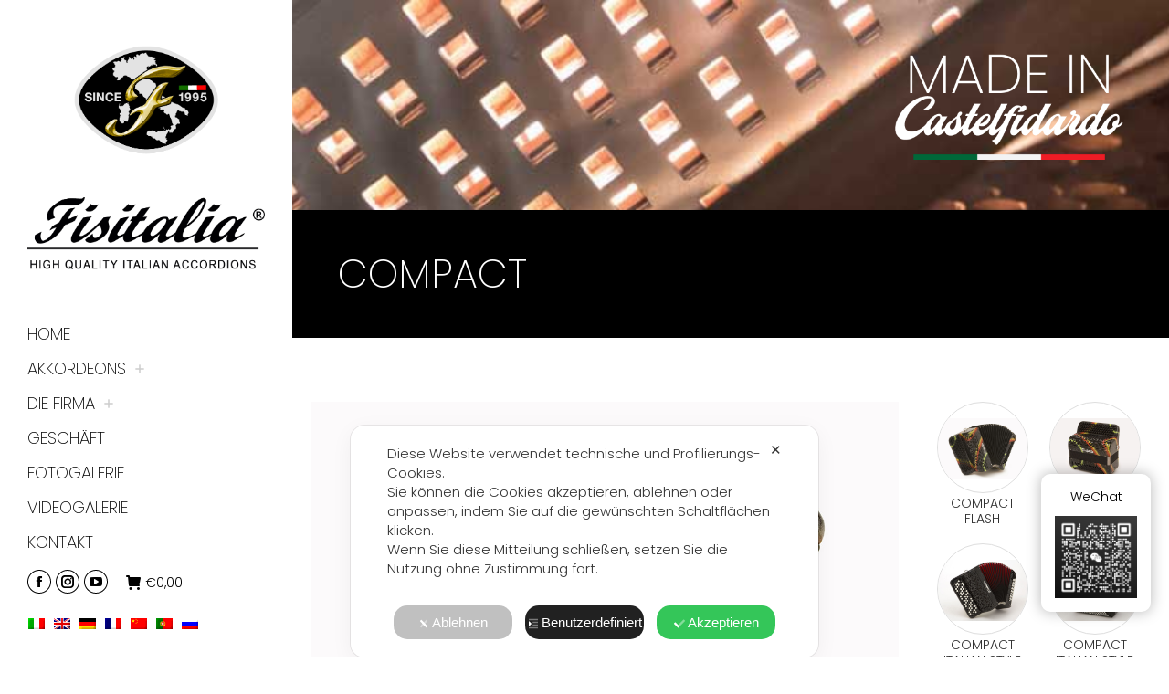

--- FILE ---
content_type: text/html; charset=UTF-8
request_url: https://www.fisitalia.com/prodotto/compact/?lang=de
body_size: 36984
content:
<!DOCTYPE html>
<!--[if !(IE 6) | !(IE 7) | !(IE 8)  ]><!-->
<html lang="de-DE" class="no-js">
<!--<![endif]-->
<head><script data-no-optimize="1">var litespeed_docref=sessionStorage.getItem("litespeed_docref");litespeed_docref&&(Object.defineProperty(document,"referrer",{get:function(){return litespeed_docref}}),sessionStorage.removeItem("litespeed_docref"));</script>
	<meta charset="UTF-8" />
		<meta name="viewport" content="width=device-width, initial-scale=1, maximum-scale=1, user-scalable=0">
		<meta name="theme-color" content="#333333"/>	<link rel="profile" href="http://gmpg.org/xfn/11" />
	<script class="map_advanced_shield" type="text/javascript" data-no-minify="1" data-no-optimize="1" data-no-defer="1" consent-skip-blocker="1" nowprocket data-cfasync="false">
var map_full_config={"config_origin":"myagileprivacy_native","mapx_ga4":0,"map_wl":0,"map_js_basedirectory":"https:\/\/www.fisitalia.com\/wp-content\/plugins\/myagileprivacy\/local-cache\/my-agile-privacy\/","map_lang_code":"de","cookie_reset_timestamp":null,"cookie_api_key_remote_id_map_active":{"google_analytics":"map_cookie_15","google_maps":"map_cookie_17"},"cookie_api_key_remote_id_map_detectable":{"my_agile_pixel_ga":"map_cookie_407","google_tag_manager":"map_cookie_30","stape":"map_cookie_469","akamai":"map_cookie_79","ally_widget":"map_cookie_478","burst_statistics":"map_cookie_479","cloudinary":"map_cookie_446","fareharbor":"map_cookie_453","font_awesome":"map_cookie_385","matomo_cloud":"map_cookie_405","matomo_on_premise":"map_cookie_404","stripe":"map_cookie_388","tabnav":"map_cookie_480","vik_booking":"map_cookie_420","vimeo":"map_cookie_31","youtube":"map_cookie_25","google_analytics":"map_cookie_15","microsoft_ads":"map_cookie_66","active_campaign_site_tracking":"map_cookie_390","activecampaign_widget":"map_cookie_415","addtoany":"map_cookie_27","adobe_analytics":"map_cookie_86","adobe_fonts":"map_cookie_447","adroll":"map_cookie_96","amazon_advertising":"map_cookie_393","apple_pay":"map_cookie_442","sendinblue":"map_cookie_121","calendly":"map_cookie_403","capterra_badge":"map_cookie_454","capterra_tracking":"map_cookie_455","cleantalk":"map_cookie_461","climate_levels":"map_cookie_433","cloudflare_turnstile":"map_cookie_473","cloudflare_web_analytics":"map_cookie_439","crazyegg":"map_cookie_54","criteo":"map_cookie_9","disqus":"map_cookie_2","elfsight_widget":"map_cookie_476","facebook_messenger":"map_cookie_384","facebook_remarketing":"map_cookie_43","feedaty_widget":"map_cookie_460","getresponse":"map_cookie_163","google_audience_manager_audience_extension":"map_cookie_100","google_ads":"map_cookie_29","google_adsense":"map_cookie_12","googlefonts":"map_cookie_33","google_oauth":"map_cookie_481","google_pay":"map_cookie_443","google_recaptcha":"map_cookie_74","google_translate_widget":"map_cookie_417","google_maps":"map_cookie_17","gravatar":"map_cookie_400","hcaptcha":"map_cookie_437","hearthis_widget":"map_cookie_457","hotel_cc":"map_cookie_434","hoteldoor":"map_cookie_471","hotjar":"map_cookie_136","hubspot_analytics":"map_cookie_283","hubspot_crm":"map_cookie_450","jetpack":"map_cookie_392","klaviyo":"map_cookie_463","sitewit":"map_cookie_448","landbot":"map_cookie_431","leadchampion":"map_cookie_472","leadforensics":"map_cookie_440","leadfeeder_tracking":"map_cookie_418","lead_rebel":"map_cookie_449","linkedin_ads":"map_cookie_396","linkedin_widget":"map_cookie_6","linkedin":"map_cookie_382","livechat":"map_cookie_42","madeep":"map_cookie_413","mailchimp_widget":"map_cookie_317","mailerlite_widget":"map_cookie_416","metricool":"map_cookie_419","microsoft_clarity":"map_cookie_387","monetyzer":"map_cookie_428","mr_preno":"map_cookie_414","my_agile_pixel_fbq":"map_cookie_408","my_agile_pixel_tiktok":"map_cookie_409","Nexi":"map_cookie_445","nytroseo":"map_cookie_475","octorate":"map_cookie_412","onesignal":"map_cookie_430","open_street_map":"map_cookie_436","outbrain":"map_cookie_210","paypal":"map_cookie_172","pinterest_conversion_tag":"map_cookie_395","pinterest_social_widget":"map_cookie_422","plerdy":"map_cookie_464","poinzilla":"map_cookie_465","quantcast":"map_cookie_259","quic_cloud":"map_cookie_435","rolex":"map_cookie_432","satispay":"map_cookie_444","scalapay_widget":"map_cookie_470","sentry":"map_cookie_438","shinystat":"map_cookie_24","shopify_button":"map_cookie_458","simplybook":"map_cookie_425","sitebehaviour":"map_cookie_466","smartsuppchat":"map_cookie_424","smoobu_widget":"map_cookie_474","snazzy_maps":"map_cookie_423","soundcloud_widget":"map_cookie_401","statcounter":"map_cookie_462","bdow_all":"map_cookie_451","survey_monkey":"map_cookie_158","taboola":"map_cookie_220","vdo_ai":"map_cookie_441","tawkto_widget":"map_cookie_150","teads_pixel":"map_cookie_456","tik_tok_analytics":"map_cookie_452","tik_tok":"map_cookie_406","triptease":"map_cookie_399","trustindex_widget":"map_cookie_459","trustpilot_widget":"map_cookie_397","twitter_widget":"map_cookie_5","ve_interactive":"map_cookie_398","visitortracking":"map_cookie_467","localweb_messenger":"map_cookie_410","google_form_widget":"map_cookie_477","widget_instagram":"map_cookie_47","widget_jotform":"map_cookie_164","mapbox":"map_cookie_301","spotify_widget":"map_cookie_308","tidio_chat":"map_cookie_391","wisernotify":"map_cookie_468","wistia":"map_cookie_302","yandex_metrica":"map_cookie_389","zemanta":"map_cookie_427","facebook_like":"map_cookie_3"},"cookie_api_key_remote_id_map_blocked_without_notification":[],"map_cookies_always_allowed":[],"cookie_api_key_friendly_name_map":{"google_analytics":{"desc":"Google Analytics","is_necessary":true},"google_maps":{"desc":"Google-Maps-Widget","is_necessary":true},"my_agile_pixel_ga":{"desc":"My Agile Pixel - Google Analytics","is_necessary":true},"google_tag_manager":{"desc":"Google Tag Manager","is_necessary":true},"stape":{"desc":"Stape","is_necessary":true},"akamai":{"desc":"Akamai Content Delivery Network","is_necessary":true},"ally_widget":{"desc":"Ally","is_necessary":true},"burst_statistics":{"desc":"Burst Statistics","is_necessary":true},"cloudinary":{"desc":"Cloudinary","is_necessary":true},"fareharbor":{"desc":"FareHarbor","is_necessary":true},"font_awesome":{"desc":"Font Awesome","is_necessary":true},"matomo_cloud":{"desc":"Matomo (Cloud)","is_necessary":true},"matomo_on_premise":{"desc":"Matomo (On Premise)","is_necessary":true},"stripe":{"desc":"Stripe","is_necessary":true},"tabnav":{"desc":"tabnav","is_necessary":true},"vik_booking":{"desc":"Vik Booking","is_necessary":true},"vimeo":{"desc":"Vimeo-Video","is_necessary":true},"youtube":{"desc":"YouTube-Video-Widget","is_necessary":true},"microsoft_ads":{"desc":"Microsoft Advertising","is_necessary":true},"active_campaign_site_tracking":{"desc":"ActiveCampaign Site Tracking","is_necessary":true},"activecampaign_widget":{"desc":"ActiveCampaign widget","is_necessary":true},"addtoany":{"desc":"AddToAny","is_necessary":true},"adobe_analytics":{"desc":"Adobe Analytics","is_necessary":true},"adobe_fonts":{"desc":"Adobe Fonts","is_necessary":true},"adroll":{"desc":"AdRoll","is_necessary":true},"amazon_advertising":{"desc":"Amazon Advertising","is_necessary":true},"apple_pay":{"desc":"Apple Pay","is_necessary":true},"sendinblue":{"desc":"Brevo","is_necessary":true},"calendly":{"desc":"Calendly Widget","is_necessary":true},"capterra_badge":{"desc":"Capterra Badge","is_necessary":true},"capterra_tracking":{"desc":"Capterra Tracking","is_necessary":true},"cleantalk":{"desc":"CleanTalk","is_necessary":true},"climate_levels":{"desc":"Climate Levels","is_necessary":true},"cloudflare_turnstile":{"desc":"Cloudflare Turnstile","is_necessary":true},"cloudflare_web_analytics":{"desc":"Cloudflare Web Analytics","is_necessary":true},"crazyegg":{"desc":"Crazy Egg","is_necessary":true},"criteo":{"desc":"Criteo","is_necessary":true},"disqus":{"desc":"Disqus","is_necessary":true},"elfsight_widget":{"desc":"Elfsight Widget","is_necessary":true},"facebook_messenger":{"desc":"Facebook Messenger Chat","is_necessary":true},"facebook_remarketing":{"desc":"Facebook Remarketing","is_necessary":true},"feedaty_widget":{"desc":"Feedaty widget","is_necessary":true},"getresponse":{"desc":"GetResponse","is_necessary":true},"google_audience_manager_audience_extension":{"desc":"Google Ad Manager Audience Extension","is_necessary":true},"google_ads":{"desc":"Google Ads conversion tracking","is_necessary":true},"google_adsense":{"desc":"Google AdSense","is_necessary":true},"googlefonts":{"desc":"Google Fonts","is_necessary":true},"google_oauth":{"desc":"Google OAuth","is_necessary":true},"google_pay":{"desc":"Google Pay","is_necessary":true},"google_recaptcha":{"desc":"Google reCAPTCHA","is_necessary":true},"google_translate_widget":{"desc":"Google Translate Widget","is_necessary":true},"gravatar":{"desc":"Gravatar","is_necessary":true},"hcaptcha":{"desc":"hCaptcha","is_necessary":true},"hearthis_widget":{"desc":"hearthis.at Widget","is_necessary":true},"hotel_cc":{"desc":"Hotel.cc","is_necessary":true},"hoteldoor":{"desc":"Hoteldoor","is_necessary":true},"hotjar":{"desc":"Hotjar Heat Maps & Recordings","is_necessary":true},"hubspot_analytics":{"desc":"HubSpot Analytics","is_necessary":true},"hubspot_crm":{"desc":"HubSpot CRM","is_necessary":true},"jetpack":{"desc":"Jetpack","is_necessary":true},"klaviyo":{"desc":"Klaviyo","is_necessary":true},"sitewit":{"desc":"Kliken (Sitewit)","is_necessary":true},"landbot":{"desc":"Landbot","is_necessary":true},"leadchampion":{"desc":"Lead Champion","is_necessary":true},"leadforensics":{"desc":"Lead Forensics","is_necessary":true},"leadfeeder_tracking":{"desc":"Leadfeeder Tracking","is_necessary":true},"lead_rebel":{"desc":"leadREBEL","is_necessary":true},"linkedin_ads":{"desc":"LinkedIn Ads","is_necessary":true},"linkedin_widget":{"desc":"LinkedIn button and social widgets","is_necessary":true},"linkedin":{"desc":"LinkedIn Insight Tag","is_necessary":true},"livechat":{"desc":"LiveChat Widget","is_necessary":true},"madeep":{"desc":"Madeep","is_necessary":true},"mailchimp_widget":{"desc":"MailChimp Widget","is_necessary":true},"mailerlite_widget":{"desc":"MailerLite widget","is_necessary":true},"metricool":{"desc":"Metricool","is_necessary":true},"microsoft_clarity":{"desc":"Microsoft Clarity","is_necessary":true},"monetyzer":{"desc":"Monetyzer","is_necessary":true},"mr_preno":{"desc":"Mr PRENO","is_necessary":true},"my_agile_pixel_fbq":{"desc":"My Agile Pixel - Facebook Remarketing","is_necessary":true},"my_agile_pixel_tiktok":{"desc":"My Agile Pixel - TikTok Pixel","is_necessary":true},"Nexi":{"desc":"Nexi","is_necessary":true},"nytroseo":{"desc":"Nytro Seo","is_necessary":true},"octorate":{"desc":"Octorate","is_necessary":true},"onesignal":{"desc":"OneSignal","is_necessary":true},"open_street_map":{"desc":"Open Street Map","is_necessary":true},"outbrain":{"desc":"Outbrain","is_necessary":true},"paypal":{"desc":"PayPal","is_necessary":true},"pinterest_conversion_tag":{"desc":"Pinterest Conversion Tag","is_necessary":true},"pinterest_social_widget":{"desc":"Pinterest \u201cPin it\u201d button and social widgets","is_necessary":true},"plerdy":{"desc":"Plerdy","is_necessary":true},"poinzilla":{"desc":"Poinzilla","is_necessary":true},"quantcast":{"desc":"Quantcast Measure","is_necessary":true},"quic_cloud":{"desc":"QUIC.cloud","is_necessary":true},"rolex":{"desc":"Rolex","is_necessary":true},"satispay":{"desc":"Satispay","is_necessary":true},"scalapay_widget":{"desc":"Scalapay","is_necessary":true},"sentry":{"desc":"Sentry","is_necessary":true},"shinystat":{"desc":"ShinyStat","is_necessary":true},"shopify_button":{"desc":"Shopify button and widgets","is_necessary":true},"simplybook":{"desc":"SimplyBook","is_necessary":true},"sitebehaviour":{"desc":"SiteBehaviour","is_necessary":true},"smartsuppchat":{"desc":"Smartsupp","is_necessary":true},"smoobu_widget":{"desc":"Smoobu","is_necessary":true},"snazzy_maps":{"desc":"Snazzy Maps","is_necessary":true},"soundcloud_widget":{"desc":"SoundCloud Widget","is_necessary":true},"statcounter":{"desc":"Statcounter","is_necessary":true},"bdow_all":{"desc":"SumoMe \/ Bdow","is_necessary":true},"survey_monkey":{"desc":"SurveyMonkey Widget","is_necessary":true},"taboola":{"desc":"Taboola","is_necessary":true},"vdo_ai":{"desc":"TaboolaVdo.ai","is_necessary":true},"tawkto_widget":{"desc":"Tawk.to Widget","is_necessary":true},"teads_pixel":{"desc":"Teads Universal Pixel","is_necessary":true},"tik_tok_analytics":{"desc":"TikTok Analytics","is_necessary":true},"tik_tok":{"desc":"TikTok Remarketing","is_necessary":true},"triptease":{"desc":"Triptease.io","is_necessary":true},"trustindex_widget":{"desc":"Trustindex widget","is_necessary":true},"trustpilot_widget":{"desc":"TrustPilot widget","is_necessary":true},"twitter_widget":{"desc":"Twitter- X Tweet button and social widgets","is_necessary":true},"ve_interactive":{"desc":"Ve Interactive","is_necessary":true},"visitortracking":{"desc":"VisitorTracking","is_necessary":true},"localweb_messenger":{"desc":"Web Instant Messenger","is_necessary":true},"google_form_widget":{"desc":"Widget Google Form","is_necessary":true},"widget_instagram":{"desc":"Widget Instagram","is_necessary":true},"widget_jotform":{"desc":"Widget JotForm","is_necessary":true},"mapbox":{"desc":"Widget Mapbox","is_necessary":true},"spotify_widget":{"desc":"Widget Spotify","is_necessary":true},"tidio_chat":{"desc":"Widget Tidio Live Chat","is_necessary":true},"wisernotify":{"desc":"Wisernotify","is_necessary":true},"wistia":{"desc":"Wistia","is_necessary":true},"yandex_metrica":{"desc":"Yandex Metrica","is_necessary":true},"zemanta":{"desc":"Zemanta","is_necessary":true},"facebook_like":{"desc":"\u201eGef\u00e4llt mir\u201c-Schaltfl\u00e4che und soziale Widgets f\u00fcr Facebook","is_necessary":true}},"cookie_api_key_not_to_block":["google_analytics"],"enforce_youtube_privacy":0,"enforce_youtube_privacy_v2":0,"video_advanced_privacy":1,"manifest_assoc":{"purposes-lv.json":{"filename":"purposes-lv-1.0.22.json","version":"1.0.22"},"cookie-shield.js":{"filename":"cookie-shield-1.3.69.js","version":"1.3.69"},"purposes-sr.json":{"filename":"purposes-sr-1.0.22.json","version":"1.0.22"},"purposes-nl.json":{"filename":"purposes-nl-1.0.22.json","version":"1.0.22"},"common-tr.json":{"filename":"common-tr-1.0.22.json","version":"1.0.22"},"common-no.json":{"filename":"common-no-1.0.22.json","version":"1.0.22"},"purposes-de.json":{"filename":"purposes-de-1.0.22.json","version":"1.0.22"},"purposes-cs.json":{"filename":"purposes-cs-1.0.22.json","version":"1.0.22"},"common-sq.json":{"filename":"common-sq-1.0.22.json","version":"1.0.22"},"common-hr.json":{"filename":"common-hr-1.0.22.json","version":"1.0.22"},"common-bg.json":{"filename":"common-bg-1.0.22.json","version":"1.0.22"},"purposes-bs.json":{"filename":"purposes-bs-1.0.22.json","version":"1.0.22"},"common-sl.json":{"filename":"common-sl-1.0.22.json","version":"1.0.22"},"common-el.json":{"filename":"common-el-1.0.22.json","version":"1.0.22"},"purposes-sv.json":{"filename":"purposes-sv-1.0.22.json","version":"1.0.22"},"purposes-ca.json":{"filename":"purposes-ca-1.0.22.json","version":"1.0.22"},"common-mk.json":{"filename":"common-mk-1.0.22.json","version":"1.0.22"},"common-ro.json":{"filename":"common-ro-1.0.22.json","version":"1.0.22"},"purposes-uk.json":{"filename":"purposes-uk-1.0.22.json","version":"1.0.22"},"purposes-sl.json":{"filename":"purposes-sl-1.0.22.json","version":"1.0.22"},"common-da.json":{"filename":"common-da-1.0.22.json","version":"1.0.22"},"purposes-es.json":{"filename":"purposes-es-1.0.22.json","version":"1.0.22"},"purposes-et.json":{"filename":"purposes-et-1.0.22.json","version":"1.0.22"},"purposes-no.json":{"filename":"purposes-no-1.0.22.json","version":"1.0.22"},"common-it.json":{"filename":"common-it-1.0.22.json","version":"1.0.22"},"purposes-da.json":{"filename":"purposes-da-1.0.22.json","version":"1.0.22"},"common-es.json":{"filename":"common-es-1.0.22.json","version":"1.0.22"},"purposes-hu.json":{"filename":"purposes-hu-1.0.22.json","version":"1.0.22"},"purposes-pl.json":{"filename":"purposes-pl-1.0.22.json","version":"1.0.22"},"purposes-el.json":{"filename":"purposes-el-1.0.22.json","version":"1.0.22"},"MyAgilePrivacyIabTCF.js":{"filename":"MyAgilePrivacyIabTCF-1.0.22.js","version":"1.0.22"},"common-nl.json":{"filename":"common-nl-1.0.22.json","version":"1.0.22"},"purposes-fi.json":{"filename":"purposes-fi-1.0.22.json","version":"1.0.22"},"common-en.json":{"filename":"common-en-1.0.22.json","version":"1.0.22"},"purposes-pt.json":{"filename":"purposes-pt-1.0.22.json","version":"1.0.22"},"common-fi.json":{"filename":"common-fi-1.0.22.json","version":"1.0.22"},"common-sr.json":{"filename":"common-sr-1.0.22.json","version":"1.0.22"},"common-et.json":{"filename":"common-et-1.0.22.json","version":"1.0.22"},"common-pl.json":{"filename":"common-pl-1.0.22.json","version":"1.0.22"},"purposes-sq.json":{"filename":"purposes-sq-1.0.22.json","version":"1.0.22"},"common-cs.json":{"filename":"common-cs-1.0.22.json","version":"1.0.22"},"common-pt.json":{"filename":"common-pt-1.0.22.json","version":"1.0.22"},"common-hu.json":{"filename":"common-hu-1.0.22.json","version":"1.0.22"},"common-lv.json":{"filename":"common-lv-1.0.22.json","version":"1.0.22"},"vendor-list.json":{"filename":"vendor-list-1.0.22.json","version":"1.0.22"},"purposes-ro.json":{"filename":"purposes-ro-1.0.22.json","version":"1.0.22"},"common-sk.json":{"filename":"common-sk-1.0.22.json","version":"1.0.22"},"purposes-tr.json":{"filename":"purposes-tr-1.0.22.json","version":"1.0.22"},"common-bs.json":{"filename":"common-bs-1.0.22.json","version":"1.0.22"},"purposes-bg.json":{"filename":"purposes-bg-1.0.22.json","version":"1.0.22"},"purposes-hr.json":{"filename":"purposes-hr-1.0.22.json","version":"1.0.22"},"common-sv.json":{"filename":"common-sv-1.0.22.json","version":"1.0.22"},"googleVendors.json":{"filename":"googleVendors-1.0.22.json","version":"1.0.22"},"common-uk.json":{"filename":"common-uk-1.0.22.json","version":"1.0.22"},"purposes-ru.json":{"filename":"purposes-ru-1.0.22.json","version":"1.0.22"},"purposes-lt.json":{"filename":"purposes-lt-1.0.22.json","version":"1.0.22"},"common-lt.json":{"filename":"common-lt-1.0.22.json","version":"1.0.22"},"common-ru.json":{"filename":"common-ru-1.0.22.json","version":"1.0.22"},"purposes-en.json":{"filename":"purposes-en-1.0.22.json","version":"1.0.22"},"common-ca.json":{"filename":"common-ca-1.0.22.json","version":"1.0.22"},"purposes-mk.json":{"filename":"purposes-mk-1.0.22.json","version":"1.0.22"},"common-de.json":{"filename":"common-de-1.0.22.json","version":"1.0.22"},"purposes-fr.json":{"filename":"purposes-fr-1.0.22.json","version":"1.0.22"},"common-fr.json":{"filename":"common-fr-1.0.22.json","version":"1.0.22"},"purposes-sk.json":{"filename":"purposes-sk-1.0.22.json","version":"1.0.22"},"purposes-it.json":{"filename":"purposes-it-1.0.22.json","version":"1.0.22"}},"js_shield_url":"https:\/\/www.fisitalia.com\/wp-content\/plugins\/myagileprivacy\/local-cache\/my-agile-privacy\/cookie-shield-1.3.69.js","load_iab_tcf":false,"iab_tcf_script_url":null,"enable_microsoft_cmode":null,"cmode_microsoft_default_consent_obj":null,"enable_clarity_cmode":null,"cmode_clarity_default_consent_obj":null,"enable_cmode_v2":true,"cmode_v2_implementation_type":"native","enable_cmode_url_passthrough":false,"cmode_v2_forced_off_ga4_advanced":false,"cmode_v2_default_consent_obj":{"ad_storage":"denied","ad_user_data":"denied","ad_personalization":"denied","analytics_storage":"denied"},"cmode_v2_js_on_error":false,"shield_added_pattern":{"js_patterns_src":[]},"early_gcmode":true};
var alt_mpx_settings={"caller":"MAP","map_ga_consent_checker":true};
setTimeout( function() {
												if( typeof window.MyAgilePixelProxyBeacon !== 'undefined' ) window.MyAgilePixelProxyBeacon( alt_mpx_settings );
											}, 500 );

</script>
<script class="map_advanced_shield" type="text/javascript" src="https://www.fisitalia.com/wp-content/plugins/myagileprivacy/local-cache/my-agile-privacy/cookie-shield-1.3.69.js" data-no-minify="1" data-no-optimize="1" data-no-defer="1" consent-skip-blocker="1" nowprocket data-cfasync="false"></script>
<meta name='robots' content='index, follow, max-image-preview:large, max-snippet:-1, max-video-preview:-1' />
<link rel="alternate" hreflang="it" href="https://www.fisitalia.com/prodotto/compact/" />
<link rel="alternate" hreflang="en" href="https://www.fisitalia.com/prodotto/compact/?lang=en" />
<link rel="alternate" hreflang="de" href="https://www.fisitalia.com/prodotto/compact/?lang=de" />
<link rel="alternate" hreflang="fr" href="https://www.fisitalia.com/prodotto/compact/?lang=fr" />
<link rel="alternate" hreflang="zh-hans" href="https://www.fisitalia.com/prodotto/compact/?lang=zh-hans" />
<link rel="alternate" hreflang="pt-pt" href="https://www.fisitalia.com/prodotto/compact/?lang=pt-pt" />
<link rel="alternate" hreflang="ru" href="https://www.fisitalia.com/prodotto/compact/?lang=ru" />
<link rel="alternate" hreflang="x-default" href="https://www.fisitalia.com/prodotto/compact/" />

	<!-- This site is optimized with the Yoast SEO plugin v26.4 - https://yoast.com/wordpress/plugins/seo/ -->
	<title>Compact - Fisitalia Accordions made in Italy</title>
	<link rel="canonical" href="https://www.fisitalia.com/prodotto/compact/?lang=de" />
	<meta property="og:locale" content="de_DE" />
	<meta property="og:type" content="article" />
	<meta property="og:title" content="Compact - Fisitalia Accordions made in Italy" />
	<meta property="og:url" content="https://www.fisitalia.com/prodotto/compact/?lang=de" />
	<meta property="og:site_name" content="Fisitalia Accordions made in Italy" />
	<meta property="article:modified_time" content="2023-01-19T21:47:15+00:00" />
	<meta property="og:image" content="https://www.fisitalia.com/wp-content/uploads/2020/11/Compact-FLASH-1.jpg" />
	<meta property="og:image:width" content="1200" />
	<meta property="og:image:height" content="819" />
	<meta property="og:image:type" content="image/jpeg" />
	<meta name="twitter:card" content="summary_large_image" />
	<meta name="twitter:label1" content="Geschätzte Lesezeit" />
	<meta name="twitter:data1" content="5 Minuten" />
	<script type="application/ld+json" class="yoast-schema-graph">{"@context":"https://schema.org","@graph":[{"@type":"WebPage","@id":"https://www.fisitalia.com/prodotto/compact/?lang=de","url":"https://www.fisitalia.com/prodotto/compact/?lang=de","name":"Compact - Fisitalia Accordions made in Italy","isPartOf":{"@id":"https://www.fisitalia.com/#website"},"primaryImageOfPage":{"@id":"https://www.fisitalia.com/prodotto/compact/?lang=de#primaryimage"},"image":{"@id":"https://www.fisitalia.com/prodotto/compact/?lang=de#primaryimage"},"thumbnailUrl":"https://www.fisitalia.com/wp-content/uploads/2020/11/Compact-FLASH-1.jpg","datePublished":"2020-11-05T22:15:38+00:00","dateModified":"2023-01-19T21:47:15+00:00","breadcrumb":{"@id":"https://www.fisitalia.com/prodotto/compact/?lang=de#breadcrumb"},"inLanguage":"de","potentialAction":[{"@type":"ReadAction","target":["https://www.fisitalia.com/prodotto/compact/?lang=de"]}]},{"@type":"ImageObject","inLanguage":"de","@id":"https://www.fisitalia.com/prodotto/compact/?lang=de#primaryimage","url":"https://www.fisitalia.com/wp-content/uploads/2020/11/Compact-FLASH-1.jpg","contentUrl":"https://www.fisitalia.com/wp-content/uploads/2020/11/Compact-FLASH-1.jpg","width":1200,"height":819},{"@type":"BreadcrumbList","@id":"https://www.fisitalia.com/prodotto/compact/?lang=de#breadcrumb","itemListElement":[{"@type":"ListItem","position":1,"name":"Home","item":"https://www.fisitalia.com/?lang=de"},{"@type":"ListItem","position":2,"name":"Shop online","item":"https://www.fisitalia.com/negozio/?lang=de"},{"@type":"ListItem","position":3,"name":"Compact"}]},{"@type":"WebSite","@id":"https://www.fisitalia.com/#website","url":"https://www.fisitalia.com/","name":"Fisitalia Accordions made in Italy","description":"","potentialAction":[{"@type":"SearchAction","target":{"@type":"EntryPoint","urlTemplate":"https://www.fisitalia.com/?s={search_term_string}"},"query-input":{"@type":"PropertyValueSpecification","valueRequired":true,"valueName":"search_term_string"}}],"inLanguage":"de"}]}</script>
	<!-- / Yoast SEO plugin. -->


<link rel='dns-prefetch' href='//fonts.googleapis.com' />
<link rel="alternate" type="application/rss+xml" title="Fisitalia Accordions made in Italy &raquo; Feed" href="https://www.fisitalia.com/feed/?lang=de" />
<link rel="alternate" type="application/rss+xml" title="Fisitalia Accordions made in Italy &raquo; Kommentar-Feed" href="https://www.fisitalia.com/comments/feed/?lang=de" />
<link rel="alternate" title="oEmbed (JSON)" type="application/json+oembed" href="https://www.fisitalia.com/wp-json/oembed/1.0/embed?url=https%3A%2F%2Fwww.fisitalia.com%2Fprodotto%2Fcompact%2F%3Flang%3Dde" />
<link rel="alternate" title="oEmbed (XML)" type="text/xml+oembed" href="https://www.fisitalia.com/wp-json/oembed/1.0/embed?url=https%3A%2F%2Fwww.fisitalia.com%2Fprodotto%2Fcompact%2F%3Flang%3Dde&#038;format=xml" />
<style id='wp-img-auto-sizes-contain-inline-css'>
img:is([sizes=auto i],[sizes^="auto," i]){contain-intrinsic-size:3000px 1500px}
/*# sourceURL=wp-img-auto-sizes-contain-inline-css */
</style>

<link rel='stylesheet' id='my-agile-privacy-reset-css' href='https://www.fisitalia.com/wp-content/plugins/myagileprivacy/frontend/css/my-agile-privacy-reset.css?ver=3.2.4' media='all' />
<link rel='stylesheet' id='my-agile-privacy-animate-css' href='https://www.fisitalia.com/wp-content/plugins/myagileprivacy/frontend/css/animate.min.css?ver=3.2.4' media='all' />
<link rel='stylesheet' id='my-agile-privacy-css' href='https://www.fisitalia.com/wp-content/plugins/myagileprivacy/frontend/css/my-agile-privacy-frontend.css?ver=3.2.4' media='all' />
<link rel='stylesheet' id='my-agile-privacy-notification-bar-css' href='https://www.fisitalia.com/wp-content/plugins/myagileprivacy/frontend/css/my-agile-privacy-notification-bar.css?ver=3.2.4' media='all' />
<style id='wp-emoji-styles-inline-css'>

	img.wp-smiley, img.emoji {
		display: inline !important;
		border: none !important;
		box-shadow: none !important;
		height: 1em !important;
		width: 1em !important;
		margin: 0 0.07em !important;
		vertical-align: -0.1em !important;
		background: none !important;
		padding: 0 !important;
	}
/*# sourceURL=wp-emoji-styles-inline-css */
</style>
<style id='classic-theme-styles-inline-css'>
/*! This file is auto-generated */
.wp-block-button__link{color:#fff;background-color:#32373c;border-radius:9999px;box-shadow:none;text-decoration:none;padding:calc(.667em + 2px) calc(1.333em + 2px);font-size:1.125em}.wp-block-file__button{background:#32373c;color:#fff;text-decoration:none}
/*# sourceURL=/wp-includes/css/classic-themes.min.css */
</style>
<link rel='stylesheet' id='contact-form-7-css' href='https://www.fisitalia.com/wp-content/plugins/contact-form-7/includes/css/styles.css?ver=6.1.3' media='all' />
<link rel='stylesheet' id='photoswipe-css' href='https://www.fisitalia.com/wp-content/plugins/woocommerce/assets/css/photoswipe/photoswipe.min.css?ver=10.3.5' media='all' />
<link rel='stylesheet' id='photoswipe-default-skin-css' href='https://www.fisitalia.com/wp-content/plugins/woocommerce/assets/css/photoswipe/default-skin/default-skin.min.css?ver=10.3.5' media='all' />
<style id='woocommerce-inline-inline-css'>
.woocommerce form .form-row .required { visibility: visible; }
/*# sourceURL=woocommerce-inline-inline-css */
</style>
<link rel='stylesheet' id='wpml-legacy-horizontal-list-0-css' href='https://www.fisitalia.com/wp-content/plugins/sitepress-multilingual-cms/templates/language-switchers/legacy-list-horizontal/style.min.css?ver=1' media='all' />
<link rel='stylesheet' id='xpay-checkout-css' href='https://www.fisitalia.com/wp-content/plugins/cartasi-x-pay/assets/css/xpay.css?ver=8.1.1' media='all' />
<link rel='stylesheet' id='brands-styles-css' href='https://www.fisitalia.com/wp-content/plugins/woocommerce/assets/css/brands.css?ver=10.3.5' media='all' />
<link rel='stylesheet' id='the7-font-css' href='https://www.fisitalia.com/wp-content/themes/dt-the7/fonts/icomoon-the7-font/icomoon-the7-font.min.css?ver=14.0.1' media='all' />
<link rel='stylesheet' id='js_composer_front-css' href='https://www.fisitalia.com/wp-content/plugins/js_composer/assets/css/js_composer.min.css?ver=8.7.2' media='all' />
<link rel='stylesheet' id='dt-web-fonts-css' href='https://fonts.googleapis.com/css?family=Roboto:400,500,600,700%7CPoppins:200,300,400,600,700&#038;display=swap' media='all' class=" map_do_not_touch" />
<link rel='stylesheet' id='dt-main-css' href='https://www.fisitalia.com/wp-content/themes/dt-the7/css/main.min.css?ver=14.0.1' media='all' />
<link rel='stylesheet' id='the7-custom-scrollbar-css' href='https://www.fisitalia.com/wp-content/themes/dt-the7/lib/custom-scrollbar/custom-scrollbar.min.css?ver=14.0.1' media='all' />
<link rel='stylesheet' id='the7-wpbakery-css' href='https://www.fisitalia.com/wp-content/themes/dt-the7/css/wpbakery.min.css?ver=14.0.1' media='all' />
<link rel='stylesheet' id='the7-core-css' href='https://www.fisitalia.com/wp-content/plugins/dt-the7-core/assets/css/post-type.min.css?ver=2.7.12' media='all' />
<link rel='stylesheet' id='cf7cf-style-css' href='https://www.fisitalia.com/wp-content/plugins/cf7-conditional-fields/style.css?ver=2.6.6' media='all' />
<link rel='stylesheet' id='the7-css-vars-css' href='https://www.fisitalia.com/wp-content/uploads/the7-css/css-vars.css?ver=6e813aca71e7' media='all' />
<link rel='stylesheet' id='dt-custom-css' href='https://www.fisitalia.com/wp-content/uploads/the7-css/custom.css?ver=6e813aca71e7' media='all' />
<link rel='stylesheet' id='wc-dt-custom-css' href='https://www.fisitalia.com/wp-content/uploads/the7-css/compatibility/wc-dt-custom.css?ver=6e813aca71e7' media='all' />
<link rel='stylesheet' id='dt-media-css' href='https://www.fisitalia.com/wp-content/uploads/the7-css/media.css?ver=6e813aca71e7' media='all' />
<link rel='stylesheet' id='the7-elements-albums-portfolio-css' href='https://www.fisitalia.com/wp-content/uploads/the7-css/the7-elements-albums-portfolio.css?ver=6e813aca71e7' media='all' />
<link rel='stylesheet' id='the7-elements-css' href='https://www.fisitalia.com/wp-content/uploads/the7-css/post-type-dynamic.css?ver=6e813aca71e7' media='all' />
<link rel='stylesheet' id='style-css' href='https://www.fisitalia.com/wp-content/themes/dt-the7-child/style.css?ver=14.0.1' media='all' />
<script src="https://www.fisitalia.com/wp-includes/js/jquery/jquery.min.js?ver=3.7.1" id="jquery-core-js"></script>
<script src="https://www.fisitalia.com/wp-includes/js/jquery/jquery-migrate.min.js?ver=3.4.1" id="jquery-migrate-js"></script>
<script src="https://www.fisitalia.com/wp-content/plugins/myagileprivacy/frontend/js/anime.min.js?ver=3.2.4" id="my-agile-privacy-anime-js"></script>
<script id="my-agile-privacy-js-extra" data-no-minify="1" data-no-optimize="1" data-no-defer="1" consent-skip-blocker="1" nowprocket="1" data-cfasync="false">
var map_cookiebar_settings = {"logged_in_and_admin":"","verbose_remote_log":"","internal_debug":"","notify_div_id":"#my-agile-privacy-notification-area","showagain_tab":"","notify_position_horizontal":"left","showagain_div_id":"my-agile-privacy-consent-again","blocked_content_text":"Warnung: Einige Funktionen dieser Seite k\u00f6nnen aufgrund Ihrer Datenschutzeinstellungen blockiert werden.","inline_notify_color":"#444444","inline_notify_background":"#fff3cd","blocked_content_notify_auto_shutdown_time":"3000","scan_mode":"config_finished","cookie_reset_timestamp":null,"show_ntf_bar_on_not_yet_consent_choice":"","enable_microsoft_cmode":"","enable_clarity_cmode":"","enable_cmode_v2":"1","enable_cmode_url_passthrough":"","cmode_v2_forced_off_ga4_advanced":"","map_notify_title":"0","map_first_layer_branded":"0","plugin_version":"3.2.4","parse_config_version_number":"1.3.60"};
var map_ajax = {"ajax_url":"https://www.fisitalia.com/wp-admin/admin-ajax.php","security":"962decd015","force_js_learning_mode":"0","scanner_compatibility_mode":"1","cookie_process_delayed_mode":"0"};
//# sourceURL=my-agile-privacy-js-extra
</script>
<script src="https://www.fisitalia.com/wp-content/plugins/myagileprivacy/frontend/js/plain/my-agile-privacy-frontend.js?ver=3.2.4" id="my-agile-privacy-js"></script>
<script id="wpml-cookie-js-extra">
var wpml_cookies = {"wp-wpml_current_language":{"value":"de","expires":1,"path":"/"}};
var wpml_cookies = {"wp-wpml_current_language":{"value":"de","expires":1,"path":"/"}};
//# sourceURL=wpml-cookie-js-extra
</script>
<script src="https://www.fisitalia.com/wp-content/plugins/sitepress-multilingual-cms/res/js/cookies/language-cookie.js?ver=486900" id="wpml-cookie-js" defer data-wp-strategy="defer"></script>
<script src="https://www.fisitalia.com/wp-content/plugins/woocommerce/assets/js/jquery-blockui/jquery.blockUI.min.js?ver=2.7.0-wc.10.3.5" id="wc-jquery-blockui-js" data-wp-strategy="defer"></script>
<script id="wc-add-to-cart-js-extra">
var wc_add_to_cart_params = {"ajax_url":"/wp-admin/admin-ajax.php?lang=de","wc_ajax_url":"/?lang=de&wc-ajax=%%endpoint%%","i18n_view_cart":"Warenkorb anzeigen","cart_url":"https://www.fisitalia.com/cart/?lang=de","is_cart":"","cart_redirect_after_add":"no"};
//# sourceURL=wc-add-to-cart-js-extra
</script>
<script src="https://www.fisitalia.com/wp-content/plugins/woocommerce/assets/js/frontend/add-to-cart.min.js?ver=10.3.5" id="wc-add-to-cart-js" data-wp-strategy="defer"></script>
<script src="https://www.fisitalia.com/wp-content/plugins/woocommerce/assets/js/flexslider/jquery.flexslider.min.js?ver=2.7.2-wc.10.3.5" id="wc-flexslider-js" defer data-wp-strategy="defer"></script>
<script src="https://www.fisitalia.com/wp-content/plugins/woocommerce/assets/js/photoswipe/photoswipe.min.js?ver=4.1.1-wc.10.3.5" id="wc-photoswipe-js" defer data-wp-strategy="defer"></script>
<script src="https://www.fisitalia.com/wp-content/plugins/woocommerce/assets/js/photoswipe/photoswipe-ui-default.min.js?ver=4.1.1-wc.10.3.5" id="wc-photoswipe-ui-default-js" defer data-wp-strategy="defer"></script>
<script id="wc-single-product-js-extra">
var wc_single_product_params = {"i18n_required_rating_text":"Bitte w\u00e4hle eine Bewertung","i18n_rating_options":["1 von 5\u00a0Sternen","2 von 5\u00a0Sternen","3 von 5\u00a0Sternen","4 von 5\u00a0Sternen","5 von 5\u00a0Sternen"],"i18n_product_gallery_trigger_text":"Bildergalerie im Vollbildmodus anzeigen","review_rating_required":"yes","flexslider":{"rtl":false,"animation":"slide","smoothHeight":true,"directionNav":false,"controlNav":"thumbnails","slideshow":false,"animationSpeed":500,"animationLoop":false,"allowOneSlide":false},"zoom_enabled":"","zoom_options":[],"photoswipe_enabled":"1","photoswipe_options":{"shareEl":false,"closeOnScroll":false,"history":false,"hideAnimationDuration":0,"showAnimationDuration":0},"flexslider_enabled":"1"};
//# sourceURL=wc-single-product-js-extra
</script>
<script src="https://www.fisitalia.com/wp-content/plugins/woocommerce/assets/js/frontend/single-product.min.js?ver=10.3.5" id="wc-single-product-js" defer data-wp-strategy="defer"></script>
<script src="https://www.fisitalia.com/wp-content/plugins/woocommerce/assets/js/js-cookie/js.cookie.min.js?ver=2.1.4-wc.10.3.5" id="wc-js-cookie-js" defer data-wp-strategy="defer"></script>
<script id="woocommerce-js-extra">
var woocommerce_params = {"ajax_url":"/wp-admin/admin-ajax.php?lang=de","wc_ajax_url":"/?lang=de&wc-ajax=%%endpoint%%","i18n_password_show":"Passwort anzeigen","i18n_password_hide":"Passwort ausblenden"};
//# sourceURL=woocommerce-js-extra
</script>
<script src="https://www.fisitalia.com/wp-content/plugins/woocommerce/assets/js/frontend/woocommerce.min.js?ver=10.3.5" id="woocommerce-js" defer data-wp-strategy="defer"></script>
<script src="https://www.fisitalia.com/wp-content/plugins/cartasi-x-pay/assets/js/xpay.js?ver=8.1.1" id="xpay-checkout-js"></script>
<script src="https://www.fisitalia.com/wp-content/plugins/js_composer/assets/js/vendors/woocommerce-add-to-cart.js?ver=8.7.2" id="vc_woocommerce-add-to-cart-js-js"></script>
<script id="dt-above-fold-js-extra">
var dtLocal = {"themeUrl":"https://www.fisitalia.com/wp-content/themes/dt-the7","passText":"Um diesen gesch\u00fctzten Eintrag anzusehen, geben Sie bitte das Passwort ein:","moreButtonText":{"loading":"Lade...","loadMore":"Mehr laden"},"postID":"1415","ajaxurl":"https://www.fisitalia.com/wp-admin/admin-ajax.php","REST":{"baseUrl":"https://www.fisitalia.com/wp-json/the7/v1","endpoints":{"sendMail":"/send-mail"}},"contactMessages":{"required":"Uno o pi\u00f9 campi hanno un errore. Si prega di verificare e riprovare.","terms":"Please accept the privacy policy.","fillTheCaptchaError":"Please, fill the captcha."},"captchaSiteKey":"","ajaxNonce":"b30cd2de8b","pageData":"","themeSettings":{"smoothScroll":"off","lazyLoading":false,"desktopHeader":{"height":""},"ToggleCaptionEnabled":"disabled","ToggleCaption":"Navigation","floatingHeader":{"showAfter":94,"showMenu":true,"height":60,"logo":{"showLogo":true,"html":"","url":"https://www.fisitalia.com/?lang=de"}},"topLine":{"floatingTopLine":{"logo":{"showLogo":false,"html":""}}},"mobileHeader":{"firstSwitchPoint":992,"secondSwitchPoint":778,"firstSwitchPointHeight":60,"secondSwitchPointHeight":60,"mobileToggleCaptionEnabled":"disabled","mobileToggleCaption":"Menu"},"stickyMobileHeaderFirstSwitch":{"logo":{"html":"\u003Cimg class=\" preload-me\" src=\"https://www.fisitalia.com/wp-content/uploads/2020/12/logo-fisitalia-fisarmoniche.png\" srcset=\"https://www.fisitalia.com/wp-content/uploads/2020/12/logo-fisitalia-fisarmoniche.png 766w\" width=\"766\" height=\"723\"   sizes=\"766px\" alt=\"Fisitalia Accordions made in Italy\" /\u003E"}},"stickyMobileHeaderSecondSwitch":{"logo":{"html":"\u003Cimg class=\" preload-me\" src=\"https://www.fisitalia.com/wp-content/uploads/2020/12/logo-fisitalia-fisarmoniche.png\" srcset=\"https://www.fisitalia.com/wp-content/uploads/2020/12/logo-fisitalia-fisarmoniche.png 766w\" width=\"766\" height=\"723\"   sizes=\"766px\" alt=\"Fisitalia Accordions made in Italy\" /\u003E"}},"sidebar":{"switchPoint":992},"boxedWidth":"1500px"},"VCMobileScreenWidth":"768","wcCartFragmentHash":"292ca39da0913f1764b6918fa6f0f6ee"};
var dtShare = {"shareButtonText":{"facebook":"Share on Facebook","twitter":"Share on X","pinterest":"Pin it","linkedin":"Share on Linkedin","whatsapp":"Share on Whatsapp"},"overlayOpacity":"85"};
//# sourceURL=dt-above-fold-js-extra
</script>
<script src="https://www.fisitalia.com/wp-content/themes/dt-the7/js/above-the-fold.min.js?ver=14.0.1" id="dt-above-fold-js"></script>
<script src="https://www.fisitalia.com/wp-content/themes/dt-the7/js/compatibility/woocommerce/woocommerce.min.js?ver=14.0.1" id="dt-woocommerce-js"></script>
<script></script><link rel="https://api.w.org/" href="https://www.fisitalia.com/wp-json/" /><link rel="alternate" title="JSON" type="application/json" href="https://www.fisitalia.com/wp-json/wp/v2/product/1415" /><link rel="EditURI" type="application/rsd+xml" title="RSD" href="https://www.fisitalia.com/xmlrpc.php?rsd" />

<link rel='shortlink' href='https://www.fisitalia.com/?p=1415&#038;lang=de' />
<meta name="generator" content="WPML ver:4.8.6 stt:59,1,4,3,27,41,45;" />
<script src="https://www.fisitalia.com/wp-content/plugins/cartasi-x-pay/assets/js/pagodil-sticker.min.js?v=8.1.1"></script><style>.pagodil-sticker-container { display: inline-block; margin-bottom: 60px; } </style>	<noscript><style>.woocommerce-product-gallery{ opacity: 1 !important; }</style></noscript>
	<meta name="generator" content="Powered by WPBakery Page Builder - drag and drop page builder for WordPress."/>
<meta name="generator" content="Powered by Slider Revolution 6.7.38 - responsive, Mobile-Friendly Slider Plugin for WordPress with comfortable drag and drop interface." />
<link rel="icon" href="https://www.fisitalia.com/wp-content/uploads/2020/11/favicon.ico" type="image/x-icon" sizes="16x16"/><link rel="icon" href="https://www.fisitalia.com/wp-content/uploads/2020/11/favicon.ico" type="image/x-icon" sizes="32x32"/><script>function setREVStartSize(e){
			//window.requestAnimationFrame(function() {
				window.RSIW = window.RSIW===undefined ? window.innerWidth : window.RSIW;
				window.RSIH = window.RSIH===undefined ? window.innerHeight : window.RSIH;
				try {
					var pw = document.getElementById(e.c).parentNode.offsetWidth,
						newh;
					pw = pw===0 || isNaN(pw) || (e.l=="fullwidth" || e.layout=="fullwidth") ? window.RSIW : pw;
					e.tabw = e.tabw===undefined ? 0 : parseInt(e.tabw);
					e.thumbw = e.thumbw===undefined ? 0 : parseInt(e.thumbw);
					e.tabh = e.tabh===undefined ? 0 : parseInt(e.tabh);
					e.thumbh = e.thumbh===undefined ? 0 : parseInt(e.thumbh);
					e.tabhide = e.tabhide===undefined ? 0 : parseInt(e.tabhide);
					e.thumbhide = e.thumbhide===undefined ? 0 : parseInt(e.thumbhide);
					e.mh = e.mh===undefined || e.mh=="" || e.mh==="auto" ? 0 : parseInt(e.mh,0);
					if(e.layout==="fullscreen" || e.l==="fullscreen")
						newh = Math.max(e.mh,window.RSIH);
					else{
						e.gw = Array.isArray(e.gw) ? e.gw : [e.gw];
						for (var i in e.rl) if (e.gw[i]===undefined || e.gw[i]===0) e.gw[i] = e.gw[i-1];
						e.gh = e.el===undefined || e.el==="" || (Array.isArray(e.el) && e.el.length==0)? e.gh : e.el;
						e.gh = Array.isArray(e.gh) ? e.gh : [e.gh];
						for (var i in e.rl) if (e.gh[i]===undefined || e.gh[i]===0) e.gh[i] = e.gh[i-1];
											
						var nl = new Array(e.rl.length),
							ix = 0,
							sl;
						e.tabw = e.tabhide>=pw ? 0 : e.tabw;
						e.thumbw = e.thumbhide>=pw ? 0 : e.thumbw;
						e.tabh = e.tabhide>=pw ? 0 : e.tabh;
						e.thumbh = e.thumbhide>=pw ? 0 : e.thumbh;
						for (var i in e.rl) nl[i] = e.rl[i]<window.RSIW ? 0 : e.rl[i];
						sl = nl[0];
						for (var i in nl) if (sl>nl[i] && nl[i]>0) { sl = nl[i]; ix=i;}
						var m = pw>(e.gw[ix]+e.tabw+e.thumbw) ? 1 : (pw-(e.tabw+e.thumbw)) / (e.gw[ix]);
						newh =  (e.gh[ix] * m) + (e.tabh + e.thumbh);
					}
					var el = document.getElementById(e.c);
					if (el!==null && el) el.style.height = newh+"px";
					el = document.getElementById(e.c+"_wrapper");
					if (el!==null && el) {
						el.style.height = newh+"px";
						el.style.display = "block";
					}
				} catch(e){
					console.log("Failure at Presize of Slider:" + e)
				}
			//});
		  };</script>
<noscript><style> .wpb_animate_when_almost_visible { opacity: 1; }</style></noscript><!-- Global site tag (gtag.js) - Google Analytics -->
<script async src="" class=" my_agile_privacy_activate autoscan_mode map_src_script_blocked map_blocked_content" unblocked_src="https://www.googletagmanager.com/gtag/js?id=G-SNSRSMPNJY" data-cookie-api-key="google_analytics" data-friendly_name="Google Analytics"></script>
<script>
  window.dataLayer = window.dataLayer || [];
  function gtag(){dataLayer.push(arguments);}
  gtag('js', new Date());

  gtag('config', 'G-SNSRSMPNJY');
</script><style id='the7-custom-inline-css' type='text/css'>
.sub-nav .menu-item i.fa,
.sub-nav .menu-item i.fas,
.sub-nav .menu-item i.far,
.sub-nav .menu-item i.fab {
	text-align: center;
	width: 1.25em;
}
</style>
<link rel='stylesheet' id='wc-blocks-style-css' href='https://www.fisitalia.com/wp-content/plugins/woocommerce/assets/client/blocks/wc-blocks.css?ver=wc-10.3.5' media='all' />
<style id='global-styles-inline-css'>
:root{--wp--preset--aspect-ratio--square: 1;--wp--preset--aspect-ratio--4-3: 4/3;--wp--preset--aspect-ratio--3-4: 3/4;--wp--preset--aspect-ratio--3-2: 3/2;--wp--preset--aspect-ratio--2-3: 2/3;--wp--preset--aspect-ratio--16-9: 16/9;--wp--preset--aspect-ratio--9-16: 9/16;--wp--preset--color--black: #000000;--wp--preset--color--cyan-bluish-gray: #abb8c3;--wp--preset--color--white: #FFF;--wp--preset--color--pale-pink: #f78da7;--wp--preset--color--vivid-red: #cf2e2e;--wp--preset--color--luminous-vivid-orange: #ff6900;--wp--preset--color--luminous-vivid-amber: #fcb900;--wp--preset--color--light-green-cyan: #7bdcb5;--wp--preset--color--vivid-green-cyan: #00d084;--wp--preset--color--pale-cyan-blue: #8ed1fc;--wp--preset--color--vivid-cyan-blue: #0693e3;--wp--preset--color--vivid-purple: #9b51e0;--wp--preset--color--accent: #333333;--wp--preset--color--dark-gray: #111;--wp--preset--color--light-gray: #767676;--wp--preset--gradient--vivid-cyan-blue-to-vivid-purple: linear-gradient(135deg,rgb(6,147,227) 0%,rgb(155,81,224) 100%);--wp--preset--gradient--light-green-cyan-to-vivid-green-cyan: linear-gradient(135deg,rgb(122,220,180) 0%,rgb(0,208,130) 100%);--wp--preset--gradient--luminous-vivid-amber-to-luminous-vivid-orange: linear-gradient(135deg,rgb(252,185,0) 0%,rgb(255,105,0) 100%);--wp--preset--gradient--luminous-vivid-orange-to-vivid-red: linear-gradient(135deg,rgb(255,105,0) 0%,rgb(207,46,46) 100%);--wp--preset--gradient--very-light-gray-to-cyan-bluish-gray: linear-gradient(135deg,rgb(238,238,238) 0%,rgb(169,184,195) 100%);--wp--preset--gradient--cool-to-warm-spectrum: linear-gradient(135deg,rgb(74,234,220) 0%,rgb(151,120,209) 20%,rgb(207,42,186) 40%,rgb(238,44,130) 60%,rgb(251,105,98) 80%,rgb(254,248,76) 100%);--wp--preset--gradient--blush-light-purple: linear-gradient(135deg,rgb(255,206,236) 0%,rgb(152,150,240) 100%);--wp--preset--gradient--blush-bordeaux: linear-gradient(135deg,rgb(254,205,165) 0%,rgb(254,45,45) 50%,rgb(107,0,62) 100%);--wp--preset--gradient--luminous-dusk: linear-gradient(135deg,rgb(255,203,112) 0%,rgb(199,81,192) 50%,rgb(65,88,208) 100%);--wp--preset--gradient--pale-ocean: linear-gradient(135deg,rgb(255,245,203) 0%,rgb(182,227,212) 50%,rgb(51,167,181) 100%);--wp--preset--gradient--electric-grass: linear-gradient(135deg,rgb(202,248,128) 0%,rgb(113,206,126) 100%);--wp--preset--gradient--midnight: linear-gradient(135deg,rgb(2,3,129) 0%,rgb(40,116,252) 100%);--wp--preset--font-size--small: 13px;--wp--preset--font-size--medium: 20px;--wp--preset--font-size--large: 36px;--wp--preset--font-size--x-large: 42px;--wp--preset--spacing--20: 0.44rem;--wp--preset--spacing--30: 0.67rem;--wp--preset--spacing--40: 1rem;--wp--preset--spacing--50: 1.5rem;--wp--preset--spacing--60: 2.25rem;--wp--preset--spacing--70: 3.38rem;--wp--preset--spacing--80: 5.06rem;--wp--preset--shadow--natural: 6px 6px 9px rgba(0, 0, 0, 0.2);--wp--preset--shadow--deep: 12px 12px 50px rgba(0, 0, 0, 0.4);--wp--preset--shadow--sharp: 6px 6px 0px rgba(0, 0, 0, 0.2);--wp--preset--shadow--outlined: 6px 6px 0px -3px rgb(255, 255, 255), 6px 6px rgb(0, 0, 0);--wp--preset--shadow--crisp: 6px 6px 0px rgb(0, 0, 0);}:where(.is-layout-flex){gap: 0.5em;}:where(.is-layout-grid){gap: 0.5em;}body .is-layout-flex{display: flex;}.is-layout-flex{flex-wrap: wrap;align-items: center;}.is-layout-flex > :is(*, div){margin: 0;}body .is-layout-grid{display: grid;}.is-layout-grid > :is(*, div){margin: 0;}:where(.wp-block-columns.is-layout-flex){gap: 2em;}:where(.wp-block-columns.is-layout-grid){gap: 2em;}:where(.wp-block-post-template.is-layout-flex){gap: 1.25em;}:where(.wp-block-post-template.is-layout-grid){gap: 1.25em;}.has-black-color{color: var(--wp--preset--color--black) !important;}.has-cyan-bluish-gray-color{color: var(--wp--preset--color--cyan-bluish-gray) !important;}.has-white-color{color: var(--wp--preset--color--white) !important;}.has-pale-pink-color{color: var(--wp--preset--color--pale-pink) !important;}.has-vivid-red-color{color: var(--wp--preset--color--vivid-red) !important;}.has-luminous-vivid-orange-color{color: var(--wp--preset--color--luminous-vivid-orange) !important;}.has-luminous-vivid-amber-color{color: var(--wp--preset--color--luminous-vivid-amber) !important;}.has-light-green-cyan-color{color: var(--wp--preset--color--light-green-cyan) !important;}.has-vivid-green-cyan-color{color: var(--wp--preset--color--vivid-green-cyan) !important;}.has-pale-cyan-blue-color{color: var(--wp--preset--color--pale-cyan-blue) !important;}.has-vivid-cyan-blue-color{color: var(--wp--preset--color--vivid-cyan-blue) !important;}.has-vivid-purple-color{color: var(--wp--preset--color--vivid-purple) !important;}.has-black-background-color{background-color: var(--wp--preset--color--black) !important;}.has-cyan-bluish-gray-background-color{background-color: var(--wp--preset--color--cyan-bluish-gray) !important;}.has-white-background-color{background-color: var(--wp--preset--color--white) !important;}.has-pale-pink-background-color{background-color: var(--wp--preset--color--pale-pink) !important;}.has-vivid-red-background-color{background-color: var(--wp--preset--color--vivid-red) !important;}.has-luminous-vivid-orange-background-color{background-color: var(--wp--preset--color--luminous-vivid-orange) !important;}.has-luminous-vivid-amber-background-color{background-color: var(--wp--preset--color--luminous-vivid-amber) !important;}.has-light-green-cyan-background-color{background-color: var(--wp--preset--color--light-green-cyan) !important;}.has-vivid-green-cyan-background-color{background-color: var(--wp--preset--color--vivid-green-cyan) !important;}.has-pale-cyan-blue-background-color{background-color: var(--wp--preset--color--pale-cyan-blue) !important;}.has-vivid-cyan-blue-background-color{background-color: var(--wp--preset--color--vivid-cyan-blue) !important;}.has-vivid-purple-background-color{background-color: var(--wp--preset--color--vivid-purple) !important;}.has-black-border-color{border-color: var(--wp--preset--color--black) !important;}.has-cyan-bluish-gray-border-color{border-color: var(--wp--preset--color--cyan-bluish-gray) !important;}.has-white-border-color{border-color: var(--wp--preset--color--white) !important;}.has-pale-pink-border-color{border-color: var(--wp--preset--color--pale-pink) !important;}.has-vivid-red-border-color{border-color: var(--wp--preset--color--vivid-red) !important;}.has-luminous-vivid-orange-border-color{border-color: var(--wp--preset--color--luminous-vivid-orange) !important;}.has-luminous-vivid-amber-border-color{border-color: var(--wp--preset--color--luminous-vivid-amber) !important;}.has-light-green-cyan-border-color{border-color: var(--wp--preset--color--light-green-cyan) !important;}.has-vivid-green-cyan-border-color{border-color: var(--wp--preset--color--vivid-green-cyan) !important;}.has-pale-cyan-blue-border-color{border-color: var(--wp--preset--color--pale-cyan-blue) !important;}.has-vivid-cyan-blue-border-color{border-color: var(--wp--preset--color--vivid-cyan-blue) !important;}.has-vivid-purple-border-color{border-color: var(--wp--preset--color--vivid-purple) !important;}.has-vivid-cyan-blue-to-vivid-purple-gradient-background{background: var(--wp--preset--gradient--vivid-cyan-blue-to-vivid-purple) !important;}.has-light-green-cyan-to-vivid-green-cyan-gradient-background{background: var(--wp--preset--gradient--light-green-cyan-to-vivid-green-cyan) !important;}.has-luminous-vivid-amber-to-luminous-vivid-orange-gradient-background{background: var(--wp--preset--gradient--luminous-vivid-amber-to-luminous-vivid-orange) !important;}.has-luminous-vivid-orange-to-vivid-red-gradient-background{background: var(--wp--preset--gradient--luminous-vivid-orange-to-vivid-red) !important;}.has-very-light-gray-to-cyan-bluish-gray-gradient-background{background: var(--wp--preset--gradient--very-light-gray-to-cyan-bluish-gray) !important;}.has-cool-to-warm-spectrum-gradient-background{background: var(--wp--preset--gradient--cool-to-warm-spectrum) !important;}.has-blush-light-purple-gradient-background{background: var(--wp--preset--gradient--blush-light-purple) !important;}.has-blush-bordeaux-gradient-background{background: var(--wp--preset--gradient--blush-bordeaux) !important;}.has-luminous-dusk-gradient-background{background: var(--wp--preset--gradient--luminous-dusk) !important;}.has-pale-ocean-gradient-background{background: var(--wp--preset--gradient--pale-ocean) !important;}.has-electric-grass-gradient-background{background: var(--wp--preset--gradient--electric-grass) !important;}.has-midnight-gradient-background{background: var(--wp--preset--gradient--midnight) !important;}.has-small-font-size{font-size: var(--wp--preset--font-size--small) !important;}.has-medium-font-size{font-size: var(--wp--preset--font-size--medium) !important;}.has-large-font-size{font-size: var(--wp--preset--font-size--large) !important;}.has-x-large-font-size{font-size: var(--wp--preset--font-size--x-large) !important;}
/*# sourceURL=global-styles-inline-css */
</style>
<link rel='stylesheet' id='wc-gateway-xpay-blocks-integration-style-css' href='https://www.fisitalia.com/wp-content/plugins/cartasi-x-pay/build/index_xpay.css?ver=e061ae41c5945f5e3bf3' media='all' />
<link rel='stylesheet' id='templatera_inline-css' href='https://www.fisitalia.com/wp-content/plugins/templatera/assets/css/front_style.css?ver=2.1' media='all' />
<link rel='stylesheet' id='mediaelement-css' href='https://www.fisitalia.com/wp-includes/js/mediaelement/mediaelementplayer-legacy.min.css?ver=4.2.17' media='all' />
<link rel='stylesheet' id='wp-mediaelement-css' href='https://www.fisitalia.com/wp-includes/js/mediaelement/wp-mediaelement.min.css?ver=66f394cc3344d559237dcbffb40d9a7a' media='all' />
<link rel='stylesheet' id='rs-plugin-settings-css' href='//www.fisitalia.com/wp-content/plugins/revslider/sr6/assets/css/rs6.css?ver=6.7.38' media='all' />
<style id='rs-plugin-settings-inline-css'>
#rs-demo-id {}
/*# sourceURL=rs-plugin-settings-inline-css */
</style>
</head>
<body class="wp-singular product-template-default single single-product postid-1415 wp-embed-responsive wp-theme-dt-the7 wp-child-theme-dt-the7-child theme-dt-the7 the7-core-ver-2.7.12 woocommerce woocommerce-page woocommerce-no-js standard-chromatic-de no-comments dt-responsive-on header-side-left right-mobile-menu-close-icon ouside-menu-close-icon mobile-hamburger-close-bg-enable mobile-hamburger-close-bg-hover-enable  fade-medium-mobile-menu-close-icon fade-medium-menu-close-icon srcset-enabled btn-flat custom-btn-color custom-btn-hover-color floating-mobile-menu-icon first-switch-logo-left first-switch-menu-right second-switch-logo-left second-switch-menu-right right-mobile-menu layzr-loading-on inline-message-style the7-ver-14.0.1 hide-product-title wpb-js-composer js-comp-ver-8.7.2 vc_responsive" id="de">
<!-- The7 14.0.1 -->

<div id="page" >
	<a class="skip-link screen-reader-text" href="#content">Zum Inhalt springen</a>

<div class="masthead side-header widgets full-height shadow-mobile-header-decoration sub-downwards animate-position-mobile-menu-icon show-sub-menu-on-hover">
	

	<div class="top-bar full-width-line top-bar-empty top-bar-line-hide">
	<div class="top-bar-bg" ></div>
	<div class="mini-widgets left-widgets"></div><div class="mini-widgets right-widgets"></div></div>

	<header class="header-bar" role="banner">

		<div class="branding">
	<div id="site-title" class="assistive-text">Fisitalia Accordions made in Italy</div>
	<div id="site-description" class="assistive-text"></div>
	<a class="" href="https://www.fisitalia.com/?lang=de"><img class="preload-me" src="https://www.fisitalia.com/wp-content/uploads/2020/12/logo-fisitalia-fisarmoniche.png" srcset="https://www.fisitalia.com/wp-content/uploads/2020/12/logo-fisitalia-fisarmoniche.png 766w" width="766" height="723"   sizes="766px" alt="Fisitalia Accordions made in Italy" /></a></div>

		<ul id="primary-menu" class="main-nav underline-decoration l-to-r-line level-arrows-on outside-item-remove-margin"><li class="menu-item menu-item-type-post_type menu-item-object-page menu-item-home menu-item-2802 first depth-0"><a href='https://www.fisitalia.com/?lang=de' data-level='1'><span class="menu-item-text"><span class="menu-text">Home</span></span></a></li> <li class="menu-item menu-item-type-custom menu-item-object-custom menu-item-has-children menu-item-2808 has-children depth-0"><a href='#' class='not-clickable-item' data-level='1' aria-haspopup='true' aria-expanded='false'><span class="menu-item-text"><span class="menu-text">Akkordeons</span></span></a><ul class="sub-nav hover-style-bg level-arrows-on" role="group"><li class="menu-item menu-item-type-post_type menu-item-object-page menu-item-2858 first depth-1"><a href='https://www.fisitalia.com/standard-piano/?lang=de' data-level='2'><span class="menu-item-text"><span class="menu-text">Piano Standard</span></span></a></li> <li class="menu-item menu-item-type-post_type menu-item-object-page menu-item-2857 depth-1"><a href='https://www.fisitalia.com/professional-piano/?lang=de' data-level='2'><span class="menu-item-text"><span class="menu-text">Piano professional</span></span></a></li> <li class="menu-item menu-item-type-post_type menu-item-object-page menu-item-2856 depth-1"><a href='https://www.fisitalia.com/convertor-piano/?lang=de' data-level='2'><span class="menu-item-text"><span class="menu-text">Piano Konverter</span></span></a></li> <li class="menu-item menu-item-type-post_type menu-item-object-page menu-item-2854 depth-1"><a href='https://www.fisitalia.com/standard-chromatic/?lang=de' data-level='2'><span class="menu-item-text"><span class="menu-text">Cromatic standard</span></span></a></li> <li class="menu-item menu-item-type-post_type menu-item-object-page menu-item-2853 depth-1"><a href='https://www.fisitalia.com/professional-chromatic/?lang=de' data-level='2'><span class="menu-item-text"><span class="menu-text">Cromatic Professional</span></span></a></li> <li class="menu-item menu-item-type-post_type menu-item-object-page menu-item-2852 depth-1"><a href='https://www.fisitalia.com/convertor/?lang=de' data-level='2'><span class="menu-item-text"><span class="menu-text">Cromatic Konverter</span></span></a></li> <li class="menu-item menu-item-type-post_type menu-item-object-page menu-item-2855 depth-1"><a href='https://www.fisitalia.com/diatonic/?lang=de' data-level='2'><span class="menu-item-text"><span class="menu-text">Diatonisch</span></span></a></li> </ul></li> <li class="menu-item menu-item-type-post_type menu-item-object-page menu-item-has-children menu-item-2804 has-children depth-0"><a href='https://www.fisitalia.com/azienda/?lang=de' class='not-clickable-item' data-level='1' aria-haspopup='true' aria-expanded='false'><span class="menu-item-text"><span class="menu-text">Die Firma</span></span></a><ul class="sub-nav hover-style-bg level-arrows-on" role="group"><li class="menu-item menu-item-type-post_type menu-item-object-page menu-item-2863 first depth-1"><a href='https://www.fisitalia.com/azienda/?lang=de' data-level='2'><span class="menu-item-text"><span class="menu-text">Die Firma</span></span></a></li> <li class="menu-item menu-item-type-post_type menu-item-object-page menu-item-2803 depth-1"><a href='https://www.fisitalia.com/lavorazioni/?lang=de' data-level='2'><span class="menu-item-text"><span class="menu-text">Arbeitsprozess</span></span></a></li> <li class="menu-item menu-item-type-post_type menu-item-object-page menu-item-2916 depth-1"><a href='https://www.fisitalia.com/certificazioni/?lang=de' data-level='2'><span class="menu-item-text"><span class="menu-text">Qualitäts-Zertifikat</span></span></a></li> </ul></li> <li class="menu-item menu-item-type-post_type menu-item-object-page menu-item-2871 depth-0"><a href='https://www.fisitalia.com/shop-online/?lang=de' data-level='1'><span class="menu-item-text"><span class="menu-text">Geschäft</span></span></a></li> <li class="menu-item menu-item-type-post_type menu-item-object-page menu-item-2805 depth-0"><a href='https://www.fisitalia.com/fotogallery/?lang=de' data-level='1'><span class="menu-item-text"><span class="menu-text">Fotogalerie</span></span></a></li> <li class="menu-item menu-item-type-post_type menu-item-object-page menu-item-2807 depth-0"><a href='https://www.fisitalia.com/videogallery/?lang=de' data-level='1'><span class="menu-item-text"><span class="menu-text">Videogalerie</span></span></a></li> <li class="menu-item menu-item-type-post_type menu-item-object-page menu-item-2806 last depth-0"><a href='https://www.fisitalia.com/contatti/?lang=de' data-level='1'><span class="menu-item-text"><span class="menu-text">Kontakt</span></span></a></li> </ul>
		<div class="mini-widgets"><div class="soc-ico show-on-desktop in-menu-first-switch in-menu-second-switch disabled-bg custom-border border-on hover-custom-bg hover-custom-border hover-border-on"><a title="Facebook page opens in new window" href="https://www.facebook.com/fisitalia.accordions" target="_blank" class="facebook"><span class="soc-font-icon"></span><span class="screen-reader-text">Facebook page opens in new window</span></a><a title="Instagram page opens in new window" href="https://www.instagram.com/fisitalia_accordions/ " target="_blank" class="instagram"><span class="soc-font-icon"></span><span class="screen-reader-text">Instagram page opens in new window</span></a><a title="YouTube page opens in new window" href="https://www.youtube.com/channel/UCHkMQ2EU0V9XkrOHZbg-j-g" target="_blank" class="you-tube"><span class="soc-font-icon"></span><span class="screen-reader-text">YouTube page opens in new window</span></a></div><div class="show-on-desktop in-menu-first-switch in-menu-second-switch">
<div class="wc-shopping-cart shopping-cart round-counter-style show-sub-cart" data-cart-hash="292ca39da0913f1764b6918fa6f0f6ee">

	<a class="wc-ico-cart round-counter-style show-sub-cart" href="https://www.fisitalia.com/cart/?lang=de"><i class="icomoon-the7-font-the7-cart-04"></i><span class="woocommerce-Price-amount amount"><bdi><span class="woocommerce-Price-currencySymbol">&euro;</span>0,00</bdi></span><span class="counter hide-if-empty hidden">0</span></a>

	<div class="shopping-cart-wrap">
		<div class="shopping-cart-inner">
			
						<p class="buttons top-position">
				<a href="https://www.fisitalia.com/cart/?lang=de" class="button view-cart">Zeige Einkaufswagen</a><a href="https://www.fisitalia.com/checkout/?lang=de" class="button checkout">Kasse</a>			</p>

						<ul class="cart_list product_list_widget empty">
				<li>Keine Produkte im Einkaufswagen.</li>			</ul>
			<div class="shopping-cart-bottom" style="display: none">
				<p class="total">
					<strong>Zwischensumme:</strong> <span class="woocommerce-Price-amount amount"><bdi><span class="woocommerce-Price-currencySymbol">&euro;</span>0,00</bdi></span>				</p>
				<p class="buttons">
					<a href="https://www.fisitalia.com/cart/?lang=de" class="button view-cart">Zeige Einkaufswagen</a><a href="https://www.fisitalia.com/checkout/?lang=de" class="button checkout">Kasse</a>				</p>
			</div>
					</div>
	</div>

</div>
</div><div class="mini-wpml show-on-desktop in-menu-first-switch in-menu-second-switch">
<div class="wpml-ls-statics-shortcode_actions wpml-ls wpml-ls-legacy-list-horizontal">
	<ul role="menu"><li class="wpml-ls-slot-shortcode_actions wpml-ls-item wpml-ls-item-it wpml-ls-first-item wpml-ls-item-legacy-list-horizontal" role="none">
				<a href="https://www.fisitalia.com/prodotto/compact/" class="wpml-ls-link" role="menuitem"  aria-label="Zu Italienisch wechseln" title="Zu Italienisch wechseln" >
                                                        <img
            class="wpml-ls-flag"
            src="https://www.fisitalia.com/wp-content/plugins/sitepress-multilingual-cms/res/flags/it.png"
            alt="Italienisch"
            width=18            height=12    /></a>
			</li><li class="wpml-ls-slot-shortcode_actions wpml-ls-item wpml-ls-item-en wpml-ls-item-legacy-list-horizontal" role="none">
				<a href="https://www.fisitalia.com/prodotto/compact/?lang=en" class="wpml-ls-link" role="menuitem"  aria-label="Zu Englisch wechseln" title="Zu Englisch wechseln" >
                                                        <img
            class="wpml-ls-flag"
            src="https://www.fisitalia.com/wp-content/plugins/sitepress-multilingual-cms/res/flags/en.png"
            alt="Englisch"
            width=18            height=12    /></a>
			</li><li class="wpml-ls-slot-shortcode_actions wpml-ls-item wpml-ls-item-de wpml-ls-current-language wpml-ls-item-legacy-list-horizontal" role="none">
				<a href="https://www.fisitalia.com/prodotto/compact/?lang=de" class="wpml-ls-link" role="menuitem" >
                                                        <img
            class="wpml-ls-flag"
            src="https://www.fisitalia.com/wp-content/plugins/sitepress-multilingual-cms/res/flags/de.png"
            alt="Deutsch"
            width=18            height=12    /></a>
			</li><li class="wpml-ls-slot-shortcode_actions wpml-ls-item wpml-ls-item-fr wpml-ls-item-legacy-list-horizontal" role="none">
				<a href="https://www.fisitalia.com/prodotto/compact/?lang=fr" class="wpml-ls-link" role="menuitem"  aria-label="Zu Französisch wechseln" title="Zu Französisch wechseln" >
                                                        <img
            class="wpml-ls-flag"
            src="https://www.fisitalia.com/wp-content/plugins/sitepress-multilingual-cms/res/flags/fr.png"
            alt="Französisch"
            width=18            height=12    /></a>
			</li><li class="wpml-ls-slot-shortcode_actions wpml-ls-item wpml-ls-item-zh-hans wpml-ls-item-legacy-list-horizontal" role="none">
				<a href="https://www.fisitalia.com/prodotto/compact/?lang=zh-hans" class="wpml-ls-link" role="menuitem"  aria-label="Zu Vereinfachtes Chinesisch wechseln" title="Zu Vereinfachtes Chinesisch wechseln" >
                                                        <img
            class="wpml-ls-flag"
            src="https://www.fisitalia.com/wp-content/plugins/sitepress-multilingual-cms/res/flags/zh.png"
            alt="Vereinfachtes Chinesisch"
            width=18            height=12    /></a>
			</li><li class="wpml-ls-slot-shortcode_actions wpml-ls-item wpml-ls-item-pt-pt wpml-ls-item-legacy-list-horizontal" role="none">
				<a href="https://www.fisitalia.com/prodotto/compact/?lang=pt-pt" class="wpml-ls-link" role="menuitem"  aria-label="Zu Portugiesisch, Portugal wechseln" title="Zu Portugiesisch, Portugal wechseln" >
                                                        <img
            class="wpml-ls-flag"
            src="https://www.fisitalia.com/wp-content/plugins/sitepress-multilingual-cms/res/flags/pt-pt.png"
            alt="Portugiesisch, Portugal"
            width=18            height=12    /></a>
			</li><li class="wpml-ls-slot-shortcode_actions wpml-ls-item wpml-ls-item-ru wpml-ls-last-item wpml-ls-item-legacy-list-horizontal" role="none">
				<a href="https://www.fisitalia.com/prodotto/compact/?lang=ru" class="wpml-ls-link" role="menuitem"  aria-label="Zu Russisch wechseln" title="Zu Russisch wechseln" >
                                                        <img
            class="wpml-ls-flag"
            src="https://www.fisitalia.com/wp-content/plugins/sitepress-multilingual-cms/res/flags/ru.png"
            alt="Russisch"
            width=18            height=12    /></a>
			</li></ul>
</div>
</div><div class="text-area show-on-desktop in-menu-first-switch in-menu-second-switch"><p><a class="scopri scopri-it" href="https://www.fisitalia.com/cataloghi/">SCARICA IL CATALOGO &gt;</a><a class="scopri scopri-it" href="https://www.fisitalia.com/preventivo-online/">CHIEDI UN PREVENTIVO &gt;</a><a class="scopri scopri-it" href="https://www.fisitalia.com/distributori-negozi/">DISTRIBUTORI / NEGOZI &gt;</a><a class="scopri scopri-en" href="https://www.fisitalia.com/cataloghi/?lang=en">DOWNLOAD CATALOG &gt;</a><a class="scopri scopri-en" href="https://www.fisitalia.com/preventivo-online/?lang=en">ASK FOR A QUOTE &gt;</a><a class="scopri scopri-en" href="https://www.fisitalia.com/distributori-negozi/?lang=en">DISTRIBUTORS / SHOPS &gt;</a><a class="scopri scopri-fr" href="https://www.fisitalia.com/cataloghi/?lang=fr">CATALOGUES &gt;</a><a class="scopri scopri-fr" href="https://www.fisitalia.com/preventivo-online/?lang=fr">DEVIS EN LIGNE &gt;</a><a class="scopri scopri-fr" href="https://www.fisitalia.com/distributori-negozi/?lang=fr">DÉTAILLANT / MAGASIN &gt;</a><a class="scopri scopri-de" href="https://www.fisitalia.com/cataloghi/?lang=de">KATALOGE &gt;</a><a class="scopri scopri-de" href="https://www.fisitalia.com/preventivo-online/?lang=de">ONLINE ANGEBOT &gt;</a><a class="scopri scopri-de" href="https://www.fisitalia.com/distributori-negozi/?lang=de">HÄNDLER / GESCHÄFT &gt;</a><a class="scopri scopri-cn" href="https://www.fisitalia.com/cataloghi/?lang=zh-hans">下载商品品目录 &gt;</a><a class="scopri scopri-cn" href="https://www.fisitalia.com/preventivo-online/?lang=zh-hans">询问报价 &gt;</a><a class="scopri scopri-cn" href="https://www.fisitalia.com/distributori-negozi/?lang=zh-hans">分销商/商店 &gt;</a><a class="scopri scopri-ru" href="https://www.fisitalia.com/cataloghi/?lang=ru">СКАЧАТЬ КАТАЛОГ &gt;</a><a class="scopri scopri-ru" href="https://www.fisitalia.com/preventivo-online/?lang=ru">СДЕЛАТЬ ЗАКАЗ &gt;</a><a class="scopri scopri-ru" href="https://www.fisitalia.com/distributori-negozi/?lang=ru">ДИСТРИБЬЮТОРЫ / МАГАЗИНЫ &gt;</a><a class="scopri scopri-pt" href="https://www.fisitalia.com/cataloghi/?lang=pt-pt">CATÁLOGO &gt;</a><a class="scopri scopri-pt" href="https://www.fisitalia.com/preventivo-online/?lang=pt-pt">FAÇA UM ORÇAMENTO &gt;</a><a class="scopri scopri-pt" href="https://www.fisitalia.com/distributori-negozi/?lang=pt-pt">DISTRIBUIDORES / LOJAS &gt;</a></p>
</div><div class="mini-search show-on-desktop in-menu-first-switch hide-on-second-switch animate-search-width custom-icon"><form class="searchform mini-widget-searchform" role="search" method="get" action="https://www.fisitalia.com/?lang=de">

	<div class="screen-reader-text">Search:</div>

	
		<input type="text" aria-label="Search" class="field searchform-s" name="s" value="" placeholder="&nbsp;" title="Search form"/>
		<a href="" class="search-icon"  aria-label="Search"><i class="the7-mw-icon-search-bold" aria-hidden="true"></i></a>

	<input type="hidden" name="lang" value="de"/>			<input type="hidden" name="post_type" value="product">
		<input type="submit" class="assistive-text searchsubmit" value="Los!"/>
</form>
</div></div>
	</header>

</div>
<div role="navigation" aria-label="Main Menu" class="dt-mobile-header mobile-menu-show-divider">
	<div class="dt-close-mobile-menu-icon" aria-label="Close" role="button" tabindex="0"><div class="close-line-wrap"><span class="close-line"></span><span class="close-line"></span><span class="close-line"></span></div></div>	<ul id="mobile-menu" class="mobile-main-nav">
		<li class="menu-item menu-item-type-post_type menu-item-object-page menu-item-home menu-item-2802 first depth-0"><a href='https://www.fisitalia.com/?lang=de' data-level='1'><span class="menu-item-text"><span class="menu-text">Home</span></span></a></li> <li class="menu-item menu-item-type-custom menu-item-object-custom menu-item-has-children menu-item-2808 has-children depth-0"><a href='#' class='not-clickable-item' data-level='1' aria-haspopup='true' aria-expanded='false'><span class="menu-item-text"><span class="menu-text">Akkordeons</span></span></a><ul class="sub-nav hover-style-bg level-arrows-on" role="group"><li class="menu-item menu-item-type-post_type menu-item-object-page menu-item-2858 first depth-1"><a href='https://www.fisitalia.com/standard-piano/?lang=de' data-level='2'><span class="menu-item-text"><span class="menu-text">Piano Standard</span></span></a></li> <li class="menu-item menu-item-type-post_type menu-item-object-page menu-item-2857 depth-1"><a href='https://www.fisitalia.com/professional-piano/?lang=de' data-level='2'><span class="menu-item-text"><span class="menu-text">Piano professional</span></span></a></li> <li class="menu-item menu-item-type-post_type menu-item-object-page menu-item-2856 depth-1"><a href='https://www.fisitalia.com/convertor-piano/?lang=de' data-level='2'><span class="menu-item-text"><span class="menu-text">Piano Konverter</span></span></a></li> <li class="menu-item menu-item-type-post_type menu-item-object-page menu-item-2854 depth-1"><a href='https://www.fisitalia.com/standard-chromatic/?lang=de' data-level='2'><span class="menu-item-text"><span class="menu-text">Cromatic standard</span></span></a></li> <li class="menu-item menu-item-type-post_type menu-item-object-page menu-item-2853 depth-1"><a href='https://www.fisitalia.com/professional-chromatic/?lang=de' data-level='2'><span class="menu-item-text"><span class="menu-text">Cromatic Professional</span></span></a></li> <li class="menu-item menu-item-type-post_type menu-item-object-page menu-item-2852 depth-1"><a href='https://www.fisitalia.com/convertor/?lang=de' data-level='2'><span class="menu-item-text"><span class="menu-text">Cromatic Konverter</span></span></a></li> <li class="menu-item menu-item-type-post_type menu-item-object-page menu-item-2855 depth-1"><a href='https://www.fisitalia.com/diatonic/?lang=de' data-level='2'><span class="menu-item-text"><span class="menu-text">Diatonisch</span></span></a></li> </ul></li> <li class="menu-item menu-item-type-post_type menu-item-object-page menu-item-has-children menu-item-2804 has-children depth-0"><a href='https://www.fisitalia.com/azienda/?lang=de' class='not-clickable-item' data-level='1' aria-haspopup='true' aria-expanded='false'><span class="menu-item-text"><span class="menu-text">Die Firma</span></span></a><ul class="sub-nav hover-style-bg level-arrows-on" role="group"><li class="menu-item menu-item-type-post_type menu-item-object-page menu-item-2863 first depth-1"><a href='https://www.fisitalia.com/azienda/?lang=de' data-level='2'><span class="menu-item-text"><span class="menu-text">Die Firma</span></span></a></li> <li class="menu-item menu-item-type-post_type menu-item-object-page menu-item-2803 depth-1"><a href='https://www.fisitalia.com/lavorazioni/?lang=de' data-level='2'><span class="menu-item-text"><span class="menu-text">Arbeitsprozess</span></span></a></li> <li class="menu-item menu-item-type-post_type menu-item-object-page menu-item-2916 depth-1"><a href='https://www.fisitalia.com/certificazioni/?lang=de' data-level='2'><span class="menu-item-text"><span class="menu-text">Qualitäts-Zertifikat</span></span></a></li> </ul></li> <li class="menu-item menu-item-type-post_type menu-item-object-page menu-item-2871 depth-0"><a href='https://www.fisitalia.com/shop-online/?lang=de' data-level='1'><span class="menu-item-text"><span class="menu-text">Geschäft</span></span></a></li> <li class="menu-item menu-item-type-post_type menu-item-object-page menu-item-2805 depth-0"><a href='https://www.fisitalia.com/fotogallery/?lang=de' data-level='1'><span class="menu-item-text"><span class="menu-text">Fotogalerie</span></span></a></li> <li class="menu-item menu-item-type-post_type menu-item-object-page menu-item-2807 depth-0"><a href='https://www.fisitalia.com/videogallery/?lang=de' data-level='1'><span class="menu-item-text"><span class="menu-text">Videogalerie</span></span></a></li> <li class="menu-item menu-item-type-post_type menu-item-object-page menu-item-2806 last depth-0"><a href='https://www.fisitalia.com/contatti/?lang=de' data-level='1'><span class="menu-item-text"><span class="menu-text">Kontakt</span></span></a></li> 	</ul>
	<div class='mobile-mini-widgets-in-menu'></div>
</div>

		<div class="page-title title-left solid-bg breadcrumbs-off page-title-responsive-enabled">
			<div class="wf-wrap">

				<div class="page-title-head hgroup"><h2 class="entry-title">Compact</h2></div>			</div>
		</div>

		

<div id="main" class="sidebar-none sidebar-divider-vertical">

	
	<div class="main-gradient"></div>
	<div class="wf-wrap">
	<div class="wf-container-main">

	

			<!-- Content -->
		<div id="content" class="content" role="main">
	
					
			<div class="woocommerce-notices-wrapper"></div><div id="product-1415" class="description-off product type-product post-1415 status-publish first outofstock product_cat-standard-chromatic-de has-post-thumbnail shipping-taxable product-type-simple">

	<div class="woocommerce-product-gallery woocommerce-product-gallery--with-images woocommerce-product-gallery--columns-4 images" data-columns="4" style="opacity: 0; transition: opacity .25s ease-in-out;">
	<div class="woocommerce-product-gallery__wrapper">
		<div data-thumb="https://www.fisitalia.com/wp-content/uploads/2020/11/Compact-FLASH-1-200x200.jpg" data-thumb-alt="Compact" data-thumb-srcset="https://www.fisitalia.com/wp-content/uploads/2020/11/Compact-FLASH-1-200x200.jpg 200w, https://www.fisitalia.com/wp-content/uploads/2020/11/Compact-FLASH-1-150x150.jpg 150w"  data-thumb-sizes="(max-width: 200px) 100vw, 200px" class="woocommerce-product-gallery__image"><a href="https://www.fisitalia.com/wp-content/uploads/2020/11/Compact-FLASH-1.jpg"><img width="900" height="614" src="https://www.fisitalia.com/wp-content/uploads/2020/11/Compact-FLASH-1-900x614.jpg" class="wp-post-image" alt="Compact" data-caption="" data-src="https://www.fisitalia.com/wp-content/uploads/2020/11/Compact-FLASH-1.jpg" data-large_image="https://www.fisitalia.com/wp-content/uploads/2020/11/Compact-FLASH-1.jpg" data-large_image_width="1200" data-large_image_height="819" decoding="async" fetchpriority="high" srcset="https://www.fisitalia.com/wp-content/uploads/2020/11/Compact-FLASH-1-900x614.jpg 900w, https://www.fisitalia.com/wp-content/uploads/2020/11/Compact-FLASH-1-300x205.jpg 300w, https://www.fisitalia.com/wp-content/uploads/2020/11/Compact-FLASH-1-1024x699.jpg 1024w, https://www.fisitalia.com/wp-content/uploads/2020/11/Compact-FLASH-1-768x524.jpg 768w, https://www.fisitalia.com/wp-content/uploads/2020/11/Compact-FLASH-1-600x410.jpg 600w, https://www.fisitalia.com/wp-content/uploads/2020/11/Compact-FLASH-1.jpg 1200w" sizes="(max-width: 900px) 100vw, 900px" /></a></div>	</div>
</div>

	<div class="summary entry-summary">
		<h1 class="product_title entry-title">Compact</h1><div class="product_meta">

	


	<span class="posted_in">Kategorie: <a href="https://www.fisitalia.com/categoria-prodotto/standard-chromatic-de/?lang=de" rel="tag">Standard Chromatic</a></span>
	
	
	
</div>
<div class="single-share-box">
	<div class="share-link-description"><span class="share-link-icon"><svg version="1.1" xmlns="http://www.w3.org/2000/svg" xmlns:xlink="http://www.w3.org/1999/xlink" x="0px" y="0px" viewBox="0 0 16 16" style="enable-background:new 0 0 16 16;" xml:space="preserve"><path d="M11,2.5C11,1.1,12.1,0,13.5,0S16,1.1,16,2.5C16,3.9,14.9,5,13.5,5c-0.7,0-1.4-0.3-1.9-0.9L4.9,7.2c0.2,0.5,0.2,1,0,1.5l6.7,3.1c0.9-1,2.5-1.2,3.5-0.3s1.2,2.5,0.3,3.5s-2.5,1.2-3.5,0.3c-0.8-0.7-1.1-1.7-0.8-2.6L4.4,9.6c-0.9,1-2.5,1.2-3.5,0.3s-1.2-2.5-0.3-3.5s2.5-1.2,3.5-0.3c0.1,0.1,0.2,0.2,0.3,0.3l6.7-3.1C11,3,11,2.8,11,2.5z"/></svg></span>Teilen</div>
	<div class="share-buttons">
		<a class="facebook" href="https://www.facebook.com/sharer.php?u=https%3A%2F%2Fwww.fisitalia.com%2Fprodotto%2Fcompact%2F%3Flang%3Dde&#038;t=Compact" title="Facebook" target="_blank" ><svg xmlns="http://www.w3.org/2000/svg" width="16" height="16" fill="currentColor" class="bi bi-facebook" viewBox="0 0 16 16"><path d="M16 8.049c0-4.446-3.582-8.05-8-8.05C3.58 0-.002 3.603-.002 8.05c0 4.017 2.926 7.347 6.75 7.951v-5.625h-2.03V8.05H6.75V6.275c0-2.017 1.195-3.131 3.022-3.131.876 0 1.791.157 1.791.157v1.98h-1.009c-.993 0-1.303.621-1.303 1.258v1.51h2.218l-.354 2.326H9.25V16c3.824-.604 6.75-3.934 6.75-7.951z"/></svg><span class="soc-font-icon"></span><span class="social-text">Share on Facebook</span><span class="screen-reader-text">Share on Facebook</span></a>
<a class="twitter" href="https://twitter.com/share?url=https%3A%2F%2Fwww.fisitalia.com%2Fprodotto%2Fcompact%2F%3Flang%3Dde&#038;text=Compact" title="X" target="_blank" ><svg xmlns="http://www.w3.org/2000/svg" width="16" height="16" viewBox="0 0 512 512" fill="currentColor"><path d="M389.2 48h70.6L305.6 224.2 487 464H345L233.7 318.6 106.5 464H35.8L200.7 275.5 26.8 48H172.4L272.9 180.9 389.2 48zM364.4 421.8h39.1L151.1 88h-42L364.4 421.8z"/></svg><span class="soc-font-icon"></span><span class="social-text">Share on X</span><span class="screen-reader-text">Share on X</span></a>
<a class="pinterest pinit-marklet" href="//pinterest.com/pin/create/button/" title="Pinterest" target="_blank"  data-pin-config="above" data-pin-do="buttonBookmark"><svg xmlns="http://www.w3.org/2000/svg" width="16" height="16" fill="currentColor" class="bi bi-pinterest" viewBox="0 0 16 16"><path d="M8 0a8 8 0 0 0-2.915 15.452c-.07-.633-.134-1.606.027-2.297.146-.625.938-3.977.938-3.977s-.239-.479-.239-1.187c0-1.113.645-1.943 1.448-1.943.682 0 1.012.512 1.012 1.127 0 .686-.437 1.712-.663 2.663-.188.796.4 1.446 1.185 1.446 1.422 0 2.515-1.5 2.515-3.664 0-1.915-1.377-3.254-3.342-3.254-2.276 0-3.612 1.707-3.612 3.471 0 .688.265 1.425.595 1.826a.24.24 0 0 1 .056.23c-.061.252-.196.796-.222.907-.035.146-.116.177-.268.107-1-.465-1.624-1.926-1.624-3.1 0-2.523 1.834-4.84 5.286-4.84 2.775 0 4.932 1.977 4.932 4.62 0 2.757-1.739 4.976-4.151 4.976-.811 0-1.573-.421-1.834-.919l-.498 1.902c-.181.695-.669 1.566-.995 2.097A8 8 0 1 0 8 0z"/></svg><span class="soc-font-icon"></span><span class="social-text">Pin it</span><span class="screen-reader-text">Share on Pinterest</span></a>
<a class="linkedin" href="https://www.linkedin.com/shareArticle?mini=true&#038;url=https%3A%2F%2Fwww.fisitalia.com%2Fprodotto%2Fcompact%2F%3Flang%3Dde&#038;title=Compact&#038;summary=&#038;source=Fisitalia%20Accordions%20made%20in%20Italy" title="LinkedIn" target="_blank" ><svg xmlns="http://www.w3.org/2000/svg" width="16" height="16" fill="currentColor" class="bi bi-linkedin" viewBox="0 0 16 16"><path d="M0 1.146C0 .513.526 0 1.175 0h13.65C15.474 0 16 .513 16 1.146v13.708c0 .633-.526 1.146-1.175 1.146H1.175C.526 16 0 15.487 0 14.854V1.146zm4.943 12.248V6.169H2.542v7.225h2.401zm-1.2-8.212c.837 0 1.358-.554 1.358-1.248-.015-.709-.52-1.248-1.342-1.248-.822 0-1.359.54-1.359 1.248 0 .694.521 1.248 1.327 1.248h.016zm4.908 8.212V9.359c0-.216.016-.432.08-.586.173-.431.568-.878 1.232-.878.869 0 1.216.662 1.216 1.634v3.865h2.401V9.25c0-2.22-1.184-3.252-2.764-3.252-1.274 0-1.845.7-2.165 1.193v.025h-.016a5.54 5.54 0 0 1 .016-.025V6.169h-2.4c.03.678 0 7.225 0 7.225h2.4z"/></svg><span class="soc-font-icon"></span><span class="social-text">Share on LinkedIn</span><span class="screen-reader-text">Share on LinkedIn</span></a>
<a class="whatsapp" href="https://api.whatsapp.com/send?text=Compact%20-%20https%3A%2F%2Fwww.fisitalia.com%2Fprodotto%2Fcompact%2F%3Flang%3Dde" title="WhatsApp" target="_blank"  data-action="share/whatsapp/share"><svg xmlns="http://www.w3.org/2000/svg" width="16" height="16" fill="currentColor" class="bi bi-whatsapp" viewBox="0 0 16 16"><path d="M13.601 2.326A7.854 7.854 0 0 0 7.994 0C3.627 0 .068 3.558.064 7.926c0 1.399.366 2.76 1.057 3.965L0 16l4.204-1.102a7.933 7.933 0 0 0 3.79.965h.004c4.368 0 7.926-3.558 7.93-7.93A7.898 7.898 0 0 0 13.6 2.326zM7.994 14.521a6.573 6.573 0 0 1-3.356-.92l-.24-.144-2.494.654.666-2.433-.156-.251a6.56 6.56 0 0 1-1.007-3.505c0-3.626 2.957-6.584 6.591-6.584a6.56 6.56 0 0 1 4.66 1.931 6.557 6.557 0 0 1 1.928 4.66c-.004 3.639-2.961 6.592-6.592 6.592zm3.615-4.934c-.197-.099-1.17-.578-1.353-.646-.182-.065-.315-.099-.445.099-.133.197-.513.646-.627.775-.114.133-.232.148-.43.05-.197-.1-.836-.308-1.592-.985-.59-.525-.985-1.175-1.103-1.372-.114-.198-.011-.304.088-.403.087-.088.197-.232.296-.346.1-.114.133-.198.198-.33.065-.134.034-.248-.015-.347-.05-.099-.445-1.076-.612-1.47-.16-.389-.323-.335-.445-.34-.114-.007-.247-.007-.38-.007a.729.729 0 0 0-.529.247c-.182.198-.691.677-.691 1.654 0 .977.71 1.916.81 2.049.098.133 1.394 2.132 3.383 2.992.47.205.84.326 1.129.418.475.152.904.129 1.246.08.38-.058 1.171-.48 1.338-.943.164-.464.164-.86.114-.943-.049-.084-.182-.133-.38-.232z"/></svg><span class="soc-font-icon"></span><span class="social-text">Share on WhatsApp</span><span class="screen-reader-text">Share on WhatsApp</span></a>
	</div>
</div>
	</div>

	
	<div class="woocommerce-tabs wc-tabs-wrapper">
		<ul class="tabs wc-tabs" role="tablist">
							<li role="presentation" class="description_tab" id="tab-title-description">
					<a href="#tab-description" role="tab" aria-controls="tab-description">
						Beschreibung					</a>
				</li>
					</ul>
					<div class="woocommerce-Tabs-panel woocommerce-Tabs-panel--description panel entry-content wc-tab" id="tab-description" role="tabpanel" aria-labelledby="tab-title-description">
				
	<h2>Beschreibung</h2>

<div class="wpb-content-wrapper"><div class="vc_row wpb_row vc_row-fluid immagini-fisarmoniche"><div class="wpb_column vc_column_container vc_col-sm-12"><div class="vc_column-inner"><div class="wpb_wrapper">
	<div class="wpb_raw_code wpb_raw_html wpb_content_element" >
		<div class="wpb_wrapper">
			<div class="foto-prodotto-grande">
  <span onclick="this.parentElement.style.display='none'" class="closebtn">&times;</span>
  <img id="expandedImg" style="width:100%">
  <div id="imgtext"></div>
</div>

<ul class="box-foto">
  <li class="foto-prodotto">
<div class="image-cropper">
    <img decoding="async" id="primo" src="/wp-content/themes/dt-the7-child/fisarmoniche/professional-chromatic/Compact-FLASH-1.jpg" alt="Professional Chromatic Compact 49" style="width:100%" onclick="myFunction(this);"></div>COMPACT FLASH
  </li>
  <li class="foto-prodotto">
    <div class="image-cropper"><img decoding="async" src="/wp-content/themes/dt-the7-child/fisarmoniche/professional-chromatic/Compact-FLASH-2.jpg" alt="Professional Chromatic Compact 49" style="width:100%" onclick="myFunction(this);"></div>COMPACT FLASH
  </li>
  <li class="foto-prodotto">
<div class="image-cropper">
    <img decoding="async" src="/wp-content/themes/dt-the7-child/fisarmoniche/professional-chromatic/Compact-italianstyle-1.jpg" alt="Professional Chromatic Compact 49" style="width:100%" onclick="myFunction(this);"></div>COMPACT ITALIAN STYLE
  </li>
  <li class="foto-prodotto">
    <div class="image-cropper"><img decoding="async" src="/wp-content/themes/dt-the7-child/fisarmoniche/professional-chromatic/Compact-italianstyle-2.jpg" alt="Professional Chromatic Compact 49" style="width:100%" onclick="myFunction(this);"></div>COMPACT ITALIAN STYLE
  </li>
<li class="richiesta"><div class="vc_row wpb_row vc_row-fluid"><div class="wpb_column vc_column_container vc_col-sm-12"><div class="vc_column-inner"><div class="wpb_wrapper"><div class="templatera_shortcode"><div class="vc_row wpb_row vc_row-fluid"><div class="wpb_column vc_column_container vc_col-sm-12"><div class="vc_column-inner"><div class="wpb_wrapper">
	<div class="wpb_text_column wpb_content_element" >
		<div class="wpb_wrapper">
			<p><a class="scopri scopri-it" href="https://www.fisitalia.com/preventivo-online/?lang=de">CHIEDI IL PREZZO &gt;</a><br />
<a class="scopri scopri-en" href="https://www.fisitalia.com/preventivo-online/?lang=de">ASK FOR A QUOTE &gt;</a><br />
<a class="scopri scopri-fr" href="https://www.fisitalia.com/preventivo-online/?lang=de">DEMANDER POUR LE PRIX &gt;</a><br />
<a class="scopri scopri-de" href="https://www.fisitalia.com/preventivo-online/?lang=de">FRAGEN SIE UM DEN PREIS AN &gt;</a><br />
<a class="scopri scopri-cn" href="https://www.fisitalia.com/preventivo-online/?lang=de">询问报价 &gt;</a><br />
<a class="scopri scopri-ru" href="https://www.fisitalia.com/preventivo-online/?lang=de">ЗАПРОСИТЬ ЦЕНУ &gt;</a><br />
<a class="scopri scopri-pt" href="https://www.fisitalia.com/preventivo-online/?lang=de">SOLICITA O PREÇO &gt;</a></p>

		</div>
	</div>
</div></div></div></div></div></div></div></div></div></li>
</ul>
<div class="pulisci"></div>

		</div>
	</div>
<div class="templatera_shortcode"><div class="vc_row wpb_row vc_row-fluid"><div class="wpb_column vc_column_container vc_col-sm-12"><div class="vc_column-inner"><div class="wpb_wrapper">
	<div class="wpb_raw_code wpb_raw_js" >
		<div class="wpb_wrapper">
			<script>
var primo = document.getElementById("primo");
myFunction(primo);
function myFunction(imgs) {
  let expandImg = document.getElementById("expandedImg");
  let imgText = document.getElementById("imgtext");
  expandImg.src = imgs.src;
  imgText.innerHTML = imgs.alt;
  expandImg.parentElement.style.display = "block";
}
</script>
		</div>
	</div>
</div></div></div></div>
</div></div></div></div></div><div class="vc_row wpb_row vc_row-fluid box-caratteristiche vc_row-o-equal-height vc_row-flex"><div class="wpb_column vc_column_container vc_col-sm-6"><div class="vc_column-inner"><div class="wpb_wrapper">
	<div class="wpb_raw_code wpb_raw_html wpb_content_element" >
		<div class="wpb_wrapper">
			<table width="100%" border="0" cellspacing="0" cellpadding="0">
  <tbody>
    <tr class="tabella-nera">
      <td>MODEL</td>
      <td>NOTES</td>
      <td>KEYS</td>
      <td>BASS</td>
    </tr>
    <tr class="valori">
      <td>Compact 49</td>
      <td><img decoding="async" class="notes" src="/wp-content/themes/dt-the7-child/img/notes/reeds_0_2r_1.gif" alt=""></td>
      <td>49 (82)</td>
      <td>96</td>
    </tr>
  </tbody>
</table>
		</div>
	</div>
</div></div></div><div class="wpb_column vc_column_container vc_col-sm-6"><div class="vc_column-inner"><div class="wpb_wrapper">
	<div class="wpb_raw_code wpb_raw_html wpb_content_element" >
		<div class="wpb_wrapper">
			<table width="100%" border="0" cellspacing="0" cellpadding="0">
  <tbody>
    <tr class="tabella-nera">
      <td class="con-ridotto"><b>TRBL</b> <span class="con-bordi">REEDS</span> <b>BASS</b></td>
      <td class="con-ridotto"><b>TRBL</b> <span class="con-bordi">REGISTERS</span> <b>BASS</b></td>
      <td>WEIGHT (kg)</td>
<td>SIZE (cm)</td>
    </tr>
    <tr class="valori">
      <td><ul class="lista-valori"><li>3</li><li>4</li></ul></td>
      <td><ul class="lista-valori"><li>5</li><li>3</li></ul></td>
      <td>8.3</td>
<td>36x38x18</td>
    </tr>
  </tbody>
</table>
		</div>
	</div>
</div></div></div></div><div class="vc_row wpb_row vc_row-fluid box-caratteristiche box-caratteristiche-secondo vc_row-o-equal-height vc_row-flex"><div class="wpb_column vc_column_container vc_col-sm-4"><div class="vc_column-inner"><div class="wpb_wrapper">
	<div class="wpb_raw_code wpb_raw_html wpb_content_element" >
		<div class="wpb_wrapper">
			<table width="100%" border="0" cellspacing="0" cellpadding="0">
  <tbody>
    <tr class="tabella-nera">
      <td>LISTEN</td>
      <td>KEYBOARD<br/>CHROMATIC</td>
      <td>REGISTERS</td>
    </tr>
    <tr class="valori">
      <td><audio class="wp-audio-shortcode" id="audio-1415-8" preload="none" style="width: 100%;" controls="controls"><source type="audio/mpeg" src="/wp-content/themes/dt-the7-child/audio/professional-chromatic-compact-49-listen.mp3?_=8" /><a href="/wp-content/themes/dt-the7-child/audio/professional-chromatic-compact-49-listen.mp3">/wp-content/themes/dt-the7-child/audio/professional-chromatic-compact-49-listen.mp3</a></audio></td>
      <td><figure class="photoswipe-item">
<a href="/wp-content/themes/dt-the7-child/popup/professional-chromatic/compact-49/piano1.jpg" target="_self" data-large_image_width="835" data-large_image_height="1445" class="dt-pswp-item"><p>C/Griff</p></a>
		</figure><figure class="photoswipe-item">
<a href="/wp-content/themes/dt-the7-child/popup/professional-chromatic/compact-49/piano2.jpg" target="_self" data-large_image_width="835" data-large_image_height="1445" class="dt-pswp-item"><p>B/Griff</p></a>
		</figure><figure class="photoswipe-item">
<a href="/wp-content/themes/dt-the7-child/popup/professional-chromatic/compact-49/piano3.jpg" target="_self" data-large_image_width="835" data-large_image_height="1445" class="dt-pswp-item"><p>Finnish</p></a>
		</figure></td>
      <td>
<figure class="photoswipe-item">
<a href="/wp-content/themes/dt-the7-child/popup/professional-chromatic/compact-49/registers.jpg" target="_self" data-large_image_width="835" data-large_image_height="1445" class="dt-pswp-item"><p>Effects</p></a>
		</figure>
</td>
    </tr>
  </tbody>
</table>
		</div>
	</div>
</div></div></div><div class="wpb_column vc_column_container vc_col-sm-8"><div class="vc_column-inner"><div class="wpb_wrapper">
	<div class="wpb_raw_code wpb_raw_html wpb_content_element" >
		<div class="wpb_wrapper">
			<table width="100%" border="0" cellspacing="0" cellpadding="0">
  <tbody>
    <tr class="tabella-nera">
      <td>BASS</td>
      <td>COLOURS</td>
      <td>TUNING</td>
      <td>OPTIONALS</td>
    </tr>
    <tr class="valori">
      <td><figure class="photoswipe-item">
<a href="/wp-content/themes/dt-the7-child/popup/professional-chromatic/compact-49/bass1.jpg" target="_self" data-large_image_width="835" data-large_image_height="1445" class="dt-pswp-item"><p>International 2+4</p></a>
		</figure><figure class="photoswipe-item">
<a href="/wp-content/themes/dt-the7-child/popup/professional-chromatic/compact-49/bass2.jpg" target="_self" data-large_image_width="835" data-large_image_height="1445" class="dt-pswp-item"><p>French 3+3</p></a>
		</figure></td>
      <td><figure class="photoswipe-item">
<a href="/wp-content/themes/dt-the7-child/popup/colours.jpg" target="_self" data-large_image_width="835" data-large_image_height="1445" class="dt-pswp-item"><p>All colours<br/>(not 02, 03, 04)</p></a>
		</figure></td>
      <td><ul class="tre-colonne">
<li><audio class="wp-audio-shortcode" id="audio-1415-9" preload="none" style="width: 100%;" controls="controls"><source type="audio/mpeg" src="/wp-content/themes/dt-the7-child/audio/professional-chromatic-compact-49-swing.mp3?_=9" /><a href="/wp-content/themes/dt-the7-child/audio/professional-chromatic-compact-49-swing.mp3">/wp-content/themes/dt-the7-child/audio/professional-chromatic-compact-49-swing.mp3</a></audio>SWING</li>
<li><audio class="wp-audio-shortcode" id="audio-1415-10" preload="none" style="width: 100%;" controls="controls"><source type="audio/mpeg" src="/wp-content/themes/dt-the7-child/audio/professional-chromatic-compact-49-american.mp3?_=10" /><a href="/wp-content/themes/dt-the7-child/audio/professional-chromatic-compact-49-american.mp3">/wp-content/themes/dt-the7-child/audio/professional-chromatic-compact-49-american.mp3</a></audio>AMERICAN</li>
<li><audio class="wp-audio-shortcode" id="audio-1415-11" preload="none" style="width: 100%;" controls="controls"><source type="audio/mpeg" src="/wp-content/themes/dt-the7-child/audio/professional-chromatic-compact-49-german.mp3?_=11" /><a href="/wp-content/themes/dt-the7-child/audio/professional-chromatic-compact-49-german.mp3">/wp-content/themes/dt-the7-child/audio/professional-chromatic-compact-49-german.mp3</a></audio>GERMAN</li>
<li><audio class="wp-audio-shortcode" id="audio-1415-12" preload="none" style="width: 100%;" controls="controls"><source type="audio/mpeg" src="/wp-content/themes/dt-the7-child/audio/professional-chromatic-compact-49-italian.mp3?_=12" /><a href="/wp-content/themes/dt-the7-child/audio/professional-chromatic-compact-49-italian.mp3">/wp-content/themes/dt-the7-child/audio/professional-chromatic-compact-49-italian.mp3</a></audio>ITALIAN</li>
<li><audio class="wp-audio-shortcode" id="audio-1415-13" preload="none" style="width: 100%;" controls="controls"><source type="audio/mpeg" src="/wp-content/themes/dt-the7-child/audio/professional-chromatic-compact-49-french.mp3?_=13" /><a href="/wp-content/themes/dt-the7-child/audio/professional-chromatic-compact-49-french.mp3">/wp-content/themes/dt-the7-child/audio/professional-chromatic-compact-49-french.mp3</a></audio>FRENCH</li>
<li><audio class="wp-audio-shortcode" id="audio-1415-14" preload="none" style="width: 100%;" controls="controls"><source type="audio/mpeg" src="/wp-content/themes/dt-the7-child/audio/professional-chromatic-compact-49-scot.mp3?_=14" /><a href="/wp-content/themes/dt-the7-child/audio/professional-chromatic-compact-49-scot.mp3">/wp-content/themes/dt-the7-child/audio/professional-chromatic-compact-49-scot.mp3</a></audio>SCOT</li>
</ul></td>
      <td><div class="vc_row wpb_row vc_row-fluid"><div class="wpb_column vc_column_container vc_col-sm-12"><div class="vc_column-inner"><div class="wpb_wrapper"><div class="templatera_shortcode"><div class="vc_row wpb_row vc_row-fluid album-popup"><div class="wpb_column vc_column_container vc_col-sm-12"><div class="vc_column-inner"><div class="wpb_wrapper"><style type="text/css" data-type="the7_shortcodes-inline-css">.albums-shortcode.albums-masonry-shortcode-id-224c28a0361865258a0a889691a699f2.dividers-on.classic-layout-list article {
  padding-top: 0;
}
.albums-shortcode.albums-masonry-shortcode-id-224c28a0361865258a0a889691a699f2.dividers-on.classic-layout-list article:first-of-type {
  margin-top: 0;
  padding-top: 0;
}
.albums-shortcode.albums-masonry-shortcode-id-224c28a0361865258a0a889691a699f2.classic-layout-list.mode-list .post-entry-content {
  width: calc(100% - );
}
.albums-shortcode.albums-masonry-shortcode-id-224c28a0361865258a0a889691a699f2.classic-layout-list.mode-list .no-img .post-entry-content {
  width: 100%;
}
.albums-shortcode.albums-masonry-shortcode-id-224c28a0361865258a0a889691a699f2 .filter-bg-decoration .filter-categories a.act {
  color: #fff;
}
.albums-shortcode.albums-masonry-shortcode-id-224c28a0361865258a0a889691a699f2:not(.mode-masonry) article:first-of-type,
.albums-shortcode.albums-masonry-shortcode-id-224c28a0361865258a0a889691a699f2:not(.mode-masonry) article.visible.first {
  margin-top: 0;
}
.albums-shortcode.albums-masonry-shortcode-id-224c28a0361865258a0a889691a699f2.dividers-on:not(.mode-masonry) article {
  margin-top: 0;
}
.albums-shortcode.albums-masonry-shortcode-id-224c28a0361865258a0a889691a699f2.dividers-on:not(.mode-masonry) article:first-of-type,
.albums-shortcode.albums-masonry-shortcode-id-224c28a0361865258a0a889691a699f2.dividers-on:not(.mode-masonry) article.visible.first {
  margin-top: 0;
  padding-top: 0;
}
.albums-shortcode.albums-masonry-shortcode-id-224c28a0361865258a0a889691a699f2.hover-scale article:after {
  background: -webkit-linear-gradient();
  background: linear-gradient();
}
.albums-shortcode.albums-masonry-shortcode-id-224c28a0361865258a0a889691a699f2.gradient-overlay-layout-list article {
  border-radius: 0px;
}
.albums-shortcode.albums-masonry-shortcode-id-224c28a0361865258a0a889691a699f2 .post-thumbnail-wrap {
  padding: 0px 0px 0px 0px;
  border-radius: 0px;
}
.albums-shortcode.albums-masonry-shortcode-id-224c28a0361865258a0a889691a699f2 .post-thumbnail,
.albums-shortcode.albums-masonry-shortcode-id-224c28a0361865258a0a889691a699f2 .post-thumbnail-wrap a,
.albums-shortcode.albums-masonry-shortcode-id-224c28a0361865258a0a889691a699f2 .post-thumbnail-wrap a img,
.albums-shortcode.albums-masonry-shortcode-id-224c28a0361865258a0a889691a699f2 .album-rollover,
.albums-shortcode.albums-masonry-shortcode-id-224c28a0361865258a0a889691a699f2 .post-thumbnail-rollover:after {
  border-radius: 0px;
}
.albums-shortcode.albums-masonry-shortcode-id-224c28a0361865258a0a889691a699f2.enable-bg-rollover .post-thumbnail-rollover:after {
  background: -webkit-linear-gradient();
  background: linear-gradient();
}
.albums-shortcode.albums-masonry-shortcode-id-224c28a0361865258a0a889691a699f2 .album-rollover {
  margin-top: 0px;
  margin-bottom: 0px;
}
.bottom-overlap-layout-list.albums-shortcode.albums-masonry-shortcode-id-224c28a0361865258a0a889691a699f2.enable-bg-rollover:not(.content-rollover-layout-list) .album-rollover {
  height: calc(100% - 100px);
}
.albums-shortcode.albums-masonry-shortcode-id-224c28a0361865258a0a889691a699f2.enable-bg-rollover .post-thumbnail-rollover:after {
  background: -webkit-linear-gradient();
  background: linear-gradient();
}
.albums-shortcode.albums-masonry-shortcode-id-224c28a0361865258a0a889691a699f2 .album-zoom-ico {
  width: 44px;
  height: 44px;
  line-height: 44px;
  border-radius: 100px;
  border-width: 0px;
  font-size: 32px;
  color: #ffffff;
}
.dt-icon-bg-on.albums-shortcode.albums-masonry-shortcode-id-224c28a0361865258a0a889691a699f2 .album-zoom-ico {
  background: rgba(255,255,255,0.3);
  -webkit-box-shadow: none;
  box-shadow: none;
}
.albums-shortcode.albums-masonry-shortcode-id-224c28a0361865258a0a889691a699f2 .album-zoom-ico > span:before {
  font-size: 32px;
  line-height: 44px;
}
.albums-shortcode.albums-masonry-shortcode-id-224c28a0361865258a0a889691a699f2 .album-zoom-ico > span {
  color: #ffffff;
}
.albums-shortcode.albums-masonry-shortcode-id-224c28a0361865258a0a889691a699f2 .entry-title,
.albums-shortcode.albums-masonry-shortcode-id-224c28a0361865258a0a889691a699f2.owl-carousel .entry-title {
  margin-bottom: 5px;
  font-weight: bold;
}
.albums-shortcode.albums-masonry-shortcode-id-224c28a0361865258a0a889691a699f2 .entry-meta {
  margin-bottom: 15px;
}
.albums-shortcode.albums-masonry-shortcode-id-224c28a0361865258a0a889691a699f2 .portfolio-categories {
  margin-bottom: 15px;
}
.albums-shortcode.albums-masonry-shortcode-id-224c28a0361865258a0a889691a699f2 .entry-excerpt {
  margin-bottom: 5px;
}
.albums-shortcode.albums-masonry-shortcode-id-224c28a0361865258a0a889691a699f2:not(.centered-layout-list) .post-entry-content {
  padding: 0px 0px 0px 0px;
}
.albums-shortcode.albums-masonry-shortcode-id-224c28a0361865258a0a889691a699f2:not(.centered-layout-list):not(.content-bg-on):not(.mode-list) .no-img .post-entry-content {
  padding: 0;
}
.albums-shortcode.albums-masonry-shortcode-id-224c28a0361865258a0a889691a699f2.gradient-overlay-layout-list .post-entry-content {
  border-radius: 0px;
}
@media screen and (max-width: ) {
  .albums-shortcode.albums-masonry-shortcode-id-224c28a0361865258a0a889691a699f2 article {
    -webkit-flex-flow: column nowrap;
    -moz-flex-flow: column nowrap;
    -ms-flex-flow: column nowrap;
    flex-flow: column nowrap;
    margin-top: 20px;
  }
  .albums-shortcode.albums-masonry-shortcode-id-224c28a0361865258a0a889691a699f2.dividers-on article {
    border: none;
  }
  .albums-shortcode.albums-masonry-shortcode-id-224c28a0361865258a0a889691a699f2.content-bg-on.centered-layout-list article {
    padding: 0;
  }
  #page .albums-shortcode.albums-masonry-shortcode-id-224c28a0361865258a0a889691a699f2 .post-thumbnail-wrap,
  #page .albums-shortcode.albums-masonry-shortcode-id-224c28a0361865258a0a889691a699f2 .post-entry-content {
    width: 100%;
    margin: 0;
    top: 0;
  }
  #page .albums-shortcode.albums-masonry-shortcode-id-224c28a0361865258a0a889691a699f2 .post-thumbnail-wrap {
    padding: 0;
  }
  #page .albums-shortcode.albums-masonry-shortcode-id-224c28a0361865258a0a889691a699f2 .post-entry-content:after {
    display: none;
  }
  #page .albums-shortcode.albums-masonry-shortcode-id-224c28a0361865258a0a889691a699f2 .project-even .post-thumbnail-wrap,
  #page .albums-shortcode.albums-masonry-shortcode-id-224c28a0361865258a0a889691a699f2.centered-layout-list .post-thumbnail-wrap {
    -webkit-order: 0;
    -moz-order: 0;
    -ms-flex-order: 0;
    order: 0;
  }
  #page .albums-shortcode.albums-masonry-shortcode-id-224c28a0361865258a0a889691a699f2.centered-layout-list .post-entry-title-content {
    -webkit-order: 1;
    -moz-order: 1;
    -ms-flex-order: 1;
    order: 1;
    width: 100%;
    padding: 20px 20px 0;
  }
  #page .albums-shortcode.albums-masonry-shortcode-id-224c28a0361865258a0a889691a699f2.centered-layout-list .post-entry-content {
    -webkit-order: 2;
    -moz-order: 2;
    -ms-flex-order: 2;
    order: 2;
    padding-top: 0;
  }
  #page .albums-shortcode.albums-masonry-shortcode-id-224c28a0361865258a0a889691a699f2 .post-entry-content {
    padding: 20px;
  }
  #page .albums-shortcode.albums-masonry-shortcode-id-224c28a0361865258a0a889691a699f2 .entry-title {
    margin: 3px 0 5px;
    font-size: 20px;
    line-height: 26px;
  }
  #page .albums-shortcode.albums-masonry-shortcode-id-224c28a0361865258a0a889691a699f2 .entry-meta {
    margin: 5px 0 5px;
  }
  #page .albums-shortcode.albums-masonry-shortcode-id-224c28a0361865258a0a889691a699f2 .entry-excerpt {
    margin: 15px 0 0;
  }
  #page .albums-shortcode.albums-masonry-shortcode-id-224c28a0361865258a0a889691a699f2 .post-details {
    margin: 5px 0 10px;
  }
  #page .albums-shortcode.albums-masonry-shortcode-id-224c28a0361865258a0a889691a699f2 .post-details.details-type-link {
    margin-bottom: 2px;
  }
}
.albums-shortcode.albums-masonry-shortcode-id-224c28a0361865258a0a889691a699f2:not(.resize-by-browser-width) .dt-css-grid {
  grid-row-gap: 0px;
  grid-column-gap: 0px;
  grid-template-columns: repeat(auto-fill,minmax(,1fr));
}
.albums-shortcode.albums-masonry-shortcode-id-224c28a0361865258a0a889691a699f2:not(.resize-by-browser-width) .dt-css-grid .double-width {
  grid-column: span 2;
}
.cssgridlegacy.no-cssgrid .albums-shortcode.albums-masonry-shortcode-id-224c28a0361865258a0a889691a699f2:not(.resize-by-browser-width) .dt-css-grid,
.no-cssgridlegacy.no-cssgrid .albums-shortcode.albums-masonry-shortcode-id-224c28a0361865258a0a889691a699f2:not(.resize-by-browser-width) .dt-css-grid {
  display: flex;
  flex-flow: row wrap;
  margin: 0px;
}
.cssgridlegacy.no-cssgrid .albums-shortcode.albums-masonry-shortcode-id-224c28a0361865258a0a889691a699f2:not(.resize-by-browser-width) .dt-css-grid .wf-cell,
.no-cssgridlegacy.no-cssgrid .albums-shortcode.albums-masonry-shortcode-id-224c28a0361865258a0a889691a699f2:not(.resize-by-browser-width) .dt-css-grid .wf-cell {
  flex: 1 0 ;
  max-width: 100%;
  padding: 0px;
  box-sizing: border-box;
}
.albums-shortcode.albums-masonry-shortcode-id-224c28a0361865258a0a889691a699f2.resize-by-browser-width .dt-css-grid {
  grid-template-columns: repeat(1,1fr);
  grid-template-rows: auto;
  grid-column-gap: 0px;
  grid-row-gap: 0px;
}
.albums-shortcode.albums-masonry-shortcode-id-224c28a0361865258a0a889691a699f2.resize-by-browser-width .dt-css-grid .double-width {
  grid-column: span 2;
}
.cssgridlegacy.no-cssgrid .albums-shortcode.albums-masonry-shortcode-id-224c28a0361865258a0a889691a699f2.resize-by-browser-width .dt-css-grid {
  margin: 0px;
}
.cssgridlegacy.no-cssgrid .albums-shortcode.albums-masonry-shortcode-id-224c28a0361865258a0a889691a699f2.resize-by-browser-width .dt-css-grid .wf-cell {
  width: 100%;
  padding: 0px;
}
.cssgridlegacy.no-cssgrid .albums-shortcode.albums-masonry-shortcode-id-224c28a0361865258a0a889691a699f2.resize-by-browser-width .dt-css-grid .wf-cell.double-width {
  width: calc(100%) * 2;
}
.albums-shortcode.albums-masonry-shortcode-id-224c28a0361865258a0a889691a699f2.resize-by-browser-width:not(.centered-layout-list):not(.content-bg-on) .dt-css-grid {
  grid-row-gap: 0px;
}
@media screen and (max-width: 1199px) {
  .albums-shortcode.albums-masonry-shortcode-id-224c28a0361865258a0a889691a699f2.resize-by-browser-width .dt-css-grid {
    grid-template-columns: repeat(1,1fr);
  }
  .cssgridlegacy.no-cssgrid .albums-shortcode.albums-masonry-shortcode-id-224c28a0361865258a0a889691a699f2.resize-by-browser-width .dt-css-grid .wf-cell,
  .no-cssgridlegacy.no-cssgrid .albums-shortcode.albums-masonry-shortcode-id-224c28a0361865258a0a889691a699f2.resize-by-browser-width .dt-css-grid .wf-cell {
    width: 100%;
  }
  .cssgridlegacy.no-cssgrid .albums-shortcode.albums-masonry-shortcode-id-224c28a0361865258a0a889691a699f2.resize-by-browser-width .dt-css-grid .wf-cell.double-width,
  .no-cssgridlegacy.no-cssgrid .albums-shortcode.albums-masonry-shortcode-id-224c28a0361865258a0a889691a699f2.resize-by-browser-width .dt-css-grid .wf-cell.double-width {
    width: calc(100%)*2;
  }
}
@media screen and (max-width: 991px) {
  .albums-shortcode.albums-masonry-shortcode-id-224c28a0361865258a0a889691a699f2.resize-by-browser-width .dt-css-grid {
    grid-template-columns: repeat(1,1fr);
  }
  .cssgridlegacy.no-cssgrid .albums-shortcode.albums-masonry-shortcode-id-224c28a0361865258a0a889691a699f2.resize-by-browser-width .dt-css-grid .wf-cell,
  .no-cssgridlegacy.no-cssgrid .albums-shortcode.albums-masonry-shortcode-id-224c28a0361865258a0a889691a699f2.resize-by-browser-width .dt-css-grid .wf-cell {
    width: 100%;
  }
  .cssgridlegacy.no-cssgrid .albums-shortcode.albums-masonry-shortcode-id-224c28a0361865258a0a889691a699f2.resize-by-browser-width .dt-css-grid .wf-cell.double-width,
  .no-cssgridlegacy.no-cssgrid .albums-shortcode.albums-masonry-shortcode-id-224c28a0361865258a0a889691a699f2.resize-by-browser-width .dt-css-grid .wf-cell.double-width {
    width: calc(100%)*2;
  }
}
@media screen and (max-width: 767px) {
  .albums-shortcode.albums-masonry-shortcode-id-224c28a0361865258a0a889691a699f2.resize-by-browser-width .dt-css-grid {
    grid-template-columns: repeat(1,1fr);
  }
  .albums-shortcode.albums-masonry-shortcode-id-224c28a0361865258a0a889691a699f2.resize-by-browser-width .dt-css-grid .double-width {
    grid-column: span 1;
  }
  .cssgridlegacy.no-cssgrid .albums-shortcode.albums-masonry-shortcode-id-224c28a0361865258a0a889691a699f2.resize-by-browser-width .dt-css-grid .wf-cell,
  .no-cssgridlegacy.no-cssgrid .albums-shortcode.albums-masonry-shortcode-id-224c28a0361865258a0a889691a699f2.resize-by-browser-width .dt-css-grid .wf-cell {
    width: 100%;
  }
  .cssgridlegacy.no-cssgrid .albums-shortcode.albums-masonry-shortcode-id-224c28a0361865258a0a889691a699f2.resize-by-browser-width .dt-css-grid .wf-cell.double-width,
  .no-cssgridlegacy.no-cssgrid .albums-shortcode.albums-masonry-shortcode-id-224c28a0361865258a0a889691a699f2.resize-by-browser-width .dt-css-grid .wf-cell.double-width {
    width: calc(100%)*2;
  }
}
@media screen and (max-width: 250px) {
  .albums-shortcode.albums-masonry-shortcode-id-224c28a0361865258a0a889691a699f2 .album-rollover {
    display: none;
  }
}
.albums-shortcode.albums-masonry-shortcode-id-224c28a0361865258a0a889691a699f2:not(.resize-by-browser-width) .dt-css-grid {
  grid-row-gap: 0px;
  grid-column-gap: 0px;
  grid-template-columns: repeat(auto-fill,minmax(,1fr));
}
.albums-shortcode.albums-masonry-shortcode-id-224c28a0361865258a0a889691a699f2:not(.resize-by-browser-width) .dt-css-grid .double-width {
  grid-column: span 2;
}
.cssgridlegacy.no-cssgrid .albums-shortcode.albums-masonry-shortcode-id-224c28a0361865258a0a889691a699f2:not(.resize-by-browser-width) .dt-css-grid,
.no-cssgridlegacy.no-cssgrid .albums-shortcode.albums-masonry-shortcode-id-224c28a0361865258a0a889691a699f2:not(.resize-by-browser-width) .dt-css-grid {
  display: flex;
  flex-flow: row wrap;
  margin: 0px;
}
.cssgridlegacy.no-cssgrid .albums-shortcode.albums-masonry-shortcode-id-224c28a0361865258a0a889691a699f2:not(.resize-by-browser-width) .dt-css-grid .wf-cell,
.no-cssgridlegacy.no-cssgrid .albums-shortcode.albums-masonry-shortcode-id-224c28a0361865258a0a889691a699f2:not(.resize-by-browser-width) .dt-css-grid .wf-cell {
  flex: 1 0 ;
  max-width: 100%;
  padding: 0px;
  box-sizing: border-box;
}
.albums-shortcode.albums-masonry-shortcode-id-224c28a0361865258a0a889691a699f2.resize-by-browser-width .dt-css-grid {
  grid-template-columns: repeat(1,1fr);
  grid-template-rows: auto;
  grid-column-gap: 0px;
  grid-row-gap: 0px;
}
.albums-shortcode.albums-masonry-shortcode-id-224c28a0361865258a0a889691a699f2.resize-by-browser-width .dt-css-grid .double-width {
  grid-column: span 2;
}
.cssgridlegacy.no-cssgrid .albums-shortcode.albums-masonry-shortcode-id-224c28a0361865258a0a889691a699f2.resize-by-browser-width .dt-css-grid {
  margin: 0px;
}
.cssgridlegacy.no-cssgrid .albums-shortcode.albums-masonry-shortcode-id-224c28a0361865258a0a889691a699f2.resize-by-browser-width .dt-css-grid .wf-cell {
  width: 100%;
  padding: 0px;
}
.cssgridlegacy.no-cssgrid .albums-shortcode.albums-masonry-shortcode-id-224c28a0361865258a0a889691a699f2.resize-by-browser-width .dt-css-grid .wf-cell.double-width {
  width: calc(100%) * 2;
}
.albums-shortcode.albums-masonry-shortcode-id-224c28a0361865258a0a889691a699f2.resize-by-browser-width:not(.centered-layout-list):not(.content-bg-on) .dt-css-grid {
  grid-row-gap: 0px;
}
@media screen and (max-width: 1199px) {
  .albums-shortcode.albums-masonry-shortcode-id-224c28a0361865258a0a889691a699f2.resize-by-browser-width .dt-css-grid {
    grid-template-columns: repeat(1,1fr);
  }
  .cssgridlegacy.no-cssgrid .albums-shortcode.albums-masonry-shortcode-id-224c28a0361865258a0a889691a699f2.resize-by-browser-width .dt-css-grid .wf-cell,
  .no-cssgridlegacy.no-cssgrid .albums-shortcode.albums-masonry-shortcode-id-224c28a0361865258a0a889691a699f2.resize-by-browser-width .dt-css-grid .wf-cell {
    width: 100%;
  }
  .cssgridlegacy.no-cssgrid .albums-shortcode.albums-masonry-shortcode-id-224c28a0361865258a0a889691a699f2.resize-by-browser-width .dt-css-grid .wf-cell.double-width,
  .no-cssgridlegacy.no-cssgrid .albums-shortcode.albums-masonry-shortcode-id-224c28a0361865258a0a889691a699f2.resize-by-browser-width .dt-css-grid .wf-cell.double-width {
    width: calc(100%)*2;
  }
}
@media screen and (max-width: 991px) {
  .albums-shortcode.albums-masonry-shortcode-id-224c28a0361865258a0a889691a699f2.resize-by-browser-width .dt-css-grid {
    grid-template-columns: repeat(1,1fr);
  }
  .cssgridlegacy.no-cssgrid .albums-shortcode.albums-masonry-shortcode-id-224c28a0361865258a0a889691a699f2.resize-by-browser-width .dt-css-grid .wf-cell,
  .no-cssgridlegacy.no-cssgrid .albums-shortcode.albums-masonry-shortcode-id-224c28a0361865258a0a889691a699f2.resize-by-browser-width .dt-css-grid .wf-cell {
    width: 100%;
  }
  .cssgridlegacy.no-cssgrid .albums-shortcode.albums-masonry-shortcode-id-224c28a0361865258a0a889691a699f2.resize-by-browser-width .dt-css-grid .wf-cell.double-width,
  .no-cssgridlegacy.no-cssgrid .albums-shortcode.albums-masonry-shortcode-id-224c28a0361865258a0a889691a699f2.resize-by-browser-width .dt-css-grid .wf-cell.double-width {
    width: calc(100%)*2;
  }
}
@media screen and (max-width: 767px) {
  .albums-shortcode.albums-masonry-shortcode-id-224c28a0361865258a0a889691a699f2.resize-by-browser-width .dt-css-grid {
    grid-template-columns: repeat(1,1fr);
  }
  .albums-shortcode.albums-masonry-shortcode-id-224c28a0361865258a0a889691a699f2.resize-by-browser-width .dt-css-grid .double-width {
    grid-column: span 1;
  }
  .cssgridlegacy.no-cssgrid .albums-shortcode.albums-masonry-shortcode-id-224c28a0361865258a0a889691a699f2.resize-by-browser-width .dt-css-grid .wf-cell,
  .no-cssgridlegacy.no-cssgrid .albums-shortcode.albums-masonry-shortcode-id-224c28a0361865258a0a889691a699f2.resize-by-browser-width .dt-css-grid .wf-cell {
    width: 100%;
  }
  .cssgridlegacy.no-cssgrid .albums-shortcode.albums-masonry-shortcode-id-224c28a0361865258a0a889691a699f2.resize-by-browser-width .dt-css-grid .wf-cell.double-width,
  .no-cssgridlegacy.no-cssgrid .albums-shortcode.albums-masonry-shortcode-id-224c28a0361865258a0a889691a699f2.resize-by-browser-width .dt-css-grid .wf-cell.double-width {
    width: calc(100%)*2;
  }
}</style><div class="albums-shortcode albums-masonry-shortcode-id-224c28a0361865258a0a889691a699f2 mode-grid classic-layout-list jquery-filter meta-info-off dt-css-grid-wrap album-minuatures-style-2 dt-icon-bg-off resize-by-browser-width  loading-effect-none description-under-image" data-padding="0px" data-cur-page="1" data-post-limit="-1" data-pagination-mode="none" data-desktop-columns-num="1" data-v-tablet-columns-num="1" data-h-tablet-columns-num="1" data-phone-columns-num="1" data-width="0px" data-columns="0"><div class="dt-css-grid" ><div class="visible wf-cell" data-post-id="1742" data-date="2020-11-04T23:10:55+01:00" data-name="Gold accessories"><article class="post visible post-1742 dt_gallery type-dt_gallery status-publish" data-name="Gold accessories" data-date="2020-11-04T23:10:55+01:00">

<div class="post-thumbnail-wrap">
	<figure class="post-thumbnail">

		<a href="https://www.fisitalia.com/wp-content/uploads/2020/11/accordions-decoration-1.jpg" class="post-thumbnail-rollover rollover-click-target dt-gallery-pswp layzr-bg"   aria-label="Gallery image" title="accordions-decoration-1"><img decoding="async" src="data:image/svg+xml,%3Csvg%20xmlns%3D&#39;http%3A%2F%2Fwww.w3.org%2F2000%2Fsvg&#39;%20viewBox%3D&#39;0%200%20546%20546&#39;%2F%3E" data-src="https://www.fisitalia.com/wp-content/uploads/2020/11/accordions-decoration-1-546x546.jpg" data-srcset="https://www.fisitalia.com/wp-content/uploads/2020/11/accordions-decoration-1-546x546.jpg 546w" loading="eager" style="--ratio: 546 / 546" sizes="(max-width: 546px) 100vw, 546px" class="preload-me iso-lazy-load aspect" alt="" title="accordions-decoration-1" width="546" height="546"  /></a><div class="dt-gallery-container dt-album"><a href="https://www.fisitalia.com/wp-content/uploads/2020/11/accordions-decoration-1.jpg" title="accordions-decoration-1" class="dt-pswp-item" data-large_image_width="800" data-large_image_height = "546" data-dt-img-description="" data-dt-location="https://www.fisitalia.com/?attachment_id=1800&amp;lang=de"  aria-label="Gallery image"></a><a href="https://www.fisitalia.com/wp-content/uploads/2020/11/accordions-decoration-5.jpg" title="accordions-decoration-5" class="dt-pswp-item" data-large_image_width="800" data-large_image_height = "546" data-dt-img-description="" data-dt-location="https://www.fisitalia.com/?attachment_id=1785&amp;lang=de"  aria-label="Gallery image"></a><a href="https://www.fisitalia.com/wp-content/uploads/2020/11/accordions-decoration-4.jpg" title="accordions-decoration-4" class="dt-pswp-item" data-large_image_width="800" data-large_image_height = "546" data-dt-img-description="" data-dt-location="https://www.fisitalia.com/?attachment_id=1795&amp;lang=de"  aria-label="Gallery image"></a><a href="https://www.fisitalia.com/wp-content/uploads/2020/11/accordions-decoration-3.jpg" title="accordions-decoration-3" class="dt-pswp-item" data-large_image_width="800" data-large_image_height = "547" data-dt-img-description="" data-dt-location="https://www.fisitalia.com/?attachment_id=1743&amp;lang=de"  aria-label="Gallery image"></a><a href="https://www.fisitalia.com/wp-content/uploads/2020/11/accordions-decoration-2.jpg" title="accordions-decoration-2" class="dt-pswp-item" data-large_image_width="800" data-large_image_height = "545" data-dt-img-description="" data-dt-location="https://www.fisitalia.com/?attachment_id=1790&amp;lang=de"  aria-label="Gallery image"></a></div>
	</figure>
</div>


<div class="post-entry-content">

	
	<h3 class="entry-title">
		<a href="https://www.fisitalia.com/galleria/gold-accessories/?lang=de" class="dt-trigger-first-pswp" title="Gold accessories" rel="bookmark">Gold accessories</a>
	</h3> 
	
	
	
</div></article></div></div><!-- iso-container|iso-grid --></div></div></div></div></div>
</div></div></div></div></div><div class="vc_row wpb_row vc_row-fluid"><div class="wpb_column vc_column_container vc_col-sm-12"><div class="vc_column-inner"><div class="wpb_wrapper"><div class="templatera_shortcode"><div class="vc_row wpb_row vc_row-fluid album-popup"><div class="wpb_column vc_column_container vc_col-sm-12"><div class="vc_column-inner"><div class="wpb_wrapper"><style type="text/css" data-type="the7_shortcodes-inline-css">.albums-shortcode.albums-masonry-shortcode-id-a7fa8416d75e906aacca9edd5b190f47.dividers-on.classic-layout-list article {
  padding-top: 0;
}
.albums-shortcode.albums-masonry-shortcode-id-a7fa8416d75e906aacca9edd5b190f47.dividers-on.classic-layout-list article:first-of-type {
  margin-top: 0;
  padding-top: 0;
}
.albums-shortcode.albums-masonry-shortcode-id-a7fa8416d75e906aacca9edd5b190f47.classic-layout-list.mode-list .post-entry-content {
  width: calc(100% - );
}
.albums-shortcode.albums-masonry-shortcode-id-a7fa8416d75e906aacca9edd5b190f47.classic-layout-list.mode-list .no-img .post-entry-content {
  width: 100%;
}
.albums-shortcode.albums-masonry-shortcode-id-a7fa8416d75e906aacca9edd5b190f47 .filter-bg-decoration .filter-categories a.act {
  color: #fff;
}
.albums-shortcode.albums-masonry-shortcode-id-a7fa8416d75e906aacca9edd5b190f47:not(.mode-masonry) article:first-of-type,
.albums-shortcode.albums-masonry-shortcode-id-a7fa8416d75e906aacca9edd5b190f47:not(.mode-masonry) article.visible.first {
  margin-top: 0;
}
.albums-shortcode.albums-masonry-shortcode-id-a7fa8416d75e906aacca9edd5b190f47.dividers-on:not(.mode-masonry) article {
  margin-top: 0;
}
.albums-shortcode.albums-masonry-shortcode-id-a7fa8416d75e906aacca9edd5b190f47.dividers-on:not(.mode-masonry) article:first-of-type,
.albums-shortcode.albums-masonry-shortcode-id-a7fa8416d75e906aacca9edd5b190f47.dividers-on:not(.mode-masonry) article.visible.first {
  margin-top: 0;
  padding-top: 0;
}
.albums-shortcode.albums-masonry-shortcode-id-a7fa8416d75e906aacca9edd5b190f47.hover-scale article:after {
  background: -webkit-linear-gradient();
  background: linear-gradient();
}
.albums-shortcode.albums-masonry-shortcode-id-a7fa8416d75e906aacca9edd5b190f47.gradient-overlay-layout-list article {
  border-radius: 0px;
}
.albums-shortcode.albums-masonry-shortcode-id-a7fa8416d75e906aacca9edd5b190f47 .post-thumbnail-wrap {
  padding: 0px 0px 0px 0px;
  border-radius: 0px;
}
.albums-shortcode.albums-masonry-shortcode-id-a7fa8416d75e906aacca9edd5b190f47 .post-thumbnail,
.albums-shortcode.albums-masonry-shortcode-id-a7fa8416d75e906aacca9edd5b190f47 .post-thumbnail-wrap a,
.albums-shortcode.albums-masonry-shortcode-id-a7fa8416d75e906aacca9edd5b190f47 .post-thumbnail-wrap a img,
.albums-shortcode.albums-masonry-shortcode-id-a7fa8416d75e906aacca9edd5b190f47 .album-rollover,
.albums-shortcode.albums-masonry-shortcode-id-a7fa8416d75e906aacca9edd5b190f47 .post-thumbnail-rollover:after {
  border-radius: 0px;
}
.albums-shortcode.albums-masonry-shortcode-id-a7fa8416d75e906aacca9edd5b190f47.enable-bg-rollover .post-thumbnail-rollover:after {
  background: -webkit-linear-gradient();
  background: linear-gradient();
}
.albums-shortcode.albums-masonry-shortcode-id-a7fa8416d75e906aacca9edd5b190f47 .album-rollover {
  margin-top: 0px;
  margin-bottom: 0px;
}
.bottom-overlap-layout-list.albums-shortcode.albums-masonry-shortcode-id-a7fa8416d75e906aacca9edd5b190f47.enable-bg-rollover:not(.content-rollover-layout-list) .album-rollover {
  height: calc(100% - 100px);
}
.albums-shortcode.albums-masonry-shortcode-id-a7fa8416d75e906aacca9edd5b190f47.enable-bg-rollover .post-thumbnail-rollover:after {
  background: -webkit-linear-gradient();
  background: linear-gradient();
}
.albums-shortcode.albums-masonry-shortcode-id-a7fa8416d75e906aacca9edd5b190f47 .album-zoom-ico {
  width: 44px;
  height: 44px;
  line-height: 44px;
  border-radius: 100px;
  border-width: 0px;
  font-size: 32px;
  color: #ffffff;
}
.dt-icon-bg-on.albums-shortcode.albums-masonry-shortcode-id-a7fa8416d75e906aacca9edd5b190f47 .album-zoom-ico {
  background: rgba(255,255,255,0.3);
  -webkit-box-shadow: none;
  box-shadow: none;
}
.albums-shortcode.albums-masonry-shortcode-id-a7fa8416d75e906aacca9edd5b190f47 .album-zoom-ico > span:before {
  font-size: 32px;
  line-height: 44px;
}
.albums-shortcode.albums-masonry-shortcode-id-a7fa8416d75e906aacca9edd5b190f47 .album-zoom-ico > span {
  color: #ffffff;
}
.albums-shortcode.albums-masonry-shortcode-id-a7fa8416d75e906aacca9edd5b190f47 .entry-title,
.albums-shortcode.albums-masonry-shortcode-id-a7fa8416d75e906aacca9edd5b190f47.owl-carousel .entry-title {
  margin-bottom: 5px;
  font-weight: bold;
}
.albums-shortcode.albums-masonry-shortcode-id-a7fa8416d75e906aacca9edd5b190f47 .entry-meta {
  margin-bottom: 15px;
}
.albums-shortcode.albums-masonry-shortcode-id-a7fa8416d75e906aacca9edd5b190f47 .portfolio-categories {
  margin-bottom: 15px;
}
.albums-shortcode.albums-masonry-shortcode-id-a7fa8416d75e906aacca9edd5b190f47 .entry-excerpt {
  margin-bottom: 5px;
}
.albums-shortcode.albums-masonry-shortcode-id-a7fa8416d75e906aacca9edd5b190f47:not(.centered-layout-list) .post-entry-content {
  padding: 0px 0px 0px 0px;
}
.albums-shortcode.albums-masonry-shortcode-id-a7fa8416d75e906aacca9edd5b190f47:not(.centered-layout-list):not(.content-bg-on):not(.mode-list) .no-img .post-entry-content {
  padding: 0;
}
.albums-shortcode.albums-masonry-shortcode-id-a7fa8416d75e906aacca9edd5b190f47.gradient-overlay-layout-list .post-entry-content {
  border-radius: 0px;
}
@media screen and (max-width: ) {
  .albums-shortcode.albums-masonry-shortcode-id-a7fa8416d75e906aacca9edd5b190f47 article {
    -webkit-flex-flow: column nowrap;
    -moz-flex-flow: column nowrap;
    -ms-flex-flow: column nowrap;
    flex-flow: column nowrap;
    margin-top: 20px;
  }
  .albums-shortcode.albums-masonry-shortcode-id-a7fa8416d75e906aacca9edd5b190f47.dividers-on article {
    border: none;
  }
  .albums-shortcode.albums-masonry-shortcode-id-a7fa8416d75e906aacca9edd5b190f47.content-bg-on.centered-layout-list article {
    padding: 0;
  }
  #page .albums-shortcode.albums-masonry-shortcode-id-a7fa8416d75e906aacca9edd5b190f47 .post-thumbnail-wrap,
  #page .albums-shortcode.albums-masonry-shortcode-id-a7fa8416d75e906aacca9edd5b190f47 .post-entry-content {
    width: 100%;
    margin: 0;
    top: 0;
  }
  #page .albums-shortcode.albums-masonry-shortcode-id-a7fa8416d75e906aacca9edd5b190f47 .post-thumbnail-wrap {
    padding: 0;
  }
  #page .albums-shortcode.albums-masonry-shortcode-id-a7fa8416d75e906aacca9edd5b190f47 .post-entry-content:after {
    display: none;
  }
  #page .albums-shortcode.albums-masonry-shortcode-id-a7fa8416d75e906aacca9edd5b190f47 .project-even .post-thumbnail-wrap,
  #page .albums-shortcode.albums-masonry-shortcode-id-a7fa8416d75e906aacca9edd5b190f47.centered-layout-list .post-thumbnail-wrap {
    -webkit-order: 0;
    -moz-order: 0;
    -ms-flex-order: 0;
    order: 0;
  }
  #page .albums-shortcode.albums-masonry-shortcode-id-a7fa8416d75e906aacca9edd5b190f47.centered-layout-list .post-entry-title-content {
    -webkit-order: 1;
    -moz-order: 1;
    -ms-flex-order: 1;
    order: 1;
    width: 100%;
    padding: 20px 20px 0;
  }
  #page .albums-shortcode.albums-masonry-shortcode-id-a7fa8416d75e906aacca9edd5b190f47.centered-layout-list .post-entry-content {
    -webkit-order: 2;
    -moz-order: 2;
    -ms-flex-order: 2;
    order: 2;
    padding-top: 0;
  }
  #page .albums-shortcode.albums-masonry-shortcode-id-a7fa8416d75e906aacca9edd5b190f47 .post-entry-content {
    padding: 20px;
  }
  #page .albums-shortcode.albums-masonry-shortcode-id-a7fa8416d75e906aacca9edd5b190f47 .entry-title {
    margin: 3px 0 5px;
    font-size: 20px;
    line-height: 26px;
  }
  #page .albums-shortcode.albums-masonry-shortcode-id-a7fa8416d75e906aacca9edd5b190f47 .entry-meta {
    margin: 5px 0 5px;
  }
  #page .albums-shortcode.albums-masonry-shortcode-id-a7fa8416d75e906aacca9edd5b190f47 .entry-excerpt {
    margin: 15px 0 0;
  }
  #page .albums-shortcode.albums-masonry-shortcode-id-a7fa8416d75e906aacca9edd5b190f47 .post-details {
    margin: 5px 0 10px;
  }
  #page .albums-shortcode.albums-masonry-shortcode-id-a7fa8416d75e906aacca9edd5b190f47 .post-details.details-type-link {
    margin-bottom: 2px;
  }
}
.albums-shortcode.albums-masonry-shortcode-id-a7fa8416d75e906aacca9edd5b190f47:not(.resize-by-browser-width) .dt-css-grid {
  grid-row-gap: 0px;
  grid-column-gap: 0px;
  grid-template-columns: repeat(auto-fill,minmax(,1fr));
}
.albums-shortcode.albums-masonry-shortcode-id-a7fa8416d75e906aacca9edd5b190f47:not(.resize-by-browser-width) .dt-css-grid .double-width {
  grid-column: span 2;
}
.cssgridlegacy.no-cssgrid .albums-shortcode.albums-masonry-shortcode-id-a7fa8416d75e906aacca9edd5b190f47:not(.resize-by-browser-width) .dt-css-grid,
.no-cssgridlegacy.no-cssgrid .albums-shortcode.albums-masonry-shortcode-id-a7fa8416d75e906aacca9edd5b190f47:not(.resize-by-browser-width) .dt-css-grid {
  display: flex;
  flex-flow: row wrap;
  margin: 0px;
}
.cssgridlegacy.no-cssgrid .albums-shortcode.albums-masonry-shortcode-id-a7fa8416d75e906aacca9edd5b190f47:not(.resize-by-browser-width) .dt-css-grid .wf-cell,
.no-cssgridlegacy.no-cssgrid .albums-shortcode.albums-masonry-shortcode-id-a7fa8416d75e906aacca9edd5b190f47:not(.resize-by-browser-width) .dt-css-grid .wf-cell {
  flex: 1 0 ;
  max-width: 100%;
  padding: 0px;
  box-sizing: border-box;
}
.albums-shortcode.albums-masonry-shortcode-id-a7fa8416d75e906aacca9edd5b190f47.resize-by-browser-width .dt-css-grid {
  grid-template-columns: repeat(1,1fr);
  grid-template-rows: auto;
  grid-column-gap: 0px;
  grid-row-gap: 0px;
}
.albums-shortcode.albums-masonry-shortcode-id-a7fa8416d75e906aacca9edd5b190f47.resize-by-browser-width .dt-css-grid .double-width {
  grid-column: span 2;
}
.cssgridlegacy.no-cssgrid .albums-shortcode.albums-masonry-shortcode-id-a7fa8416d75e906aacca9edd5b190f47.resize-by-browser-width .dt-css-grid {
  margin: 0px;
}
.cssgridlegacy.no-cssgrid .albums-shortcode.albums-masonry-shortcode-id-a7fa8416d75e906aacca9edd5b190f47.resize-by-browser-width .dt-css-grid .wf-cell {
  width: 100%;
  padding: 0px;
}
.cssgridlegacy.no-cssgrid .albums-shortcode.albums-masonry-shortcode-id-a7fa8416d75e906aacca9edd5b190f47.resize-by-browser-width .dt-css-grid .wf-cell.double-width {
  width: calc(100%) * 2;
}
.albums-shortcode.albums-masonry-shortcode-id-a7fa8416d75e906aacca9edd5b190f47.resize-by-browser-width:not(.centered-layout-list):not(.content-bg-on) .dt-css-grid {
  grid-row-gap: 0px;
}
@media screen and (max-width: 1199px) {
  .albums-shortcode.albums-masonry-shortcode-id-a7fa8416d75e906aacca9edd5b190f47.resize-by-browser-width .dt-css-grid {
    grid-template-columns: repeat(1,1fr);
  }
  .cssgridlegacy.no-cssgrid .albums-shortcode.albums-masonry-shortcode-id-a7fa8416d75e906aacca9edd5b190f47.resize-by-browser-width .dt-css-grid .wf-cell,
  .no-cssgridlegacy.no-cssgrid .albums-shortcode.albums-masonry-shortcode-id-a7fa8416d75e906aacca9edd5b190f47.resize-by-browser-width .dt-css-grid .wf-cell {
    width: 100%;
  }
  .cssgridlegacy.no-cssgrid .albums-shortcode.albums-masonry-shortcode-id-a7fa8416d75e906aacca9edd5b190f47.resize-by-browser-width .dt-css-grid .wf-cell.double-width,
  .no-cssgridlegacy.no-cssgrid .albums-shortcode.albums-masonry-shortcode-id-a7fa8416d75e906aacca9edd5b190f47.resize-by-browser-width .dt-css-grid .wf-cell.double-width {
    width: calc(100%)*2;
  }
}
@media screen and (max-width: 991px) {
  .albums-shortcode.albums-masonry-shortcode-id-a7fa8416d75e906aacca9edd5b190f47.resize-by-browser-width .dt-css-grid {
    grid-template-columns: repeat(1,1fr);
  }
  .cssgridlegacy.no-cssgrid .albums-shortcode.albums-masonry-shortcode-id-a7fa8416d75e906aacca9edd5b190f47.resize-by-browser-width .dt-css-grid .wf-cell,
  .no-cssgridlegacy.no-cssgrid .albums-shortcode.albums-masonry-shortcode-id-a7fa8416d75e906aacca9edd5b190f47.resize-by-browser-width .dt-css-grid .wf-cell {
    width: 100%;
  }
  .cssgridlegacy.no-cssgrid .albums-shortcode.albums-masonry-shortcode-id-a7fa8416d75e906aacca9edd5b190f47.resize-by-browser-width .dt-css-grid .wf-cell.double-width,
  .no-cssgridlegacy.no-cssgrid .albums-shortcode.albums-masonry-shortcode-id-a7fa8416d75e906aacca9edd5b190f47.resize-by-browser-width .dt-css-grid .wf-cell.double-width {
    width: calc(100%)*2;
  }
}
@media screen and (max-width: 767px) {
  .albums-shortcode.albums-masonry-shortcode-id-a7fa8416d75e906aacca9edd5b190f47.resize-by-browser-width .dt-css-grid {
    grid-template-columns: repeat(1,1fr);
  }
  .albums-shortcode.albums-masonry-shortcode-id-a7fa8416d75e906aacca9edd5b190f47.resize-by-browser-width .dt-css-grid .double-width {
    grid-column: span 1;
  }
  .cssgridlegacy.no-cssgrid .albums-shortcode.albums-masonry-shortcode-id-a7fa8416d75e906aacca9edd5b190f47.resize-by-browser-width .dt-css-grid .wf-cell,
  .no-cssgridlegacy.no-cssgrid .albums-shortcode.albums-masonry-shortcode-id-a7fa8416d75e906aacca9edd5b190f47.resize-by-browser-width .dt-css-grid .wf-cell {
    width: 100%;
  }
  .cssgridlegacy.no-cssgrid .albums-shortcode.albums-masonry-shortcode-id-a7fa8416d75e906aacca9edd5b190f47.resize-by-browser-width .dt-css-grid .wf-cell.double-width,
  .no-cssgridlegacy.no-cssgrid .albums-shortcode.albums-masonry-shortcode-id-a7fa8416d75e906aacca9edd5b190f47.resize-by-browser-width .dt-css-grid .wf-cell.double-width {
    width: calc(100%)*2;
  }
}
@media screen and (max-width: 250px) {
  .albums-shortcode.albums-masonry-shortcode-id-a7fa8416d75e906aacca9edd5b190f47 .album-rollover {
    display: none;
  }
}
.albums-shortcode.albums-masonry-shortcode-id-a7fa8416d75e906aacca9edd5b190f47:not(.resize-by-browser-width) .dt-css-grid {
  grid-row-gap: 0px;
  grid-column-gap: 0px;
  grid-template-columns: repeat(auto-fill,minmax(,1fr));
}
.albums-shortcode.albums-masonry-shortcode-id-a7fa8416d75e906aacca9edd5b190f47:not(.resize-by-browser-width) .dt-css-grid .double-width {
  grid-column: span 2;
}
.cssgridlegacy.no-cssgrid .albums-shortcode.albums-masonry-shortcode-id-a7fa8416d75e906aacca9edd5b190f47:not(.resize-by-browser-width) .dt-css-grid,
.no-cssgridlegacy.no-cssgrid .albums-shortcode.albums-masonry-shortcode-id-a7fa8416d75e906aacca9edd5b190f47:not(.resize-by-browser-width) .dt-css-grid {
  display: flex;
  flex-flow: row wrap;
  margin: 0px;
}
.cssgridlegacy.no-cssgrid .albums-shortcode.albums-masonry-shortcode-id-a7fa8416d75e906aacca9edd5b190f47:not(.resize-by-browser-width) .dt-css-grid .wf-cell,
.no-cssgridlegacy.no-cssgrid .albums-shortcode.albums-masonry-shortcode-id-a7fa8416d75e906aacca9edd5b190f47:not(.resize-by-browser-width) .dt-css-grid .wf-cell {
  flex: 1 0 ;
  max-width: 100%;
  padding: 0px;
  box-sizing: border-box;
}
.albums-shortcode.albums-masonry-shortcode-id-a7fa8416d75e906aacca9edd5b190f47.resize-by-browser-width .dt-css-grid {
  grid-template-columns: repeat(1,1fr);
  grid-template-rows: auto;
  grid-column-gap: 0px;
  grid-row-gap: 0px;
}
.albums-shortcode.albums-masonry-shortcode-id-a7fa8416d75e906aacca9edd5b190f47.resize-by-browser-width .dt-css-grid .double-width {
  grid-column: span 2;
}
.cssgridlegacy.no-cssgrid .albums-shortcode.albums-masonry-shortcode-id-a7fa8416d75e906aacca9edd5b190f47.resize-by-browser-width .dt-css-grid {
  margin: 0px;
}
.cssgridlegacy.no-cssgrid .albums-shortcode.albums-masonry-shortcode-id-a7fa8416d75e906aacca9edd5b190f47.resize-by-browser-width .dt-css-grid .wf-cell {
  width: 100%;
  padding: 0px;
}
.cssgridlegacy.no-cssgrid .albums-shortcode.albums-masonry-shortcode-id-a7fa8416d75e906aacca9edd5b190f47.resize-by-browser-width .dt-css-grid .wf-cell.double-width {
  width: calc(100%) * 2;
}
.albums-shortcode.albums-masonry-shortcode-id-a7fa8416d75e906aacca9edd5b190f47.resize-by-browser-width:not(.centered-layout-list):not(.content-bg-on) .dt-css-grid {
  grid-row-gap: 0px;
}
@media screen and (max-width: 1199px) {
  .albums-shortcode.albums-masonry-shortcode-id-a7fa8416d75e906aacca9edd5b190f47.resize-by-browser-width .dt-css-grid {
    grid-template-columns: repeat(1,1fr);
  }
  .cssgridlegacy.no-cssgrid .albums-shortcode.albums-masonry-shortcode-id-a7fa8416d75e906aacca9edd5b190f47.resize-by-browser-width .dt-css-grid .wf-cell,
  .no-cssgridlegacy.no-cssgrid .albums-shortcode.albums-masonry-shortcode-id-a7fa8416d75e906aacca9edd5b190f47.resize-by-browser-width .dt-css-grid .wf-cell {
    width: 100%;
  }
  .cssgridlegacy.no-cssgrid .albums-shortcode.albums-masonry-shortcode-id-a7fa8416d75e906aacca9edd5b190f47.resize-by-browser-width .dt-css-grid .wf-cell.double-width,
  .no-cssgridlegacy.no-cssgrid .albums-shortcode.albums-masonry-shortcode-id-a7fa8416d75e906aacca9edd5b190f47.resize-by-browser-width .dt-css-grid .wf-cell.double-width {
    width: calc(100%)*2;
  }
}
@media screen and (max-width: 991px) {
  .albums-shortcode.albums-masonry-shortcode-id-a7fa8416d75e906aacca9edd5b190f47.resize-by-browser-width .dt-css-grid {
    grid-template-columns: repeat(1,1fr);
  }
  .cssgridlegacy.no-cssgrid .albums-shortcode.albums-masonry-shortcode-id-a7fa8416d75e906aacca9edd5b190f47.resize-by-browser-width .dt-css-grid .wf-cell,
  .no-cssgridlegacy.no-cssgrid .albums-shortcode.albums-masonry-shortcode-id-a7fa8416d75e906aacca9edd5b190f47.resize-by-browser-width .dt-css-grid .wf-cell {
    width: 100%;
  }
  .cssgridlegacy.no-cssgrid .albums-shortcode.albums-masonry-shortcode-id-a7fa8416d75e906aacca9edd5b190f47.resize-by-browser-width .dt-css-grid .wf-cell.double-width,
  .no-cssgridlegacy.no-cssgrid .albums-shortcode.albums-masonry-shortcode-id-a7fa8416d75e906aacca9edd5b190f47.resize-by-browser-width .dt-css-grid .wf-cell.double-width {
    width: calc(100%)*2;
  }
}
@media screen and (max-width: 767px) {
  .albums-shortcode.albums-masonry-shortcode-id-a7fa8416d75e906aacca9edd5b190f47.resize-by-browser-width .dt-css-grid {
    grid-template-columns: repeat(1,1fr);
  }
  .albums-shortcode.albums-masonry-shortcode-id-a7fa8416d75e906aacca9edd5b190f47.resize-by-browser-width .dt-css-grid .double-width {
    grid-column: span 1;
  }
  .cssgridlegacy.no-cssgrid .albums-shortcode.albums-masonry-shortcode-id-a7fa8416d75e906aacca9edd5b190f47.resize-by-browser-width .dt-css-grid .wf-cell,
  .no-cssgridlegacy.no-cssgrid .albums-shortcode.albums-masonry-shortcode-id-a7fa8416d75e906aacca9edd5b190f47.resize-by-browser-width .dt-css-grid .wf-cell {
    width: 100%;
  }
  .cssgridlegacy.no-cssgrid .albums-shortcode.albums-masonry-shortcode-id-a7fa8416d75e906aacca9edd5b190f47.resize-by-browser-width .dt-css-grid .wf-cell.double-width,
  .no-cssgridlegacy.no-cssgrid .albums-shortcode.albums-masonry-shortcode-id-a7fa8416d75e906aacca9edd5b190f47.resize-by-browser-width .dt-css-grid .wf-cell.double-width {
    width: calc(100%)*2;
  }
}</style><div class="albums-shortcode albums-masonry-shortcode-id-a7fa8416d75e906aacca9edd5b190f47 mode-grid classic-layout-list jquery-filter meta-info-off dt-css-grid-wrap album-minuatures-style-2 dt-icon-bg-off resize-by-browser-width  loading-effect-none description-under-image" data-padding="0px" data-cur-page="1" data-post-limit="-1" data-pagination-mode="none" data-desktop-columns-num="1" data-v-tablet-columns-num="1" data-h-tablet-columns-num="1" data-phone-columns-num="1" data-width="0px" data-columns="0"><div class="dt-css-grid" ><div class="visible wf-cell" data-post-id="1732" data-date="2020-11-04T23:26:50+01:00" data-name="Decorations"><article class="post visible post-1732 dt_gallery type-dt_gallery status-publish" data-name="Decorations" data-date="2020-11-04T23:26:50+01:00">

<div class="post-thumbnail-wrap">
	<figure class="post-thumbnail">

		<a href="https://www.fisitalia.com/wp-content/uploads/2020/11/decoration-2.jpg" class="post-thumbnail-rollover rollover-click-target dt-gallery-pswp layzr-bg"   aria-label="Gallery image" title="decoration-2"><img decoding="async" src="data:image/svg+xml,%3Csvg%20xmlns%3D&#39;http%3A%2F%2Fwww.w3.org%2F2000%2Fsvg&#39;%20viewBox%3D&#39;0%200%20546%20546&#39;%2F%3E" data-src="https://www.fisitalia.com/wp-content/uploads/2020/11/decoration-2-546x546.jpg" data-srcset="https://www.fisitalia.com/wp-content/uploads/2020/11/decoration-2-546x546.jpg 546w" loading="eager" style="--ratio: 546 / 546" sizes="(max-width: 546px) 100vw, 546px" class="preload-me iso-lazy-load aspect" alt="" title="decoration-2" width="546" height="546"  /></a><div class="dt-gallery-container dt-album"><a href="https://www.fisitalia.com/wp-content/uploads/2020/11/decoration-2.jpg" title="decoration-2" class="dt-pswp-item" data-large_image_width="800" data-large_image_height = "546" data-dt-img-description="" data-dt-location="https://www.fisitalia.com/?attachment_id=1805&amp;lang=de"  aria-label="Gallery image"></a><a href="https://www.fisitalia.com/wp-content/uploads/2020/11/decoration-3.jpg" title="decoration-3" class="dt-pswp-item" data-large_image_width="800" data-large_image_height = "545" data-dt-img-description="" data-dt-location="https://www.fisitalia.com/?attachment_id=1810&amp;lang=de"  aria-label="Gallery image"></a><a href="https://www.fisitalia.com/wp-content/uploads/2020/11/decoration-1.jpg" title="decoration-1" class="dt-pswp-item" data-large_image_width="800" data-large_image_height = "546" data-dt-img-description="" data-dt-location="https://www.fisitalia.com/?attachment_id=1733&amp;lang=de"  aria-label="Gallery image"></a></div>
	</figure>
</div>


<div class="post-entry-content">

	
	<h3 class="entry-title">
		<a href="https://www.fisitalia.com/galleria/decorations/?lang=de" class="dt-trigger-first-pswp" title="Decorations" rel="bookmark">Decorations</a>
	</h3> 
	
	
	
</div></article></div></div><!-- iso-container|iso-grid --></div></div></div></div></div>
</div></div></div></div></div></td>
    </tr>
  </tbody>
</table>
		</div>
	</div>
</div></div></div></div><div class="vc_row wpb_row vc_row-fluid"><div class="wpb_column vc_column_container vc_col-sm-12"><div class="vc_column-inner"><div class="wpb_wrapper"><div class="templatera_shortcode"><div data-vc-full-width="true" data-vc-full-width-temp="true" data-vc-full-width-init="false" class="vc_row wpb_row vc_row-fluid sfondo-bianco"><div class="wpb_column vc_column_container vc_col-sm-8"><div class="vc_column-inner"><div class="wpb_wrapper">
	<div class="wpb_text_column wpb_content_element  scopri-it" >
		<div class="wpb_wrapper">
			<h2>CHIEDI INFORMAZIONI</h2>

<div class="wpcf7 no-js" id="wpcf7-f8-p25-o8" lang="it-IT" dir="ltr" data-wpcf7-id="8">
<div class="screen-reader-response"><p role="status" aria-live="polite" aria-atomic="true"></p> <ul></ul></div>
<form action="/prodotto/compact/?lang=de#wpcf7-f8-p25-o8" method="post" class="wpcf7-form init" aria-label="Modulo di contatto" novalidate="novalidate" data-status="init">
<fieldset class="hidden-fields-container"><input type="hidden" name="_wpcf7" value="8" /><input type="hidden" name="_wpcf7_version" value="6.1.3" /><input type="hidden" name="_wpcf7_locale" value="it_IT" /><input type="hidden" name="_wpcf7_unit_tag" value="wpcf7-f8-p25-o8" /><input type="hidden" name="_wpcf7_container_post" value="25" /><input type="hidden" name="_wpcf7_posted_data_hash" value="" /><input type="hidden" name="_wpcf7cf_hidden_group_fields" value="[]" /><input type="hidden" name="_wpcf7cf_hidden_groups" value="[]" /><input type="hidden" name="_wpcf7cf_visible_groups" value="[]" /><input type="hidden" name="_wpcf7cf_repeaters" value="[]" /><input type="hidden" name="_wpcf7cf_steps" value="{}" /><input type="hidden" name="_wpcf7cf_options" value="{&quot;form_id&quot;:8,&quot;conditions&quot;:[],&quot;settings&quot;:{&quot;animation&quot;:&quot;yes&quot;,&quot;animation_intime&quot;:200,&quot;animation_outtime&quot;:200,&quot;conditions_ui&quot;:&quot;normal&quot;,&quot;notice_dismissed&quot;:false}}" />
</fieldset>
<div class="homeForm" id="fo">
	<p class="mezC"><span class="wpcf7-form-control-wrap" data-name="your-name"><input size="40" maxlength="400" class="wpcf7-form-control wpcf7-text wpcf7-validates-as-required" aria-required="true" aria-invalid="false" placeholder="Nome e Cognome*" value="" type="text" name="your-name" /></span>
	</p>
	<div class="pulisci">
	</div>
	<p class="mezA"><span class="wpcf7-form-control-wrap" data-name="nazione"><input size="40" maxlength="400" class="wpcf7-form-control wpcf7-text wpcf7-validates-as-required" aria-required="true" aria-invalid="false" placeholder="Nazione*" value="" type="text" name="nazione" /></span>
	</p>
	<p class="mezB"><span class="wpcf7-form-control-wrap" data-name="paese"><input size="40" maxlength="400" class="wpcf7-form-control wpcf7-text wpcf7-validates-as-required" aria-required="true" aria-invalid="false" placeholder="Città e indirizzo*" value="" type="text" name="paese" /></span>
	</p>
	<div class="pulisci">
	</div>
	<p class="mezC"><span class="wpcf7-form-control-wrap" data-name="your-email"><input size="40" maxlength="400" class="wpcf7-form-control wpcf7-email wpcf7-validates-as-required wpcf7-text wpcf7-validates-as-email" aria-required="true" aria-invalid="false" placeholder="E-mail*" value="" type="email" name="your-email" /></span>
	</p>
	<div class="pulisci">
	</div>
	<p class="mezC"><span class="wpcf7-form-control-wrap" data-name="your-email-confirm"><input size="40" maxlength="400" class="wpcf7-form-control wpcf7-email wpcf7-validates-as-required wpcf7-text wpcf7-validates-as-email" aria-required="true" aria-invalid="false" placeholder="Conferma l&#039;indirizzo e-mail*" value="" type="email" name="your-email-confirm" /></span>
	</p>
	<div class="pulisci">
	</div>
	<p><span class="wpcf7-form-control-wrap" data-name="your-message"><textarea cols="40" rows="10" maxlength="2000" class="wpcf7-form-control wpcf7-textarea wpcf7-validates-as-required" aria-required="true" aria-invalid="false" placeholder="Messaggio*" name="your-message"></textarea></span>
	</p>
	<div class="pulisci">
	</div>
	<p><span id="wpcf7-696f64c0c5828-wrapper" class="wpcf7-form-control-wrap email-wrap" style="display:none !important; visibility:hidden !important;"><label for="wpcf7-696f64c0c5828-field" class="hp-message">Si prega di lasciare vuoto questo campo.</label><input id="wpcf7-696f64c0c5828-field"  class="wpcf7-form-control wpcf7-text" type="text" name="email" value="" size="40" tabindex="-1" autocomplete="new-password" /></span>
	</p>
	<p class="privacy"><span class="wpcf7-form-control-wrap" data-name="acceptance-883"><span class="wpcf7-form-control wpcf7-acceptance"><span class="wpcf7-list-item"><input type="checkbox" name="acceptance-883" value="1" aria-invalid="false" /></span></span></span><span>Accetto le condizioni (<a href="https://www.fisitalia.com/privacy-policy/?lang=de" target="_blank">privacy</a>)</span>
	</p>
	<p><input class="wpcf7-form-control wpcf7-submit has-spinner" type="submit" value="INVIA" />
	</p>
	<div class="pulisci">
	</div>
</div><div class="wpcf7-response-output" aria-hidden="true"></div>
</form>
</div>


		</div>
	</div>

	<div class="wpb_text_column wpb_content_element  scopri-en" >
		<div class="wpb_wrapper">
			<h2>CONTACT US</h2>

<div class="wpcf7 no-js" id="wpcf7-f747-p25-o9" lang="it-IT" dir="ltr" data-wpcf7-id="747">
<div class="screen-reader-response"><p role="status" aria-live="polite" aria-atomic="true"></p> <ul></ul></div>
<form action="/prodotto/compact/?lang=de#wpcf7-f747-p25-o9" method="post" class="wpcf7-form init" aria-label="Modulo di contatto" novalidate="novalidate" data-status="init">
<fieldset class="hidden-fields-container"><input type="hidden" name="_wpcf7" value="747" /><input type="hidden" name="_wpcf7_version" value="6.1.3" /><input type="hidden" name="_wpcf7_locale" value="it_IT" /><input type="hidden" name="_wpcf7_unit_tag" value="wpcf7-f747-p25-o9" /><input type="hidden" name="_wpcf7_container_post" value="25" /><input type="hidden" name="_wpcf7_posted_data_hash" value="" /><input type="hidden" name="_wpcf7cf_hidden_group_fields" value="[]" /><input type="hidden" name="_wpcf7cf_hidden_groups" value="[]" /><input type="hidden" name="_wpcf7cf_visible_groups" value="[]" /><input type="hidden" name="_wpcf7cf_repeaters" value="[]" /><input type="hidden" name="_wpcf7cf_steps" value="{}" /><input type="hidden" name="_wpcf7cf_options" value="{&quot;form_id&quot;:747,&quot;conditions&quot;:[],&quot;settings&quot;:{&quot;animation&quot;:&quot;yes&quot;,&quot;animation_intime&quot;:200,&quot;animation_outtime&quot;:200,&quot;conditions_ui&quot;:&quot;normal&quot;,&quot;notice_dismissed&quot;:false}}" />
</fieldset>
<div class="homeForm" id="fo">
	<p class="mezC"><span class="wpcf7-form-control-wrap" data-name="your-name"><input size="40" maxlength="400" class="wpcf7-form-control wpcf7-text wpcf7-validates-as-required" aria-required="true" aria-invalid="false" placeholder="Full name*" value="" type="text" name="your-name" /></span>
	</p>
	<div class="pulisci">
	</div>
	<p class="mezA"><span class="wpcf7-form-control-wrap" data-name="nazione"><input size="40" maxlength="400" class="wpcf7-form-control wpcf7-text wpcf7-validates-as-required" aria-required="true" aria-invalid="false" placeholder="Nation*" value="" type="text" name="nazione" /></span>
	</p>
	<p class="mezB"><span class="wpcf7-form-control-wrap" data-name="paese"><input size="40" maxlength="400" class="wpcf7-form-control wpcf7-text wpcf7-validates-as-required" aria-required="true" aria-invalid="false" placeholder="City and address*" value="" type="text" name="paese" /></span>
	</p>
	<div class="pulisci">
	</div>
	<p class="mezC"><span class="wpcf7-form-control-wrap" data-name="your-email"><input size="40" maxlength="400" class="wpcf7-form-control wpcf7-email wpcf7-validates-as-required wpcf7-text wpcf7-validates-as-email" aria-required="true" aria-invalid="false" placeholder="E-mail*" value="" type="email" name="your-email" /></span>
	</p>
	<div class="pulisci">
	</div>
	<p class="mezC"><span class="wpcf7-form-control-wrap" data-name="your-email-confirm"><input size="40" maxlength="400" class="wpcf7-form-control wpcf7-email wpcf7-validates-as-required wpcf7-text wpcf7-validates-as-email" aria-required="true" aria-invalid="false" placeholder="Confirm Email Address*" value="" type="email" name="your-email-confirm" /></span>
	</p>
	<div class="pulisci">
	</div>
	<p><span class="wpcf7-form-control-wrap" data-name="your-message"><textarea cols="40" rows="10" maxlength="2000" class="wpcf7-form-control wpcf7-textarea wpcf7-validates-as-required" aria-required="true" aria-invalid="false" placeholder="Message*" name="your-message"></textarea></span>
	</p>
	<div class="pulisci">
	</div>
	<p><span id="wpcf7-696f64c0c9608-wrapper" class="wpcf7-form-control-wrap email-wrap" style="display:none !important; visibility:hidden !important;"><label for="wpcf7-696f64c0c9608-field" class="hp-message">Si prega di lasciare vuoto questo campo.</label><input id="wpcf7-696f64c0c9608-field"  class="wpcf7-form-control wpcf7-text" type="text" name="email" value="" size="40" tabindex="-1" autocomplete="new-password" /></span>
	</p>
	<p class="privacy"><span class="wpcf7-form-control-wrap" data-name="acceptance-883"><span class="wpcf7-form-control wpcf7-acceptance optional"><span class="wpcf7-list-item"><input type="checkbox" name="acceptance-883" value="1" aria-invalid="false" /></span></span></span><span>I accept the conditions (<a href="https://www.fisitalia.com/privacy-policy/?lang=de" target="_blank">privacy</a>)</span>
	</p>
	<p><input class="wpcf7-form-control wpcf7-submit has-spinner" type="submit" value="SEND" />
	</p>
	<div class="pulisci">
	</div>
</div><div class="wpcf7-response-output" aria-hidden="true"></div>
</form>
</div>


		</div>
	</div>

	<div class="wpb_text_column wpb_content_element  scopri-cn" >
		<div class="wpb_wrapper">
			<h2>CONTACT US</h2>

<div class="wpcf7 no-js" id="wpcf7-f747-p25-o10" lang="it-IT" dir="ltr" data-wpcf7-id="747">
<div class="screen-reader-response"><p role="status" aria-live="polite" aria-atomic="true"></p> <ul></ul></div>
<form action="/prodotto/compact/?lang=de#wpcf7-f747-p25-o10" method="post" class="wpcf7-form init" aria-label="Modulo di contatto" novalidate="novalidate" data-status="init">
<fieldset class="hidden-fields-container"><input type="hidden" name="_wpcf7" value="747" /><input type="hidden" name="_wpcf7_version" value="6.1.3" /><input type="hidden" name="_wpcf7_locale" value="it_IT" /><input type="hidden" name="_wpcf7_unit_tag" value="wpcf7-f747-p25-o10" /><input type="hidden" name="_wpcf7_container_post" value="25" /><input type="hidden" name="_wpcf7_posted_data_hash" value="" /><input type="hidden" name="_wpcf7cf_hidden_group_fields" value="[]" /><input type="hidden" name="_wpcf7cf_hidden_groups" value="[]" /><input type="hidden" name="_wpcf7cf_visible_groups" value="[]" /><input type="hidden" name="_wpcf7cf_repeaters" value="[]" /><input type="hidden" name="_wpcf7cf_steps" value="{}" /><input type="hidden" name="_wpcf7cf_options" value="{&quot;form_id&quot;:747,&quot;conditions&quot;:[],&quot;settings&quot;:{&quot;animation&quot;:&quot;yes&quot;,&quot;animation_intime&quot;:200,&quot;animation_outtime&quot;:200,&quot;conditions_ui&quot;:&quot;normal&quot;,&quot;notice_dismissed&quot;:false}}" />
</fieldset>
<div class="homeForm" id="fo">
	<p class="mezC"><span class="wpcf7-form-control-wrap" data-name="your-name"><input size="40" maxlength="400" class="wpcf7-form-control wpcf7-text wpcf7-validates-as-required" aria-required="true" aria-invalid="false" placeholder="Full name*" value="" type="text" name="your-name" /></span>
	</p>
	<div class="pulisci">
	</div>
	<p class="mezA"><span class="wpcf7-form-control-wrap" data-name="nazione"><input size="40" maxlength="400" class="wpcf7-form-control wpcf7-text wpcf7-validates-as-required" aria-required="true" aria-invalid="false" placeholder="Nation*" value="" type="text" name="nazione" /></span>
	</p>
	<p class="mezB"><span class="wpcf7-form-control-wrap" data-name="paese"><input size="40" maxlength="400" class="wpcf7-form-control wpcf7-text wpcf7-validates-as-required" aria-required="true" aria-invalid="false" placeholder="City and address*" value="" type="text" name="paese" /></span>
	</p>
	<div class="pulisci">
	</div>
	<p class="mezC"><span class="wpcf7-form-control-wrap" data-name="your-email"><input size="40" maxlength="400" class="wpcf7-form-control wpcf7-email wpcf7-validates-as-required wpcf7-text wpcf7-validates-as-email" aria-required="true" aria-invalid="false" placeholder="E-mail*" value="" type="email" name="your-email" /></span>
	</p>
	<div class="pulisci">
	</div>
	<p class="mezC"><span class="wpcf7-form-control-wrap" data-name="your-email-confirm"><input size="40" maxlength="400" class="wpcf7-form-control wpcf7-email wpcf7-validates-as-required wpcf7-text wpcf7-validates-as-email" aria-required="true" aria-invalid="false" placeholder="Confirm Email Address*" value="" type="email" name="your-email-confirm" /></span>
	</p>
	<div class="pulisci">
	</div>
	<p><span class="wpcf7-form-control-wrap" data-name="your-message"><textarea cols="40" rows="10" maxlength="2000" class="wpcf7-form-control wpcf7-textarea wpcf7-validates-as-required" aria-required="true" aria-invalid="false" placeholder="Message*" name="your-message"></textarea></span>
	</p>
	<div class="pulisci">
	</div>
	<p><span id="wpcf7-696f64c0cd358-wrapper" class="wpcf7-form-control-wrap email-wrap" style="display:none !important; visibility:hidden !important;"><label for="wpcf7-696f64c0cd358-field" class="hp-message">Si prega di lasciare vuoto questo campo.</label><input id="wpcf7-696f64c0cd358-field"  class="wpcf7-form-control wpcf7-text" type="text" name="email" value="" size="40" tabindex="-1" autocomplete="new-password" /></span>
	</p>
	<p class="privacy"><span class="wpcf7-form-control-wrap" data-name="acceptance-883"><span class="wpcf7-form-control wpcf7-acceptance optional"><span class="wpcf7-list-item"><input type="checkbox" name="acceptance-883" value="1" aria-invalid="false" /></span></span></span><span>I accept the conditions (<a href="https://www.fisitalia.com/privacy-policy/?lang=de" target="_blank">privacy</a>)</span>
	</p>
	<p><input class="wpcf7-form-control wpcf7-submit has-spinner" type="submit" value="SEND" />
	</p>
	<div class="pulisci">
	</div>
</div><div class="wpcf7-response-output" aria-hidden="true"></div>
</form>
</div>


		</div>
	</div>

	<div class="wpb_text_column wpb_content_element  scopri-fr" >
		<div class="wpb_wrapper">
			<h2>NOUS CONTACTER</h2>

<div class="wpcf7 no-js" id="wpcf7-f2770-p25-o11" lang="it-IT" dir="ltr" data-wpcf7-id="2770">
<div class="screen-reader-response"><p role="status" aria-live="polite" aria-atomic="true"></p> <ul></ul></div>
<form action="/prodotto/compact/?lang=de#wpcf7-f2770-p25-o11" method="post" class="wpcf7-form init" aria-label="Modulo di contatto" novalidate="novalidate" data-status="init">
<fieldset class="hidden-fields-container"><input type="hidden" name="_wpcf7" value="2770" /><input type="hidden" name="_wpcf7_version" value="6.1.3" /><input type="hidden" name="_wpcf7_locale" value="it_IT" /><input type="hidden" name="_wpcf7_unit_tag" value="wpcf7-f2770-p25-o11" /><input type="hidden" name="_wpcf7_container_post" value="25" /><input type="hidden" name="_wpcf7_posted_data_hash" value="" /><input type="hidden" name="_wpcf7cf_hidden_group_fields" value="[]" /><input type="hidden" name="_wpcf7cf_hidden_groups" value="[]" /><input type="hidden" name="_wpcf7cf_visible_groups" value="[]" /><input type="hidden" name="_wpcf7cf_repeaters" value="[]" /><input type="hidden" name="_wpcf7cf_steps" value="{}" /><input type="hidden" name="_wpcf7cf_options" value="{&quot;form_id&quot;:2770,&quot;conditions&quot;:[],&quot;settings&quot;:{&quot;animation&quot;:&quot;yes&quot;,&quot;animation_intime&quot;:200,&quot;animation_outtime&quot;:200,&quot;conditions_ui&quot;:&quot;normal&quot;,&quot;notice_dismissed&quot;:false}}" />
</fieldset>
<div class="homeForm" id="fo">
	<p class="mezC"><span class="wpcf7-form-control-wrap" data-name="your-name"><input size="40" maxlength="400" class="wpcf7-form-control wpcf7-text wpcf7-validates-as-required" aria-required="true" aria-invalid="false" placeholder="Nom et prénom*" value="" type="text" name="your-name" /></span>
	</p>
	<div class="pulisci">
	</div>
	<p class="mezA"><span class="wpcf7-form-control-wrap" data-name="nazione"><input size="40" maxlength="400" class="wpcf7-form-control wpcf7-text wpcf7-validates-as-required" aria-required="true" aria-invalid="false" placeholder="Pays*" value="" type="text" name="nazione" /></span>
	</p>
	<p class="mezB"><span class="wpcf7-form-control-wrap" data-name="paese"><input size="40" maxlength="400" class="wpcf7-form-control wpcf7-text wpcf7-validates-as-required" aria-required="true" aria-invalid="false" placeholder="Ville et adresse*" value="" type="text" name="paese" /></span>
	</p>
	<div class="pulisci">
	</div>
	<p class="mezC"><span class="wpcf7-form-control-wrap" data-name="your-email"><input size="40" maxlength="400" class="wpcf7-form-control wpcf7-email wpcf7-validates-as-required wpcf7-text wpcf7-validates-as-email" aria-required="true" aria-invalid="false" placeholder="E-mail*" value="" type="email" name="your-email" /></span>
	</p>
	<div class="pulisci">
	</div>
	<p class="mezC"><span class="wpcf7-form-control-wrap" data-name="your-email-confirm"><input size="40" maxlength="400" class="wpcf7-form-control wpcf7-email wpcf7-validates-as-required wpcf7-text wpcf7-validates-as-email" aria-required="true" aria-invalid="false" placeholder="Confirmez votre adresse email*" value="" type="email" name="your-email-confirm" /></span>
	</p>
	<div class="pulisci">
	</div>
	<p><span class="wpcf7-form-control-wrap" data-name="your-message"><textarea cols="40" rows="10" maxlength="2000" class="wpcf7-form-control wpcf7-textarea wpcf7-validates-as-required" aria-required="true" aria-invalid="false" placeholder="Message*" name="your-message"></textarea></span>
	</p>
	<div class="pulisci">
	</div>
	<p><span id="wpcf7-696f64c0d1346-wrapper" class="wpcf7-form-control-wrap email-wrap" style="display:none !important; visibility:hidden !important;"><label for="wpcf7-696f64c0d1346-field" class="hp-message">Si prega di lasciare vuoto questo campo.</label><input id="wpcf7-696f64c0d1346-field"  class="wpcf7-form-control wpcf7-text" type="text" name="email" value="" size="40" tabindex="-1" autocomplete="new-password" /></span>
	</p>
	<p class="privacy"><span class="wpcf7-form-control-wrap" data-name="acceptance-883"><span class="wpcf7-form-control wpcf7-acceptance optional"><span class="wpcf7-list-item"><input type="checkbox" name="acceptance-883" value="1" aria-invalid="false" /></span></span></span><span>J'accepte les conditions (<a href="https://www.fisitalia.com/privacy-policy/?lang=de" target="_blank">vie privée</a>)</span>
	</p>
	<p><input class="wpcf7-form-control wpcf7-submit has-spinner" type="submit" value="ENVOYER" />
	</p>
	<div class="pulisci">
	</div>
</div><div class="wpcf7-response-output" aria-hidden="true"></div>
</form>
</div>


		</div>
	</div>

	<div class="wpb_text_column wpb_content_element  scopri-de" >
		<div class="wpb_wrapper">
			<h2>KONTAKTIERE UNS</h2>

<div class="wpcf7 no-js" id="wpcf7-f2769-p25-o12" lang="it-IT" dir="ltr" data-wpcf7-id="2769">
<div class="screen-reader-response"><p role="status" aria-live="polite" aria-atomic="true"></p> <ul></ul></div>
<form action="/prodotto/compact/?lang=de#wpcf7-f2769-p25-o12" method="post" class="wpcf7-form init" aria-label="Modulo di contatto" novalidate="novalidate" data-status="init">
<fieldset class="hidden-fields-container"><input type="hidden" name="_wpcf7" value="2769" /><input type="hidden" name="_wpcf7_version" value="6.1.3" /><input type="hidden" name="_wpcf7_locale" value="it_IT" /><input type="hidden" name="_wpcf7_unit_tag" value="wpcf7-f2769-p25-o12" /><input type="hidden" name="_wpcf7_container_post" value="25" /><input type="hidden" name="_wpcf7_posted_data_hash" value="" /><input type="hidden" name="_wpcf7cf_hidden_group_fields" value="[]" /><input type="hidden" name="_wpcf7cf_hidden_groups" value="[]" /><input type="hidden" name="_wpcf7cf_visible_groups" value="[]" /><input type="hidden" name="_wpcf7cf_repeaters" value="[]" /><input type="hidden" name="_wpcf7cf_steps" value="{}" /><input type="hidden" name="_wpcf7cf_options" value="{&quot;form_id&quot;:2769,&quot;conditions&quot;:[],&quot;settings&quot;:{&quot;animation&quot;:&quot;yes&quot;,&quot;animation_intime&quot;:200,&quot;animation_outtime&quot;:200,&quot;conditions_ui&quot;:&quot;normal&quot;,&quot;notice_dismissed&quot;:false}}" />
</fieldset>
<div class="homeForm" id="fo">
	<p class="mezC"><span class="wpcf7-form-control-wrap" data-name="your-name"><input size="40" maxlength="400" class="wpcf7-form-control wpcf7-text wpcf7-validates-as-required" aria-required="true" aria-invalid="false" placeholder="Name und Vorname*" value="" type="text" name="your-name" /></span>
	</p>
	<div class="pulisci">
	</div>
	<p class="mezA"><span class="wpcf7-form-control-wrap" data-name="nazione"><input size="40" maxlength="400" class="wpcf7-form-control wpcf7-text wpcf7-validates-as-required" aria-required="true" aria-invalid="false" placeholder="Land*" value="" type="text" name="nazione" /></span>
	</p>
	<p class="mezB"><span class="wpcf7-form-control-wrap" data-name="paese"><input size="40" maxlength="400" class="wpcf7-form-control wpcf7-text wpcf7-validates-as-required" aria-required="true" aria-invalid="false" placeholder="Stadt und Adresse*" value="" type="text" name="paese" /></span>
	</p>
	<div class="pulisci">
	</div>
	<p class="mezC"><span class="wpcf7-form-control-wrap" data-name="your-email"><input size="40" maxlength="400" class="wpcf7-form-control wpcf7-email wpcf7-validates-as-required wpcf7-text wpcf7-validates-as-email" aria-required="true" aria-invalid="false" placeholder="E-mail*" value="" type="email" name="your-email" /></span>
	</p>
	<div class="pulisci">
	</div>
	<p class="mezC"><span class="wpcf7-form-control-wrap" data-name="your-email-confirm"><input size="40" maxlength="400" class="wpcf7-form-control wpcf7-email wpcf7-validates-as-required wpcf7-text wpcf7-validates-as-email" aria-required="true" aria-invalid="false" placeholder="E-Mail-Adresse bestätigen*" value="" type="email" name="your-email-confirm" /></span>
	</p>
	<div class="pulisci">
	</div>
	<p><span class="wpcf7-form-control-wrap" data-name="your-message"><textarea cols="40" rows="10" maxlength="2000" class="wpcf7-form-control wpcf7-textarea wpcf7-validates-as-required" aria-required="true" aria-invalid="false" placeholder="Nachricht*" name="your-message"></textarea></span>
	</p>
	<div class="pulisci">
	</div>
	<p><span id="wpcf7-696f64c0d4f69-wrapper" class="wpcf7-form-control-wrap email-wrap" style="display:none !important; visibility:hidden !important;"><label for="wpcf7-696f64c0d4f69-field" class="hp-message">Si prega di lasciare vuoto questo campo.</label><input id="wpcf7-696f64c0d4f69-field"  class="wpcf7-form-control wpcf7-text" type="text" name="email" value="" size="40" tabindex="-1" autocomplete="new-password" /></span>
	</p>
	<p class="privacy"><span class="wpcf7-form-control-wrap" data-name="acceptance-883"><span class="wpcf7-form-control wpcf7-acceptance optional"><span class="wpcf7-list-item"><input type="checkbox" name="acceptance-883" value="1" aria-invalid="false" /></span></span></span><span>Ich akzeptiere die Bedingungen (<a href="https://www.fisitalia.com/privacy-policy/?lang=de" target="_blank">Datenschutz </a>)</span>
	</p>
	<p><input class="wpcf7-form-control wpcf7-submit has-spinner" type="submit" value="SENDEN" />
	</p>
	<div class="pulisci">
	</div>
</div><div class="wpcf7-response-output" aria-hidden="true"></div>
</form>
</div>


		</div>
	</div>

	<div class="wpb_text_column wpb_content_element  scopri-ru" >
		<div class="wpb_wrapper">
			<h2>ЗАПРОСИТЬ ИНФОРМАЦИЮ</h2>

<div class="wpcf7 no-js" id="wpcf7-f3245-p25-o13" lang="it-IT" dir="ltr" data-wpcf7-id="3245">
<div class="screen-reader-response"><p role="status" aria-live="polite" aria-atomic="true"></p> <ul></ul></div>
<form action="/prodotto/compact/?lang=de#wpcf7-f3245-p25-o13" method="post" class="wpcf7-form init" aria-label="Modulo di contatto" novalidate="novalidate" data-status="init">
<fieldset class="hidden-fields-container"><input type="hidden" name="_wpcf7" value="3245" /><input type="hidden" name="_wpcf7_version" value="6.1.3" /><input type="hidden" name="_wpcf7_locale" value="it_IT" /><input type="hidden" name="_wpcf7_unit_tag" value="wpcf7-f3245-p25-o13" /><input type="hidden" name="_wpcf7_container_post" value="25" /><input type="hidden" name="_wpcf7_posted_data_hash" value="" /><input type="hidden" name="_wpcf7cf_hidden_group_fields" value="[]" /><input type="hidden" name="_wpcf7cf_hidden_groups" value="[]" /><input type="hidden" name="_wpcf7cf_visible_groups" value="[]" /><input type="hidden" name="_wpcf7cf_repeaters" value="[]" /><input type="hidden" name="_wpcf7cf_steps" value="{}" /><input type="hidden" name="_wpcf7cf_options" value="{&quot;form_id&quot;:3245,&quot;conditions&quot;:[],&quot;settings&quot;:{&quot;animation&quot;:&quot;yes&quot;,&quot;animation_intime&quot;:200,&quot;animation_outtime&quot;:200,&quot;conditions_ui&quot;:&quot;normal&quot;,&quot;notice_dismissed&quot;:false}}" />
</fieldset>
<div class="homeForm" id="fo">
	<p class="mezC"><span class="wpcf7-form-control-wrap" data-name="your-name"><input size="40" maxlength="400" class="wpcf7-form-control wpcf7-text wpcf7-validates-as-required" aria-required="true" aria-invalid="false" placeholder="ИМЯ И ФАМИЛИЯ*" value="" type="text" name="your-name" /></span>
	</p>
	<div class="pulisci">
	</div>
	<p class="mezA"><span class="wpcf7-form-control-wrap" data-name="nazione"><input size="40" maxlength="400" class="wpcf7-form-control wpcf7-text wpcf7-validates-as-required" aria-required="true" aria-invalid="false" placeholder="СТРАНА*" value="" type="text" name="nazione" /></span>
	</p>
	<p class="mezB"><span class="wpcf7-form-control-wrap" data-name="paese"><input size="40" maxlength="400" class="wpcf7-form-control wpcf7-text wpcf7-validates-as-required" aria-required="true" aria-invalid="false" placeholder="ГОРОД И АДРЕС*" value="" type="text" name="paese" /></span>
	</p>
	<div class="pulisci">
	</div>
	<p class="mezC"><span class="wpcf7-form-control-wrap" data-name="your-email"><input size="40" maxlength="400" class="wpcf7-form-control wpcf7-email wpcf7-validates-as-required wpcf7-text wpcf7-validates-as-email" aria-required="true" aria-invalid="false" placeholder="ЭЛЕКТРОННОЕ ПИСЬМО*" value="" type="email" name="your-email" /></span>
	</p>
	<div class="pulisci">
	</div>
	<p class="mezC"><span class="wpcf7-form-control-wrap" data-name="your-email-confirm"><input size="40" maxlength="400" class="wpcf7-form-control wpcf7-email wpcf7-validates-as-required wpcf7-text wpcf7-validates-as-email" aria-required="true" aria-invalid="false" placeholder="Подтвердите адрес электронной почты*" value="" type="email" name="your-email-confirm" /></span>
	</p>
	<div class="pulisci">
	</div>
	<p><span class="wpcf7-form-control-wrap" data-name="your-message"><textarea cols="40" rows="10" maxlength="2000" class="wpcf7-form-control wpcf7-textarea wpcf7-validates-as-required" aria-required="true" aria-invalid="false" placeholder="СООБЩЕНИЕ*" name="your-message"></textarea></span>
	</p>
	<div class="pulisci">
	</div>
	<p><span id="wpcf7-696f64c0d8b79-wrapper" class="wpcf7-form-control-wrap email-wrap" style="display:none !important; visibility:hidden !important;"><label for="wpcf7-696f64c0d8b79-field" class="hp-message">Si prega di lasciare vuoto questo campo.</label><input id="wpcf7-696f64c0d8b79-field"  class="wpcf7-form-control wpcf7-text" type="text" name="email" value="" size="40" tabindex="-1" autocomplete="new-password" /></span>
	</p>
	<p class="privacy"><span class="wpcf7-form-control-wrap" data-name="acceptance-883"><span class="wpcf7-form-control wpcf7-acceptance optional"><span class="wpcf7-list-item"><input type="checkbox" name="acceptance-883" value="1" aria-invalid="false" /></span></span></span><span>ПРИНЯТЬ УСЛОВИЯ (<a href="https://www.fisitalia.com/privacy-policy/?lang=de" target="_blank">КОНФИДЕНЦИАЛЬНОСТЬ</a>)</span>
	</p>
	<p><input class="wpcf7-form-control wpcf7-submit has-spinner" type="submit" value="ОТПРАВИТЬ" />
	</p>
	<div class="pulisci">
	</div>
</div><div class="wpcf7-response-output" aria-hidden="true"></div>
</form>
</div>


		</div>
	</div>

	<div class="wpb_text_column wpb_content_element  scopri-pt" >
		<div class="wpb_wrapper">
			<h2>SOLICITE INFORMAÇÕES</h2>

<div class="wpcf7 no-js" id="wpcf7-f3260-p25-o14" lang="it-IT" dir="ltr" data-wpcf7-id="3260">
<div class="screen-reader-response"><p role="status" aria-live="polite" aria-atomic="true"></p> <ul></ul></div>
<form action="/prodotto/compact/?lang=de#wpcf7-f3260-p25-o14" method="post" class="wpcf7-form init" aria-label="Modulo di contatto" novalidate="novalidate" data-status="init">
<fieldset class="hidden-fields-container"><input type="hidden" name="_wpcf7" value="3260" /><input type="hidden" name="_wpcf7_version" value="6.1.3" /><input type="hidden" name="_wpcf7_locale" value="it_IT" /><input type="hidden" name="_wpcf7_unit_tag" value="wpcf7-f3260-p25-o14" /><input type="hidden" name="_wpcf7_container_post" value="25" /><input type="hidden" name="_wpcf7_posted_data_hash" value="" /><input type="hidden" name="_wpcf7cf_hidden_group_fields" value="[]" /><input type="hidden" name="_wpcf7cf_hidden_groups" value="[]" /><input type="hidden" name="_wpcf7cf_visible_groups" value="[]" /><input type="hidden" name="_wpcf7cf_repeaters" value="[]" /><input type="hidden" name="_wpcf7cf_steps" value="{}" /><input type="hidden" name="_wpcf7cf_options" value="{&quot;form_id&quot;:3260,&quot;conditions&quot;:[],&quot;settings&quot;:{&quot;animation&quot;:&quot;yes&quot;,&quot;animation_intime&quot;:200,&quot;animation_outtime&quot;:200,&quot;conditions_ui&quot;:&quot;normal&quot;,&quot;notice_dismissed&quot;:false}}" />
</fieldset>
<div class="homeForm" id="fo">
	<p class="mezC"><span class="wpcf7-form-control-wrap" data-name="your-name"><input size="40" maxlength="400" class="wpcf7-form-control wpcf7-text wpcf7-validates-as-required" aria-required="true" aria-invalid="false" placeholder="Nome e sobrenome*" value="" type="text" name="your-name" /></span>
	</p>
	<div class="pulisci">
	</div>
	<p class="mezA"><span class="wpcf7-form-control-wrap" data-name="nazione"><input size="40" maxlength="400" class="wpcf7-form-control wpcf7-text wpcf7-validates-as-required" aria-required="true" aria-invalid="false" placeholder="País*" value="" type="text" name="nazione" /></span>
	</p>
	<p class="mezB"><span class="wpcf7-form-control-wrap" data-name="paese"><input size="40" maxlength="400" class="wpcf7-form-control wpcf7-text wpcf7-validates-as-required" aria-required="true" aria-invalid="false" placeholder="Cidade e endereço*" value="" type="text" name="paese" /></span>
	</p>
	<div class="pulisci">
	</div>
	<p class="mezC"><span class="wpcf7-form-control-wrap" data-name="your-email"><input size="40" maxlength="400" class="wpcf7-form-control wpcf7-email wpcf7-validates-as-required wpcf7-text wpcf7-validates-as-email" aria-required="true" aria-invalid="false" placeholder="E-mail*" value="" type="email" name="your-email" /></span>
	</p>
	<div class="pulisci">
	</div>
	<p class="mezC"><span class="wpcf7-form-control-wrap" data-name="your-email-confirm"><input size="40" maxlength="400" class="wpcf7-form-control wpcf7-email wpcf7-validates-as-required wpcf7-text wpcf7-validates-as-email" aria-required="true" aria-invalid="false" placeholder="Confirme o endereço de e-mail*" value="" type="email" name="your-email-confirm" /></span>
	</p>
	<div class="pulisci">
	</div>
	<p><span class="wpcf7-form-control-wrap" data-name="your-message"><textarea cols="40" rows="10" maxlength="2000" class="wpcf7-form-control wpcf7-textarea wpcf7-validates-as-required" aria-required="true" aria-invalid="false" placeholder="Mensagem*" name="your-message"></textarea></span>
	</p>
	<div class="pulisci">
	</div>
	<p><span id="wpcf7-696f64c0dc83c-wrapper" class="wpcf7-form-control-wrap email-wrap" style="display:none !important; visibility:hidden !important;"><label for="wpcf7-696f64c0dc83c-field" class="hp-message">Si prega di lasciare vuoto questo campo.</label><input id="wpcf7-696f64c0dc83c-field"  class="wpcf7-form-control wpcf7-text" type="text" name="email" value="" size="40" tabindex="-1" autocomplete="new-password" /></span>
	</p>
	<p class="privacy"><span class="wpcf7-form-control-wrap" data-name="acceptance-883"><span class="wpcf7-form-control wpcf7-acceptance optional"><span class="wpcf7-list-item"><input type="checkbox" name="acceptance-883" value="1" aria-invalid="false" /></span></span></span><span>Aceita as condições (<a href="https://www.fisitalia.com/privacy-policy/?lang=de" target="_blank">privacy</a>)</span>
	</p>
	<p><input class="wpcf7-form-control wpcf7-submit has-spinner" type="submit" value="INVIA" />
	</p>
	<div class="pulisci">
	</div>
</div><div class="wpcf7-response-output" aria-hidden="true"></div>
</form>
</div>


		</div>
	</div>
</div></div></div><div class="wpb_column vc_column_container vc_col-sm-4"><div class="vc_column-inner"><div class="wpb_wrapper">
	<div class="wpb_text_column wpb_content_element" >
		<div class="wpb_wrapper">
			<h2>VIDEO</h2>

            <div 
                class="elfsight-widget-youtube-gallery elfsight-widget" 
                data-elfsight-youtube-gallery-options="%7B%22channel%22%3A%22https%3A%5C%2F%5C%2Fwww.youtube.com%5C%2Fchannel%5C%2FUCHkMQ2EU0V9XkrOHZbg-j-g%22%2C%22sourceGroups%22%3Anull%2C%22headerVisible%22%3Afalse%2C%22headerLayout%22%3A%22minimal%22%2C%22headerInfo%22%3A%5B%5D%2C%22headerChannelName%22%3Anull%2C%22headerChannelDescription%22%3Anull%2C%22headerChannelLogo%22%3Anull%2C%22headerChannelBanner%22%3Anull%2C%22contentColumns%22%3A1%2C%22contentRows%22%3A1%2C%22contentGutter%22%3A0%2C%22contentResponsive%22%3A%5B%7B%22minWidth%22%3A375%2C%22columns%22%3A1%2C%22rows%22%3A1%2C%22gutter%22%3A%2220%22%7D%2C%7B%22minWidth%22%3A768%2C%22columns%22%3A%221%22%2C%22rows%22%3A1%2C%22gutter%22%3A%2220%22%7D%5D%2C%22width%22%3A%22auto%22%2C%22videoLayout%22%3A%22classic%22%2C%22videoInfo%22%3A%5B%22duration%22%2C%22title%22%2C%22description%22%5D%2C%22videoPlayMode%22%3A%22popup%22%2C%22popupInfo%22%3A%5B%22title%22%2C%22channelLogo%22%2C%22channelName%22%2C%22subscribeButton%22%2C%22viewsCounter%22%2C%22likesCounter%22%2C%22dislikesCounter%22%2C%22likesRatio%22%2C%22share%22%2C%22date%22%2C%22description%22%2C%22descriptionMoreButton%22%2C%22comments%22%5D%2C%22popupAutoplay%22%3Atrue%2C%22contentDirection%22%3A%22horizontal%22%2C%22contentArrowsControl%22%3Atrue%2C%22contentScrollControl%22%3Afalse%2C%22contentDragControl%22%3Atrue%2C%22contentPaginationControl%22%3Atrue%2C%22contentScrollbar%22%3Afalse%2C%22contentSearch%22%3Afalse%2C%22contentDivider1%22%3Anull%2C%22contentTransitionSpeed%22%3A600%2C%22contentTransitionEffect%22%3A%22slide%22%2C%22contentFreeMode%22%3Afalse%2C%22contentDivider2%22%3Anull%2C%22contentAuto%22%3A0%2C%22contentAutoPauseOnHover%22%3Afalse%2C%22colorScheme%22%3A%22default%22%2C%22colorHeaderBg%22%3A%22rgb%28250%2C%20250%2C%20250%29%22%2C%22colorHeaderBannerOverlay%22%3A%22rgba%28255%2C%20255%2C%20255%2C%200.92%29%22%2C%22colorHeaderChannelName%22%3A%22rgb%2817%2C%2017%2C%2017%29%22%2C%22colorHeaderChannelNameHover%22%3A%22rgb%2817%2C%2017%2C%2017%29%22%2C%22colorHeaderChannelDescription%22%3A%22rgb%2817%2C%2017%2C%2017%29%22%2C%22colorHeaderAnchor%22%3A%22rgb%2817%2C%2017%2C%2017%29%22%2C%22colorHeaderAnchorHover%22%3A%22rgb%2817%2C%2017%2C%2017%29%22%2C%22colorHeaderCounters%22%3A%22rgba%2817%2C%2017%2C%2017%2C%200.7%29%22%2C%22colorGroupsBg%22%3A%22rgb%28250%2C%20250%2C%20250%29%22%2C%22colorGroupsLink%22%3A%22rgb%2817%2C%2017%2C%2017%2C%200.5%29%22%2C%22colorGroupsLinkHover%22%3A%22rgb%2817%2C%2017%2C%2017%29%22%2C%22colorGroupsLinkActive%22%3A%22rgb%2817%2C%2017%2C%2017%29%22%2C%22colorGroupsHighlightHover%22%3A%22rgb%2817%2C%2017%2C%2017%29%22%2C%22colorGroupsHighlightActive%22%3A%22rgb%2817%2C%2017%2C%2017%29%22%2C%22colorVideoBg%22%3A%22rgb%28255%2C%20255%2C%20255%29%22%2C%22colorVideoOverlay%22%3A%22rgba%28255%2C%20255%2C%20255%2C%200.95%29%22%2C%22colorVideoPlayIcon%22%3A%22rgba%28255%2C%200%2C%200%2C%200.8%29%22%2C%22colorVideoPlayIconHover%22%3A%22rgba%28255%2C%200%2C%200%2C%201%29%22%2C%22colorVideoDuration%22%3A%22rgb%28255%2C%20255%2C%20255%29%22%2C%22colorVideoDurationBg%22%3A%22rgba%2834%2C%2034%2C%2034%2C%200.81%29%22%2C%22colorVideoTitle%22%3A%22rgb%2817%2C%2017%2C%2017%29%22%2C%22colorVideoTitleHover%22%3A%22rgb%2817%2C%2017%2C%2017%29%22%2C%22colorVideoDate%22%3A%22rgba%2817%2C%2017%2C%2017%2C%200.7%29%22%2C%22colorVideoDescription%22%3A%22rgb%2817%2C%2017%2C%2017%29%22%2C%22colorVideoAnchor%22%3A%22rgb%2826%2C%20137%2C%20222%29%22%2C%22colorVideoAnchorHover%22%3A%22rgb%2847%2C%20165%2C%20255%29%22%2C%22colorVideoCounters%22%3A%22rgba%2817%2C%2017%2C%2017%2C%200.7%29%22%2C%22colorPopupBg%22%3A%22rgb%28255%2C%20255%2C%20255%29%22%2C%22colorPopupAnchor%22%3A%22rgb%2826%2C%20137%2C%20222%29%22%2C%22colorPopupAnchorHover%22%3A%22rgb%2847%2C%20165%2C%20255%29%22%2C%22colorPopupOverlay%22%3A%22rgba%280%2C%200%2C%200%2C%200.7%29%22%2C%22colorPopupTitle%22%3A%22rgb%2817%2C%2017%2C%2017%29%22%2C%22colorPopupChannelName%22%3A%22rgb%2817%2C%2017%2C%2017%29%22%2C%22colorPopupChannelNameHover%22%3A%22rgb%2817%2C%2017%2C%2017%29%22%2C%22colorPopupViewsCounter%22%3A%22rgba%2817%2C%2017%2C%2017%2C%200.7%29%22%2C%22colorPopupLikesRatio%22%3A%22rgb%2847%2C%20165%2C%20255%29%22%2C%22colorPopupDislikesRatio%22%3A%22rgb%28207%2C%20207%2C%20207%29%22%2C%22colorPopupLikesCounter%22%3A%22rgba%2817%2C%2017%2C%2017%2C%200.5%29%22%2C%22colorPopupDislikesCounter%22%3A%22rgba%2817%2C%2017%2C%2017%2C%200.5%29%22%2C%22colorPopupShare%22%3A%22rgba%2817%2C%2017%2C%2017%2C%200.5%29%22%2C%22colorPopupDate%22%3A%22rgba%2817%2C%2017%2C%2017%2C%200.7%29%22%2C%22colorPopupDescription%22%3A%22rgb%2817%2C%2017%2C%2017%29%22%2C%22colorPopupDescriptionMoreButton%22%3A%22rgba%2817%2C%2017%2C%2017%2C%200.5%29%22%2C%22colorPopupDescriptionMoreButtonHover%22%3A%22rgba%2817%2C%2017%2C%2017%2C%200.7%29%22%2C%22colorPopupCommentsUsername%22%3A%22rgb%2817%2C%2017%2C%2017%29%22%2C%22colorPopupCommentsUsernameHover%22%3A%22rgb%2817%2C%2017%2C%2017%29%22%2C%22colorPopupCommentsPassedTime%22%3A%22rgba%2817%2C%2017%2C%2017%2C%200.7%29%22%2C%22colorPopupCommentsLikes%22%3A%22rgba%2817%2C%2017%2C%2017%2C%200.5%29%22%2C%22colorPopupCommentsText%22%3A%22rgb%2817%2C%2017%2C%2017%29%22%2C%22colorPopupControls%22%3A%22rgb%28160%2C%20160%2C%20160%29%22%2C%22colorPopupControlsHover%22%3A%22rgb%28220%2C%20220%2C%20220%29%22%2C%22colorPopupControlsMobile%22%3A%22rgb%28220%2C%20220%2C%20220%29%22%2C%22colorPopupControlsMobileBg%22%3A%22rgba%28255%2C%20255%2C%20255%2C%200%29%22%2C%22colorContentBg%22%3A%22rgb%28255%2C%20255%2C%20255%29%22%2C%22colorContentArrows%22%3A%22rgb%280%2C%200%2C%200%29%22%2C%22colorContentArrowsHover%22%3A%22rgb%280%2C%200%2C%200%29%22%2C%22colorContentArrowsBg%22%3A%22rgba%28255%2C%20255%2C%20255%2C%200.8%29%22%2C%22colorContentArrowsBgHover%22%3A%22rgba%28255%2C%20255%2C%20255%2C%201%29%22%2C%22colorContentScrollbarBg%22%3A%22rgb%28204%2C%20204%2C%20204%29%22%2C%22colorContentScrollbarSliderBg%22%3A%22rgba%280%2C%200%2C%200%2C%200.4%29%22%2C%22lang%22%3A%22it%22%2C%22adsClient%22%3Anull%2C%22adsSlotsContent%22%3Anull%2C%22adsSlotsPopup%22%3Anull%2C%22noCookies%22%3Anull%2C%22key%22%3A%22AIzaSyBboKbIrFPgKo8ekSjs03wt-27agZY32oc%22%2C%22apiUrl%22%3A%22https%3A%5C%2F%5C%2Fwww.fisitalia.com%5C%2Fwp-json%5C%2Felfsight-youtube-gallery%5C%2Fapi%22%2C%22widgetId%22%3A%222%22%7D" 
                data-elfsight-youtube-gallery-version="3.5.0"
                data-elfsight-widget-id="elfsight-youtube-gallery-2">
            </div>
            

		</div>
	</div>
</div></div></div></div><div class="vc_row-full-width vc_clearfix"></div></div></div></div></div></div>
</div>			</div>
		
			</div>

</div>


		
			</div>
	
	

			</div><!-- .wf-container -->
		</div><!-- .wf-wrap -->

	
	</div><!-- #main -->

	


	<!-- !Footer -->
	<footer id="footer" class="footer solid-bg"  role="contentinfo">

		
			<div class="wf-wrap">
				<div class="wf-container-footer">
					<div class="wf-container">
						<section id="custom_html-2" class="widget_text widget widget_custom_html wf-cell wf-1-3"><div class="textwidget custom-html-widget"><img class="logo-footer" src="/wp-content/themes/dt-the7-child/img/logo-fisitalia-bianco.png" alt="">
Fisitalia by Ci. & Emme. srl<br/>
Via Carso, 8<br/>
60022 Castelfidardo (AN) - Italy<br/>Tel <a href="tel:+390717823666">(+39) 071 7823666</a><br/>
Tel <a href="tel:+390717824392">(+39) 071 7824392</a><br/>
Email: <a href="mailto:ciemme@fisitalia.com">ciemme@fisitalia.com</a><br/>
Email: <a href="mailto:fisitalia@tiscali.it">fisitalia@tiscali.it</a><br/>
<a href="https://www.fisitalia.com/privacy-policy/">Privacy Policy</a><br/>
<a href="https://www.fisitalia.com/cookie-policy/">Cookie Policy</a>
<a tabindex="0" role="button" href="#" class="showConsentAgain">Zustimmung zum Datenschutz</a>
<!--<a href="https://u.wechat.com/kO152Hi-2hu8SxIu9hpCkHA?s=1" target="_blank" class="wechat" style="font-size:14px; color:#000!important; background-color:#fff; border-radius:10px; position:fixed; bottom:20px; right:20px; z-index:99; display:grid; padding:10px; text-align:center">WeChat[vc_row][vc_column][vc_single_image image="5964" img_size="full" alignment="center" onclick="link_image" css=""][/vc_column][/vc_row]<img decoding="async" style="max-width: 66px; border-radius: 10px" title="" src="https://www.fisitalia.com/wp-content/uploads/2025/02/wechat.png" alt="WeChat"></a>-->
<div class="vc_row wpb_row vc_row-fluid box-chat"><div class="wpb_column vc_column_container vc_col-sm-12"><div class="vc_column-inner"><div class="wpb_wrapper">
	<div  class="wpb_single_image wpb_content_element vc_align_center">
		<h2 class="wpb_heading wpb_singleimage_heading">WeChat</h2>
		<figure class="wpb_wrapper vc_figure">
			<a href="https://www.fisitalia.com/wp-content/uploads/2025/02/wechat.png" target="_self" data-large_image_width="771" data-large_image_height="775"  class="vc_single_image-wrapper   vc_box_border_grey dt-pswp-item rollover rollover-zoom"   ><img width="771" height="775" src="https://www.fisitalia.com/wp-content/uploads/2025/02/wechat.png" class="vc_single_image-img attachment-full" alt="" title="wechat" decoding="async" loading="lazy" srcset="https://www.fisitalia.com/wp-content/uploads/2025/02/wechat.png 771w, https://www.fisitalia.com/wp-content/uploads/2025/02/wechat-298x300.png 298w, https://www.fisitalia.com/wp-content/uploads/2025/02/wechat-150x150.png 150w, https://www.fisitalia.com/wp-content/uploads/2025/02/wechat-768x772.png 768w, https://www.fisitalia.com/wp-content/uploads/2025/02/wechat-200x200.png 200w" sizes="auto, (max-width: 771px) 100vw, 771px"  data-dt-location="https://www.fisitalia.com/?attachment_id=5964&#038;lang=de" /></a>
		</figure>
	</div>
</div></div></div></div>
</div></section><section id="presscore-custom-menu-one-2" class="widget widget_presscore-custom-menu-one wf-cell wf-1-3"><div class="widget-title">Accordions</div><ul class="custom-menu dividers-on"><li class="menu-item menu-item-type-post_type menu-item-object-page menu-item-2897 first"><a href="https://www.fisitalia.com/standard-piano/?lang=de"> Piano Standard</a></li><li class="menu-item menu-item-type-post_type menu-item-object-page menu-item-2896"><a href="https://www.fisitalia.com/professional-piano/?lang=de"> Piano professional</a></li><li class="menu-item menu-item-type-post_type menu-item-object-page menu-item-2895"><a href="https://www.fisitalia.com/standard-chromatic/?lang=de"> Cromatic standard</a></li><li class="menu-item menu-item-type-post_type menu-item-object-page menu-item-2894"><a href="https://www.fisitalia.com/professional-chromatic/?lang=de"> Cromatic Professional</a></li><li class="menu-item menu-item-type-post_type menu-item-object-page menu-item-2893"><a href="https://www.fisitalia.com/convertor/?lang=de"> Cromatic Konverter</a></li><li class="menu-item menu-item-type-post_type menu-item-object-page menu-item-2892"><a href="https://www.fisitalia.com/convertor-piano/?lang=de"> Piano Konverter</a></li><li class="menu-item menu-item-type-post_type menu-item-object-page menu-item-2891"><a href="https://www.fisitalia.com/diatonic/?lang=de"> Diatonisch</a></li></ul></section><section id="custom_html-5" class="widget_text widget widget_custom_html wf-cell wf-1-3"><div class="widget-title">Folge uns</div><div class="textwidget custom-html-widget"><div class="soc-ico show-on-desktop in-menu-first-switch in-menu-second-switch disabled-bg custom-border border-on hover-custom-bg hover-custom-border hover-border-on first"><a title="Facebook page opens in new window" href="https://www.facebook.com/fisitalia.accordions" target="_blank" class="facebook"><span class="soc-font-icon"></span><span class="screen-reader-text">Facebook page opens in new window</span></a><a title="Instagram page opens in new window" href="https://www.instagram.com/fisitalia_accordions/ " target="_blank" class="instagram"><span class="soc-font-icon"></span><span class="screen-reader-text">Instagram page opens in new window</span></a><a title="YouTube page opens in new window" href="https://www.youtube.com/channel/UCHkMQ2EU0V9XkrOHZbg-j-g" target="_blank" class="you-tube"><span class="soc-font-icon"></span><span class="screen-reader-text">YouTube page opens in new window</span></a></div>

<a class="scopri riga-sotto" href="https://www.fisitalia.com/cataloghi/?lang=de">KATALOGE &gt;</a>
<a class="scopri riga-sotto" href="https://www.fisitalia.com/preventivo-online/?lang=de">ONLINE ANGEBOT &gt;</a></div></section>					</div><!-- .wf-container -->
				</div><!-- .wf-container-footer -->
			</div><!-- .wf-wrap -->

			
<!-- !Bottom-bar -->
<div id="bottom-bar" class="logo-left">
    <div class="wf-wrap">
        <div class="wf-container-bottom">

			
                <div class="wf-float-left">

					<div class="barra-mobi scopri-it"><div class="prenota1"><a href="https://www.fisitalia.com/preventivo-online/">CHIEDI UN PREVENTIVO ></a></div></div>

<div class="barra-mobi scopri-en"><div class="prenota1"><a href="https://www.fisitalia.com/preventivo-online/?lang=en">ASK FOR A QUOTE ></a></div></div>

<div class="barra-mobi scopri-de"><div class="prenota1"><a href="https://www.fisitalia.com/preventivo-online/?lang=de">ONLINE ANGEBOT ></a></div></div>

<div class="barra-mobi scopri-fr"><div class="prenota1"><a href="https://www.fisitalia.com/preventivo-online/?lang=fr">DEVIS EN LIGNE ></a></div></div>

<div class="barra-mobi scopri-cn"><div class="prenota1"><a href="https://www.fisitalia.com/preventivo-online/?lang=zh-hans">询问报价 ></a></div></div>

<div class="barra-mobi scopri-pt"><div class="prenota1"><a href="https://www.fisitalia.com/preventivo-online/?lang=pt-pt">FAÇA UM ORÇAMENTO ></a></div></div>

<div class="barra-mobi scopri-ru"><div class="prenota1"><a href="https://www.fisitalia.com/preventivo-online/?lang=ru">СДЕЛАТЬ ЗАКАЗ ></a></div></div>



                </div>

			
            <div class="wf-float-right">

				<div class="bottom-text-block"><p><a href="https://www.studioideazione.com" target="_blank"><img class="ide" src="/wp-content/themes/dt-the7-child/img/ideazione_logo.png" alt=""></a></p>
</div>
            </div>

        </div><!-- .wf-container-bottom -->
    </div><!-- .wf-wrap -->
</div><!-- #bottom-bar -->
	</footer><!-- #footer -->

<a href="#" class="scroll-top"><svg version="1.1" xmlns="http://www.w3.org/2000/svg" xmlns:xlink="http://www.w3.org/1999/xlink" x="0px" y="0px"
	 viewBox="0 0 16 16" style="enable-background:new 0 0 16 16;" xml:space="preserve">
<path d="M11.7,6.3l-3-3C8.5,3.1,8.3,3,8,3c0,0,0,0,0,0C7.7,3,7.5,3.1,7.3,3.3l-3,3c-0.4,0.4-0.4,1,0,1.4c0.4,0.4,1,0.4,1.4,0L7,6.4	V12c0,0.6,0.4,1,1,1s1-0.4,1-1V6.4l1.3,1.3c0.4,0.4,1,0.4,1.4,0C11.9,7.5,12,7.3,12,7S11.9,6.5,11.7,6.3z"/>
</svg><span class="screen-reader-text">Go to Top</span></a>

</div><!-- #page -->


		<script>
			window.RS_MODULES = window.RS_MODULES || {};
			window.RS_MODULES.modules = window.RS_MODULES.modules || {};
			window.RS_MODULES.waiting = window.RS_MODULES.waiting || [];
			window.RS_MODULES.defered = true;
			window.RS_MODULES.moduleWaiting = window.RS_MODULES.moduleWaiting || {};
			window.RS_MODULES.type = 'compiled';
		</script>
		<script type="speculationrules">
{"prefetch":[{"source":"document","where":{"and":[{"href_matches":"/*"},{"not":{"href_matches":["/wp-*.php","/wp-admin/*","/wp-content/uploads/*","/wp-content/*","/wp-content/plugins/*","/wp-content/themes/dt-the7-child/*","/wp-content/themes/dt-the7/*","/*\\?(.+)"]}},{"not":{"selector_matches":"a[rel~=\"nofollow\"]"}},{"not":{"selector_matches":".no-prefetch, .no-prefetch a"}}]},"eagerness":"conservative"}]}
</script>
<!--googleoff: all--><div
					role="dialog"
					aria-label="My Agile Privacy"
					tabindex="0"
					id="my-agile-privacy-notification-area"
					class="mapPositionBottomCenter mapSizeBoxed  withEffects map_animation_none false mapButtonsAside"
					data-nosnippet="true"
					style="color:#333333 !important;background-color:#ffffff;border-radius:15px;font-size:15px!important;line-height:21px!important" data-animation="none"><div class="map_notify_title map_displayNone" style="background-color:#f14307; color: #ffffff;;"><div class="banner-title-logo" style="background:#ffffff;"></div> My Agile Privacy</div><div class="map-closebutton-right"><a tabindex="0" role="button" class="map-button map-reject-button" data-map_action="reject" style="color: #333333!important;">&#x2715;</a></div><div id="my-agile-privacy-notification-content"><div class="map-area-container"><div data-nosnippet class="map_notification-message  map_flex"><p class="map_p_splitted" style="font-size:15px!important;line-height:21px!important;color:#333333 !important">Diese Website verwendet technische und Profilierungs-Cookies.&nbsp;</p><p class="map_p_splitted" style="font-size:15px!important;line-height:21px!important;color:#333333 !important">Sie können die Cookies akzeptieren, ablehnen oder anpassen, indem Sie auf die gewünschten Schaltflächen klicken.&nbsp;</p><p class="map_p_splitted" style="font-size:15px!important;line-height:21px!important;color:#333333 !important">Wenn Sie diese Mitteilung schließen, setzen Sie die Nutzung ohne Zustimmung fort.&nbsp;</p></div><div class="map_notification_container"><a role="button" tabindex="0" aria-pressed="false" data-map_action="reject" id="map-reject-button" class="map-button map-button-style map-reject-button" style=";  color:#ffffff !important;  background-color:#c0c0c0 !important ; border-radius:15px !important; font-size:15px !important;"><span style="  background-color:#ffffff !important;"></span>Ablehnen</a><a role="button" tabindex="0" aria-pressed="false" data-map_action="customize" id="map-customize-button" class="map-button map-button-style map-customize-button" style=";  color:#ffffff !important;  background-color:#212121 !important; border-radius:15px !important; font-size:15px !important;"><span style="  background-color:#ffffff !important ;"></span>Benutzerdefiniert</a><a role="button" tabindex="0" aria-pressed="false" data-map_action="accept" id="map-accept-button" class="map-button map-button-style map-accept-button" style=";  color:#ffffff !important ;  background-color:#34c659 !important ; border-radius:15px !important; font-size:15px!important;" ><span style="  background-color:#ffffff !important;"></span>Akzeptieren</a></div></div></div></div><div data-nosnippet class="map_displayNone nologo disactive withEffects left_position" id="my-agile-privacy-consent-again" style="border-radius:15px"><div class="map_logo_container" style="background-color:#f14307;"></div><a tabindex="0" role="button" class="showConsent" href="#" data-nosnippet>Zustimmung zum Datenschutz</a> / <a target="blank" href="https://www.fisitalia.com/cookie-policy/" tabindex="0" aria-label="Cookie Policy">Cookie-Richtlinie</a></div>
<div class="map-modal"
	id="mapSettingsPopup"
	data-nosnippet="true"
	role="dialog"
	tabindex="0"
	aria-labelledby="mapSettingsPopup"
	>
  <div class="map-modal-dialog">
	<div class="map-modal-content map-bar-popup withEffects">
	  <button type="button" tabindex="0" class="map-modal-close" id="mapModalClose">
			&#x2715;
		  <span class="sr-only">Close</span>
	  </button>
	  <div class="map-modal-body">

		<div class="map-container-fluid map-tab-container">

			<div class="map-privacy-overview">
				<p class="map-h4-heading" data-nosnippet>Datenschutzeinstellungen</p>
			</div>

			<p data-nosnippet
				style="font-size:15px!important;line-height:21px!important"

				>
				Diese Website verwendet Cookies, um Ihr Surferlebnis zu verbessern.<br>
				<span class="map-modal-cookie-policy-link"><a target="blank" href="https://www.fisitalia.com/cookie-policy/" tabindex="0" aria-label="Cookie Policy">Cookie-Richtlinie</a> <a target="blank" href="https://www.fisitalia.com/privacy-policy/?lang=de" tabindex="0" aria-label="Personal Data Policy">Sehen Sie sich die Datenschutzrichtlinie an</a></span>
			</p>
			<div class="map-cookielist-overflow-container">
				
				
					<div
						class="map-tab-section map_cookie_description_wrapper"
						data-cookie-baseindex="15"
						data-cookie-name="Google Analytics"
						data-cookie-api-key="google_analytics">
						<div class="map-tab-header map-standard-header withEffects map-tab-active map-do-not-collapse">
							<a class="map_expandItem map-nav-link map-settings-mobile" data-toggle="map-toggle-tab" role="button" tabindex="0">
							Google Analytics							</a>
							<div class="map-switch">
														<input data-cookie-baseindex="15" type="checkbox" id="map-checkbox-15" class="map-user-preference-checkbox MapDoNotTouch" />
														<div class="map-slider map-for-map-checkbox-15" role="checkbox" aria-label="Google Analytics" tabindex="0" aria-checked="mixed" data-map-enable="Aktiviert" data-map-disable="Deaktiviert">
															<span class="sr-only">Google Analytics</span>
														</div>
													</div>
													</div>
						<div class="map-tab-content  map-do-not-collapse"
								style="display:block;"
						>
							<div data-nosnippet class="map-tab-pane map-fade">
								<p>Google Analytics ist ein Webanalyse-Dienst, bereitgestellt von Google Ireland Limited ("Google"). Google verwendet die gesammelten personenbezogenen Daten, um die Nutzung dieser Website zu verfolgen und zu untersuchen, Berichte &uuml;ber ihre Aktivit&auml;ten zu erstellen und sie mit anderen von Google entwickelten Diensten zu teilen. Google kann Ihre personenbezogenen Daten verwenden, um Anzeigen seines Werbenetzwerks zu kontextualisieren und zu personalisieren. Diese Integration von Google Analytics anonymisiert Ihre IP-Adresse.&nbsp;Die &uuml;bermittelten Daten werden zum Zweck der Personalisierung des Nutzungserlebnisses und der statistischen Auswertung erhoben. Weitere Informationen finden Sie auf der Seite "<a href="https://business.safety.google/privacy">Weitere Informationen zur Verwaltung personenbezogener Daten durch Google</a>".</p><p>Verarbeitungsort: Irland - <a target="_blank" href="https://business.safety.google/privacy/">Datenschutzerklärung</a></p>							</div>

								

								
								
								<p>Additional consents:</p>

								
									<div class="map-tab-section map_consent_description_wrapper" data-consent-key="ad_storage">
										<div class="map-tab-header map-standard-header map-nocursor withEffects">
											<a class="map_expandItem map-contextual-expansion map-nav-link map-consent-mode-link map-settings-mobile" data-toggle="map-toggle-tab" role="button" tabindex="0">Ad Storage</a>
											<div class="map-switch">
												<input type="checkbox" id="map-consent-ad_storage" class="map-consent-mode-preference-checkbox map-consent-google MapDoNotTouch" data-consent-key="ad_storage">
												<div
													class="map-slider map-nested map-for-map-consent-ad_storage"
													data-map-enable="Aktiviert" data-map-disable="Deaktiviert"
													role="checkbox"
													aria-label="Ad Storage"
													tabindex="0"
													aria-checked="mixed">
													<span class="sr-only">Ad Storage</span>
												</div>
											</div>
										</div>
										<div class="map-tab-content" style="display: none;">
											<div data-nosnippet="" class="map-tab-pane map-fade">
											Legt fest, ob Cookies im Zusammenhang mit Werbung von Google gelesen oder geschrieben werden können.											</div>
										</div>
									</div>

								
									<div class="map-tab-section map_consent_description_wrapper" data-consent-key="ad_user_data">
										<div class="map-tab-header map-standard-header map-nocursor withEffects">
											<a class="map_expandItem map-contextual-expansion map-nav-link map-consent-mode-link map-settings-mobile" data-toggle="map-toggle-tab" role="button" tabindex="0">Ad User Data</a>
											<div class="map-switch">
												<input type="checkbox" id="map-consent-ad_user_data" class="map-consent-mode-preference-checkbox map-consent-google MapDoNotTouch" data-consent-key="ad_user_data">
												<div
													class="map-slider map-nested map-for-map-consent-ad_user_data"
													data-map-enable="Aktiviert" data-map-disable="Deaktiviert"
													role="checkbox"
													aria-label="Ad User Data"
													tabindex="0"
													aria-checked="mixed">
													<span class="sr-only">Ad User Data</span>
												</div>
											</div>
										</div>
										<div class="map-tab-content" style="display: none;">
											<div data-nosnippet="" class="map-tab-pane map-fade">
											Legt fest, ob Benutzerdaten zu Werbezwecken an Google gesendet werden können.											</div>
										</div>
									</div>

								
									<div class="map-tab-section map_consent_description_wrapper" data-consent-key="ad_personalization">
										<div class="map-tab-header map-standard-header map-nocursor withEffects">
											<a class="map_expandItem map-contextual-expansion map-nav-link map-consent-mode-link map-settings-mobile" data-toggle="map-toggle-tab" role="button" tabindex="0">Ad Personalization</a>
											<div class="map-switch">
												<input type="checkbox" id="map-consent-ad_personalization" class="map-consent-mode-preference-checkbox map-consent-google MapDoNotTouch" data-consent-key="ad_personalization">
												<div
													class="map-slider map-nested map-for-map-consent-ad_personalization"
													data-map-enable="Aktiviert" data-map-disable="Deaktiviert"
													role="checkbox"
													aria-label="Ad Personalization"
													tabindex="0"
													aria-checked="mixed">
													<span class="sr-only">Ad Personalization</span>
												</div>
											</div>
										</div>
										<div class="map-tab-content" style="display: none;">
											<div data-nosnippet="" class="map-tab-pane map-fade">
											Steuert, ob personalisierte Werbung (zum Beispiel Remarketing) aktiviert werden kann.											</div>
										</div>
									</div>

								
									<div class="map-tab-section map_consent_description_wrapper" data-consent-key="analytics_storage">
										<div class="map-tab-header map-standard-header map-nocursor withEffects">
											<a class="map_expandItem map-contextual-expansion map-nav-link map-consent-mode-link map-settings-mobile" data-toggle="map-toggle-tab" role="button" tabindex="0">Analytics Storage</a>
											<div class="map-switch">
												<input type="checkbox" id="map-consent-analytics_storage" class="map-consent-mode-preference-checkbox map-consent-google MapDoNotTouch" data-consent-key="analytics_storage">
												<div
													class="map-slider map-nested map-for-map-consent-analytics_storage"
													data-map-enable="Aktiviert" data-map-disable="Deaktiviert"
													role="checkbox"
													aria-label="Analytics Storage"
													tabindex="0"
													aria-checked="mixed">
													<span class="sr-only">Analytics Storage</span>
												</div>
											</div>
										</div>
										<div class="map-tab-content" style="display: none;">
											<div data-nosnippet="" class="map-tab-pane map-fade">
											Legt fest, ob Cookies, die mit Google Analytics verbunden sind, gelesen oder geschrieben werden können.											</div>
										</div>
									</div>

								

						</div>

						
				</div>

				
					<div
						class="map-tab-section map_cookie_description_wrapper"
						data-cookie-baseindex="17"
						data-cookie-name="Google-Maps-Widget"
						data-cookie-api-key="google_maps">
						<div class="map-tab-header map-standard-header withEffects">
							<a class="map_expandItem map-nav-link map-settings-mobile" data-toggle="map-toggle-tab" role="button" tabindex="0">
							Google-Maps-Widget							</a>
							<div class="map-switch">
														<input data-cookie-baseindex="17" type="checkbox" id="map-checkbox-17" class="map-user-preference-checkbox MapDoNotTouch" />
														<div class="map-slider map-for-map-checkbox-17" role="checkbox" aria-label="Google-Maps-Widget" tabindex="0" aria-checked="mixed" data-map-enable="Aktiviert" data-map-disable="Deaktiviert">
															<span class="sr-only">Google-Maps-Widget</span>
														</div>
													</div>
													</div>
						<div class="map-tab-content"
								style="display:none;"
						>
							<div data-nosnippet class="map-tab-pane map-fade">
								<p>Google Maps ist ein Kartenvisualisierungsdienst, der von Google Ireland Limited bereitgestellt wird. Dieser Dienst wird genutzt, um Inhalte dieser Art auf seinen Seiten einzubinden.</p><p>Verarbeitungsort: Irland - <a target="_blank" href="https://policies.google.com/privacy">Datenschutzerklärung</a></p>							</div>

								

								
								

						</div>

						
				</div>

				
							</div> <!-- overflow-cookielist-container -->

		</div> <!-- map-container-fluid -->

						<div data-nosnippet class="modal_credits">
											<a href="https://www.myagileprivacy.com/en/you-come-from-a-reliable-site/?utm_source=referral&amp;utm_medium=plugin-pro&amp;utm_campaign=customize" target="_blank" rel="nofollow" tabindex="-1" aria-label="Privacy by My Agile Privacy"><img src="https://www.fisitalia.com/wp-content/plugins/myagileprivacy/frontend/img/privacy-by-pro.png" alt="Privacy by My Agile Privacy"  width="111" height="50"></a>
									</div>

			

		

	</div> <!-- map-modal-body -->
	</div>
  </div>
</div>
<div class="map-modal-backdrop map-fade map-settings-overlay"></div>
<div class="map-modal-backdrop map-fade map-popupbar-overlay"></div>

<!--googleon: all--><script type="text/html" id="wpb-modifications"> window.wpbCustomElement = 1; </script>
<div id="photoswipe-fullscreen-dialog" class="pswp" tabindex="-1" role="dialog" aria-modal="true" aria-hidden="true" aria-label="Bildschirmfüllendes Bild">
	<div class="pswp__bg"></div>
	<div class="pswp__scroll-wrap">
		<div class="pswp__container">
			<div class="pswp__item"></div>
			<div class="pswp__item"></div>
			<div class="pswp__item"></div>
		</div>
		<div class="pswp__ui pswp__ui--hidden">
			<div class="pswp__top-bar">
				<div class="pswp__counter"></div>
				<button class="pswp__button pswp__button--zoom" aria-label="Vergrößern/Verkleinern"></button>
				<button class="pswp__button pswp__button--fs" aria-label="Vollbildmodus wechseln"></button>
				<button class="pswp__button pswp__button--share" aria-label="Teilen"></button>
				<button class="pswp__button pswp__button--close" aria-label="Schließen (Esc)"></button>
				<div class="pswp__preloader">
					<div class="pswp__preloader__icn">
						<div class="pswp__preloader__cut">
							<div class="pswp__preloader__donut"></div>
						</div>
					</div>
				</div>
			</div>
			<div class="pswp__share-modal pswp__share-modal--hidden pswp__single-tap">
				<div class="pswp__share-tooltip"></div>
			</div>
			<button class="pswp__button pswp__button--arrow--left" aria-label="Zurück (linke Pfeiltaste)"></button>
			<button class="pswp__button pswp__button--arrow--right" aria-label="Weiter (rechte Pfeiltaste)"></button>
			<div class="pswp__caption">
				<div class="pswp__caption__center"></div>
			</div>
		</div>
	</div>
</div>
	<script>
		(function () {
			var c = document.body.className;
			c = c.replace(/woocommerce-no-js/, 'woocommerce-js');
			document.body.className = c;
		})();
	</script>
	<script src="https://www.fisitalia.com/wp-content/themes/dt-the7/js/main.min.js?ver=14.0.1" id="dt-main-js"></script>
<script src="https://www.fisitalia.com/wp-includes/js/dist/hooks.min.js?ver=dd5603f07f9220ed27f1" id="wp-hooks-js"></script>
<script src="https://www.fisitalia.com/wp-includes/js/dist/i18n.min.js?ver=c26c3dc7bed366793375" id="wp-i18n-js"></script>
<script id="wp-i18n-js-after">
wp.i18n.setLocaleData( { 'text direction\u0004ltr': [ 'ltr' ] } );
//# sourceURL=wp-i18n-js-after
</script>
<script src="https://www.fisitalia.com/wp-content/plugins/contact-form-7/includes/swv/js/index.js?ver=6.1.3" id="swv-js"></script>
<script id="contact-form-7-js-translations">
( function( domain, translations ) {
	var localeData = translations.locale_data[ domain ] || translations.locale_data.messages;
	localeData[""].domain = domain;
	wp.i18n.setLocaleData( localeData, domain );
} )( "contact-form-7", {"translation-revision-date":"2025-10-26 03:28:49+0000","generator":"GlotPress\/4.0.3","domain":"messages","locale_data":{"messages":{"":{"domain":"messages","plural-forms":"nplurals=2; plural=n != 1;","lang":"de"},"This contact form is placed in the wrong place.":["Dieses Kontaktformular wurde an der falschen Stelle platziert."],"Error:":["Fehler:"]}},"comment":{"reference":"includes\/js\/index.js"}} );
//# sourceURL=contact-form-7-js-translations
</script>
<script id="contact-form-7-js-before">
var wpcf7 = {
    "api": {
        "root": "https:\/\/www.fisitalia.com\/wp-json\/",
        "namespace": "contact-form-7\/v1"
    },
    "cached": 1
};
//# sourceURL=contact-form-7-js-before
</script>
<script src="https://www.fisitalia.com/wp-content/plugins/contact-form-7/includes/js/index.js?ver=6.1.3" id="contact-form-7-js"></script>
<script src="//www.fisitalia.com/wp-content/plugins/revslider/sr6/assets/js/rbtools.min.js?ver=6.7.38" defer async id="tp-tools-js"></script>
<script src="//www.fisitalia.com/wp-content/plugins/revslider/sr6/assets/js/rs6.min.js?ver=6.7.38" defer async id="revmin-js"></script>
<script id="cart-widget-js-extra">
var actions = {"is_lang_switched":"1","force_reset":"0"};
//# sourceURL=cart-widget-js-extra
</script>
<script src="https://www.fisitalia.com/wp-content/plugins/woocommerce-multilingual/res/js/cart_widget.min.js?ver=5.5.3.1" id="cart-widget-js" defer data-wp-strategy="defer"></script>
<script src="https://www.fisitalia.com/wp-content/plugins/litespeed-cache/assets/js/instant_click.min.js?ver=7.6.2" id="litespeed-cache-js"></script>
<script src="https://www.fisitalia.com/wp-content/plugins/woocommerce/assets/js/sourcebuster/sourcebuster.min.js?ver=10.3.5" id="sourcebuster-js-js"></script>
<script id="wc-order-attribution-js-extra">
var wc_order_attribution = {"params":{"lifetime":1.0e-5,"session":30,"base64":false,"ajaxurl":"https://www.fisitalia.com/wp-admin/admin-ajax.php","prefix":"wc_order_attribution_","allowTracking":true},"fields":{"source_type":"current.typ","referrer":"current_add.rf","utm_campaign":"current.cmp","utm_source":"current.src","utm_medium":"current.mdm","utm_content":"current.cnt","utm_id":"current.id","utm_term":"current.trm","utm_source_platform":"current.plt","utm_creative_format":"current.fmt","utm_marketing_tactic":"current.tct","session_entry":"current_add.ep","session_start_time":"current_add.fd","session_pages":"session.pgs","session_count":"udata.vst","user_agent":"udata.uag"}};
//# sourceURL=wc-order-attribution-js-extra
</script>
<script src="https://www.fisitalia.com/wp-content/plugins/woocommerce/assets/js/frontend/order-attribution.min.js?ver=10.3.5" id="wc-order-attribution-js"></script>
<script src="https://www.fisitalia.com/wp-content/themes/dt-the7/lib/jquery-mousewheel/jquery-mousewheel.min.js?ver=14.0.1" id="jquery-mousewheel-js"></script>
<script src="https://www.fisitalia.com/wp-content/themes/dt-the7/lib/custom-scrollbar/custom-scrollbar.min.js?ver=14.0.1" id="the7-custom-scrollbar-js"></script>
<script src="https://www.fisitalia.com/wp-content/plugins/dt-the7-core/assets/js/post-type.min.js?ver=2.7.12" id="the7-core-js"></script>
<script id="wpcf7cf-scripts-js-extra">
var wpcf7cf_global_settings = {"ajaxurl":"https://www.fisitalia.com/wp-admin/admin-ajax.php"};
//# sourceURL=wpcf7cf-scripts-js-extra
</script>
<script src="https://www.fisitalia.com/wp-content/plugins/cf7-conditional-fields/js/scripts.js?ver=2.6.6" id="wpcf7cf-scripts-js"></script>
<script src="https://www.fisitalia.com/wp-content/plugins/js_composer/assets/js/dist/js_composer_front.min.js?ver=8.7.2" id="wpb_composer_front_js-js"></script>
<script id="mediaelement-core-js-before">
var mejsL10n = {"language":"de","strings":{"mejs.download-file":"Datei herunterladen","mejs.install-flash":"Du verwendest einen Browser, der nicht den Flash-Player aktiviert oder installiert hat. Bitte aktiviere dein Flash-Player-Plugin oder lade die neueste Version von https://get.adobe.com/flashplayer/ herunter","mejs.fullscreen":"Vollbild","mejs.play":"Wiedergeben","mejs.pause":"Pausieren","mejs.time-slider":"Zeit-Schieberegler","mejs.time-help-text":"Benutze die Pfeiltasten Links/Rechts, um 1\u00a0Sekunde vor- oder zur\u00fcckzuspringen. Mit den Pfeiltasten Hoch/Runter kannst du um 10\u00a0Sekunden vor- oder zur\u00fcckspringen.","mejs.live-broadcast":"Live-\u00dcbertragung","mejs.volume-help-text":"Pfeiltasten Hoch/Runter benutzen, um die Lautst\u00e4rke zu regeln.","mejs.unmute":"Lautschalten","mejs.mute":"Stummschalten","mejs.volume-slider":"Lautst\u00e4rkeregler","mejs.video-player":"Video-Player","mejs.audio-player":"Audio-Player","mejs.captions-subtitles":"Untertitel","mejs.captions-chapters":"Kapitel","mejs.none":"Keine","mejs.afrikaans":"Afrikaans","mejs.albanian":"Albanisch","mejs.arabic":"Arabisch","mejs.belarusian":"Wei\u00dfrussisch","mejs.bulgarian":"Bulgarisch","mejs.catalan":"Katalanisch","mejs.chinese":"Chinesisch","mejs.chinese-simplified":"Chinesisch (vereinfacht)","mejs.chinese-traditional":"Chinesisch (traditionell)","mejs.croatian":"Kroatisch","mejs.czech":"Tschechisch","mejs.danish":"D\u00e4nisch","mejs.dutch":"Niederl\u00e4ndisch","mejs.english":"Englisch","mejs.estonian":"Estnisch","mejs.filipino":"Filipino","mejs.finnish":"Finnisch","mejs.french":"Franz\u00f6sisch","mejs.galician":"Galicisch","mejs.german":"Deutsch","mejs.greek":"Griechisch","mejs.haitian-creole":"Haitianisch-Kreolisch","mejs.hebrew":"Hebr\u00e4isch","mejs.hindi":"Hindi","mejs.hungarian":"Ungarisch","mejs.icelandic":"Isl\u00e4ndisch","mejs.indonesian":"Indonesisch","mejs.irish":"Irisch","mejs.italian":"Italienisch","mejs.japanese":"Japanisch","mejs.korean":"Koreanisch","mejs.latvian":"Lettisch","mejs.lithuanian":"Litauisch","mejs.macedonian":"Mazedonisch","mejs.malay":"Malaiisch","mejs.maltese":"Maltesisch","mejs.norwegian":"Norwegisch","mejs.persian":"Persisch","mejs.polish":"Polnisch","mejs.portuguese":"Portugiesisch","mejs.romanian":"Rum\u00e4nisch","mejs.russian":"Russisch","mejs.serbian":"Serbisch","mejs.slovak":"Slowakisch","mejs.slovenian":"Slowenisch","mejs.spanish":"Spanisch","mejs.swahili":"Suaheli","mejs.swedish":"Schwedisch","mejs.tagalog":"Tagalog","mejs.thai":"Thai","mejs.turkish":"T\u00fcrkisch","mejs.ukrainian":"Ukrainisch","mejs.vietnamese":"Vietnamesisch","mejs.welsh":"Walisisch","mejs.yiddish":"Jiddisch"}};
//# sourceURL=mediaelement-core-js-before
</script>
<script src="https://www.fisitalia.com/wp-includes/js/mediaelement/mediaelement-and-player.min.js?ver=4.2.17" id="mediaelement-core-js"></script>
<script src="https://www.fisitalia.com/wp-includes/js/mediaelement/mediaelement-migrate.min.js?ver=66f394cc3344d559237dcbffb40d9a7a" id="mediaelement-migrate-js"></script>
<script id="mediaelement-js-extra">
var _wpmejsSettings = {"pluginPath":"/wp-includes/js/mediaelement/","classPrefix":"mejs-","stretching":"responsive","audioShortcodeLibrary":"mediaelement","videoShortcodeLibrary":"mediaelement"};
//# sourceURL=mediaelement-js-extra
</script>
<script src="https://www.fisitalia.com/wp-includes/js/mediaelement/wp-mediaelement.min.js?ver=66f394cc3344d559237dcbffb40d9a7a" id="wp-mediaelement-js"></script>
<script src="https://www.fisitalia.com/wp-content/plugins/elfsight-youtube-gallery-cc/assets/elfsight-youtube-gallery.js?ver=3.5.0" id="elfsight-youtube-gallery-js"></script>
<script id="wp-emoji-settings" type="application/json">
{"baseUrl":"https://s.w.org/images/core/emoji/17.0.2/72x72/","ext":".png","svgUrl":"https://s.w.org/images/core/emoji/17.0.2/svg/","svgExt":".svg","source":{"concatemoji":"https://www.fisitalia.com/wp-includes/js/wp-emoji-release.min.js?ver=66f394cc3344d559237dcbffb40d9a7a"}}
</script>
<script type="module">
/*! This file is auto-generated */
const a=JSON.parse(document.getElementById("wp-emoji-settings").textContent),o=(window._wpemojiSettings=a,"wpEmojiSettingsSupports"),s=["flag","emoji"];function i(e){try{var t={supportTests:e,timestamp:(new Date).valueOf()};sessionStorage.setItem(o,JSON.stringify(t))}catch(e){}}function c(e,t,n){e.clearRect(0,0,e.canvas.width,e.canvas.height),e.fillText(t,0,0);t=new Uint32Array(e.getImageData(0,0,e.canvas.width,e.canvas.height).data);e.clearRect(0,0,e.canvas.width,e.canvas.height),e.fillText(n,0,0);const a=new Uint32Array(e.getImageData(0,0,e.canvas.width,e.canvas.height).data);return t.every((e,t)=>e===a[t])}function p(e,t){e.clearRect(0,0,e.canvas.width,e.canvas.height),e.fillText(t,0,0);var n=e.getImageData(16,16,1,1);for(let e=0;e<n.data.length;e++)if(0!==n.data[e])return!1;return!0}function u(e,t,n,a){switch(t){case"flag":return n(e,"\ud83c\udff3\ufe0f\u200d\u26a7\ufe0f","\ud83c\udff3\ufe0f\u200b\u26a7\ufe0f")?!1:!n(e,"\ud83c\udde8\ud83c\uddf6","\ud83c\udde8\u200b\ud83c\uddf6")&&!n(e,"\ud83c\udff4\udb40\udc67\udb40\udc62\udb40\udc65\udb40\udc6e\udb40\udc67\udb40\udc7f","\ud83c\udff4\u200b\udb40\udc67\u200b\udb40\udc62\u200b\udb40\udc65\u200b\udb40\udc6e\u200b\udb40\udc67\u200b\udb40\udc7f");case"emoji":return!a(e,"\ud83e\u1fac8")}return!1}function f(e,t,n,a){let r;const o=(r="undefined"!=typeof WorkerGlobalScope&&self instanceof WorkerGlobalScope?new OffscreenCanvas(300,150):document.createElement("canvas")).getContext("2d",{willReadFrequently:!0}),s=(o.textBaseline="top",o.font="600 32px Arial",{});return e.forEach(e=>{s[e]=t(o,e,n,a)}),s}function r(e){var t=document.createElement("script");t.src=e,t.defer=!0,document.head.appendChild(t)}a.supports={everything:!0,everythingExceptFlag:!0},new Promise(t=>{let n=function(){try{var e=JSON.parse(sessionStorage.getItem(o));if("object"==typeof e&&"number"==typeof e.timestamp&&(new Date).valueOf()<e.timestamp+604800&&"object"==typeof e.supportTests)return e.supportTests}catch(e){}return null}();if(!n){if("undefined"!=typeof Worker&&"undefined"!=typeof OffscreenCanvas&&"undefined"!=typeof URL&&URL.createObjectURL&&"undefined"!=typeof Blob)try{var e="postMessage("+f.toString()+"("+[JSON.stringify(s),u.toString(),c.toString(),p.toString()].join(",")+"));",a=new Blob([e],{type:"text/javascript"});const r=new Worker(URL.createObjectURL(a),{name:"wpTestEmojiSupports"});return void(r.onmessage=e=>{i(n=e.data),r.terminate(),t(n)})}catch(e){}i(n=f(s,u,c,p))}t(n)}).then(e=>{for(const n in e)a.supports[n]=e[n],a.supports.everything=a.supports.everything&&a.supports[n],"flag"!==n&&(a.supports.everythingExceptFlag=a.supports.everythingExceptFlag&&a.supports[n]);var t;a.supports.everythingExceptFlag=a.supports.everythingExceptFlag&&!a.supports.flag,a.supports.everything||((t=a.source||{}).concatemoji?r(t.concatemoji):t.wpemoji&&t.twemoji&&(r(t.twemoji),r(t.wpemoji)))});
//# sourceURL=https://www.fisitalia.com/wp-includes/js/wp-emoji-loader.min.js
</script>
<script></script>
<div class="pswp" tabindex="-1" role="dialog" aria-hidden="true">
	<div class="pswp__bg"></div>
	<div class="pswp__scroll-wrap">
		<div class="pswp__container">
			<div class="pswp__item"></div>
			<div class="pswp__item"></div>
			<div class="pswp__item"></div>
		</div>
		<div class="pswp__ui pswp__ui--hidden">
			<div class="pswp__top-bar">
				<div class="pswp__counter"></div>
				<button class="pswp__button pswp__button--close" title="Close (Esc)" aria-label="Close (Esc)"></button>
				<button class="pswp__button pswp__button--share" title="Share" aria-label="Share"></button>
				<button class="pswp__button pswp__button--fs" title="Toggle fullscreen" aria-label="Toggle fullscreen"></button>
				<button class="pswp__button pswp__button--zoom" title="Zoom in/out" aria-label="Zoom in/out"></button>
				<div class="pswp__preloader">
					<div class="pswp__preloader__icn">
						<div class="pswp__preloader__cut">
							<div class="pswp__preloader__donut"></div>
						</div>
					</div>
				</div>
			</div>
			<div class="pswp__share-modal pswp__share-modal--hidden pswp__single-tap">
				<div class="pswp__share-tooltip"></div> 
			</div>
			<button class="pswp__button pswp__button--arrow--left" title="Previous (arrow left)" aria-label="Previous (arrow left)">
			</button>
			<button class="pswp__button pswp__button--arrow--right" title="Next (arrow right)" aria-label="Next (arrow right)">
			</button>
			<div class="pswp__caption">
				<div class="pswp__caption__center"></div>
			</div>
		</div>
	</div>
</div>
<script data-no-optimize="1">var litespeed_vary=document.cookie.replace(/(?:(?:^|.*;\s*)_lscache_vary\s*\=\s*([^;]*).*$)|^.*$/,"");litespeed_vary||fetch("/wp-content/plugins/litespeed-cache/guest.vary.php",{method:"POST",cache:"no-cache",redirect:"follow"}).then(e=>e.json()).then(e=>{console.log(e),e.hasOwnProperty("reload")&&"yes"==e.reload&&(sessionStorage.setItem("litespeed_docref",document.referrer),window.location.reload(!0))});</script></body>
</html>

<!-- Page cached by LiteSpeed Cache 7.6.2 on 2026-01-20 12:19:29 -->
<!-- Guest Mode -->

--- FILE ---
content_type: text/css
request_url: https://www.fisitalia.com/wp-content/themes/dt-the7-child/style.css?ver=14.0.1
body_size: 8967
content:
/*
Theme Name: the7dtchild
Author: Dream-Theme
Author URI: http://dream-theme.com/
Description: The7 is perfectly scalable, performance and SEO optimized, responsive, retina ready multipurpose WordPress theme. It will fit every site – big or small. From huge corporate portals to studio or personal sites – The7 will become a great foundation for your next project!
Version: 1.0.0
License: This WordPress theme is comprised of two parts: (1) The PHP code and integrated HTML are licensed under the GPL license as is WordPress itself.  You will find a copy of the license text in the same directory as this text file. Or you can read it here: http://wordpress.org/about/gpl/ (2) All other parts of the theme including, but not limited to the CSS code, images, and design are licensed according to the license purchased. Read about licensing details here: http://themeforest.net/licenses/regular_extended
Template: dt-the7
*/

@font-face {
  font-family: 'StreetballDemo';
  src: url("../fonts/streetballDemo.eot"); /* IE9 Compat Modes */
  src: url("../fonts/streetballDemo.eot?#iefix") format('embedded-opentype'), /* IE6-IE8 */
       url("../fonts/streetballDemo.woff2") format('woff2'), /* Super Modern Browsers */
       url("../fonts/streetballDemo.woff") format('woff'), /* Pretty Modern Browsers */
       url("../fonts/streetballDemo.ttf")  format('truetype'), /* Safari, Android, iOS */
       url("../fonts/streetballDemo.svg#svgFontName") format('svg'); /* Legacy iOS */
}

.showConsentAgain {
	display:block;
	width:100%;
}


/*LOGO*/
.branding .preload-me { width:100%; transition: all 0.2s ease;}
.logo-box .preload-me { width:100%; max-width:175px; height:auto; transition: all 0.2s ease;}
.mobile-branding .preload-me { width:100%; max-width:130px!important; height:auto!important; transition: all 0.2s ease;}
.sticky-mobile-on .preload-me { max-width:130px!important; transition: all 0.2s ease;}
.sticky-on .preload-me { max-width:65px!important; margin-top: 0; transition: all 0.2s ease;}


/*BOTTONI*/
body:not(#en-US) .scopri-en { display: none!important;}
body:not(#it-IT) .scopri-it { display: none!important;}
body:not(#de-DE) .scopri-de { display: none!important;}
body:not(#fr-FR) .scopri-fr { display: none!important;}
body:not(#zh-CN) .scopri-cn { display: none!important;}
body:not(#pt-PT) .scopri-pt { display: none!important;}
body:not(#ru-RU) .scopri-ru { display: none!important;}


body:not(.single-product) .barra-mobi {
display: none;
}



.box-chat {
position: fixed;
  right: 35px;
  bottom: 50px;
  width: 120px;
  background: #fff;
  border-radius: 10px;
  padding: 15px !important;
  z-index: 99;
  box-shadow: 0px 0px 15px 1px rgba(0,0,0,0.26);
}
.box-chat h2 {
color: #000;
}
.box-chat .wpb_single_image {
margin-bottom: 0;
}
.box-chat .vc_column-inner {
padding: 0;
}
a {
text-decoration: none;}
a:hover {
color: #b5914c;
}
p, body, html {
font-family: "Poppins", Helvetica, Arial, Verdana, sans-serif!important;
font-weight: 300;
}
.wpcf7-quiz.wpcf7-not-valid, input.wpcf7-validates-as-required.wpcf7-not-valid, textarea.wpcf7-not-valid {
border: 3px solid #f55b5f;
}
.scroll-top {
display: none!important;
}
.grecaptcha-badge {
display: none;
}

.page-id-4604 .masthead.side-header, .page-id-4604 #footer {
display: none;
}
.page-id-4604 #page {
 grid-template-columns: auto!important;
}
.page-id-4604 #main {
padding: 0!important;
}
.page-id-4604 #main p {
margin: 0;
}

.page-id-31 #main, .page-id-744 #main, .page-id-2766 #main {
padding-top: 0;
padding-bottom: 50px;}
#main > .wf-wrap {
padding: 0 15px 0 15px!important;
}
#page.boxed {
box-shadow: none!important;}
.castelfidardo {
background: url("img/castelfidardo.jpg") no-repeat;
background-size: 100% auto;
background-position: center bottom -22px;
padding-bottom: 90px;}
.fisarmonica-home {
width: 100%;
max-width: 500px;}
.al-centro {
text-align: center;}
.home #main {
padding-top: 0;}
.float {
float: right;}
.corsivo {
font-family: 'StreetballDemo', Helvetica, Arial, Verdana, sans-serif;
color: #000;
font-size: 61px;
line-height: 60px;
font-style: italic;}
.box-scelta .wpb_wrapper a:nth-last-child(2) .creation::after  {
display: none!important;}
.font-corsivo {
font-family: 'StreetballDemo', Helvetica, Arial, Verdana, sans-serif!important;
font-style: italic!important;
padding: 25px 30px 15px!important;}
.pulisci {
clear: both;}
.wpcf7-response-output {
background: #006839!important;
}
.creation {
display: inline-block;
width: 49%;
text-align: center;
font-weight: 500;
line-height: 20px;
position: relative;}
.creation::after {
position: absolute;
right: 0;
bottom: 3px;
height: 40px;
width: 1px;
background: #fff;
content: "";}
.colonna-creation .creation::after {
bottom: 45px;}
.creation img {
width: 100%;
	padding: 3px;
background: #fff;
	border-radius: 50%;
margin-bottom: 20px;
max-width: 85px;
transition: all .2s;}
.creation p {
margin-bottom: 0;
transition: all .1s;
font-size: 15px;
line-height: 18px;}
.creation:hover p {
transition: all .2s;
color: #b5914c;
}
p.modelli select option:nth-child(1) {
position: relative;
}
p.modelli select option:nth-child(1)::before {
position:absolute;
left: 0;
top: 0;
content: "Modello fisarmonica";
color: #000;
}
.colonna-creation a .creation {
margin-bottom: 25px;
}
#primary-menu {
margin-bottom: 10px!important;}
.colonna-creation img {
margin-bottom: 10px;}
.colonna-creation a .creation {}
a .creation {
color: #fff;}
.creation:hover img {
transform: scale(1.06);
	transition: all .1s;}
.creation-testo {
margin-top: 30px;}
.inv-recaptcha-holder {
display: none!important;
}
.scopri, .wpcf7-submit {
color: #fff!important;
text-decoration: none!important;
background: #000!important;
padding: 6px 25px!important;
display: inline-block!important;
margin-top: 20px!important;
line-height: 29px!important;
font-family: "Poppins", Helvetica, Arial, Verdana, sans-serif!important;
font-weight: 200!important;}
.scopri:hover, .wpcf7-submit:hover {
background: #b5914c !important;}
.mini-widgets {
padding-right: 0!important;}
.mini-widgets .text-area {
width: 100%;
margin-right: 0!important;
text-align: center;
margin-top: 10px!important;}
.mini-widgets .text-area.last {
margin: 0!important;}
.mini-widgets .text-area.last br {
display: none;}
.mini-widgets .text-area.last select {
width: 100%;
box-sizing: border-box;}
.mini-widgets a.scopri {
width: 100%!important;
box-sizing: border-box;
padding: 6px 9px!important;
margin-top: 13px!important;}
.wpcf7-submit {
margin-top: -30px!important;
float: right;}
.team-desc {
display: none!important;}
.citazione {
position: relative;
text-align: left;
padding-top: 25px;
padding-bottom: 25px;
padding-left: 40px;
padding-right: 40px;
font-style: italic;
font-size: 20px;
font-weight: 400;
margin-top: 50px;
line-height: 32px;}
.citazione::before {
position: absolute;
left: 0;
right: 0;
text-align: left;
top: -20px;
background:url("img/apici.png") no-repeat;
background-size: 100% auto;
width: 50px;
height: 35px;
content: "";}
/*.citazione::after {
position: absolute;
right: 0;
text-align: left;
bottom: -20px;
background:url("img/apici.png") no-repeat;
background-size: 100% auto;
width: 50px;
height: 35px;
transform: rotate(180deg);
content: "";}*/
.citazione-nome {
text-align: center;
font-size: 14px;
font-weight: 400;}
.sfondo-nero {
background:#000;
color: #fff;}
.vc_row {
padding-top: 60px;
padding-left: 20px;
padding-right: 20px;}
.sfondo-nero h2, .sfondo-nero .corsivo {
color: #fff;}
.con-r {
position: relative;}
.con-r::after {
position: absolute;
content: "®";
font-size: 16px;
color: #000;
right: -24px;
top: -9px;
font-style: normal;}
.no-margine-sotto {
margin-bottom:0;}
.sfondo-grigio {
background: #ececec;
padding-top: 70px;}
.sfondo-grigio h2 {
margin-bottom: 30px;}
.sfondo-bianco {
padding-top: 15px;
padding-left: 0;
padding-right: 0;}
.sfondo-bianco h2 {
margin-bottom: 30px;}
.sfondo-bianco input, .sfondo-bianco textarea {
background: #ececec;
border: 0;}
.page-template-template-team .team-desc {
	padding-top: 0;
}
.page-template-template-team .team-author-name {
	padding-top: 0;
	margin-bottom: 20px;
	background: #000;
}
.page-template-template-team .team-author a {
padding: 10px 5px 7px!important;}
.page-template-template-team #content {
padding-bottom: 50px;}
.mappa {
padding: 0;}
.mappa .wpb_raw_html {
margin-bottom: 0;}
.form-contatti textarea {
height: 185px;}
.lista-prodotti .woo-buttons-on-img {
margin-bottom: 0;}
.woocom-project .woocom-list-content .woo-buttons {
display: none;}
.woocom-project .entry-title {
background: #000;
padding: 6px 10px;
text-align: center;
line-height: 1.1em;
font-size: 16px;
}
.woocom-list-content .price bdi, .woocom-list-content .price span {
color: #b5914c !important;
font-weight: 500;
}
.woocom-list-content .price {
text-align: center;
padding-top: 11px;
}
.woocom-project .entry-title a {
color: #fff;
font-weight: 300;}
.lista-prodotti {
	padding-top: 0;
	padding-bottom: 50px;}
.lista-prodotti .woocom-project img, .woo-buttons-on-img img {
transition: all .2s;}
.lista-prodotti .woocom-project:hover img, .woo-buttons-on-img:hover img {
transform: scale(1.03);
transition: all .4s;}
input.searchform-s {
width: 100%!important;
box-sizing: border-box;}
.mini-search {
margin-right: 0!important;
width: 100%;}
.foto-hotel {
width: 100%;}
.yottie-widget-feed, #yottie_1 .yottie-widget-video, #yottie_1 .yottie-widget-feed-section-slide {
background-color: transparent!important;
background: none!important;}
table.variations, table tbody, table select {
width: 100%!important;}
.quantity.buttons_added {
margin-bottom: 20px!important;}
/*.single-product.shop h2.entry-title, .single-product.shop-en h2.entry-title, .single-product.shop-fr h2.entry-title, .single-product.shop-de h2.entry-title, .single-product.shop-ru h2.entry-title, .single-product.shop-zh-hans h2.entry-title, .single-product.shop-pt-pt h2.entry-title {
display: none;
}*/
.single-product.shop h1, .single-product.shop-en h1, .single-product.shop-fr h1, .single-product.shop-de h1, .single-product.shop-ru h1, .single-product.shop-zh-hans h1, .single-product.shop-pt-pt h1 {
font-size: 32px;
line-height: 34px;}
img.logo-testo {
max-width: 90px;}
img.logo-testo.logo-piu {
max-width: 170px;}

.woocom-list-content {
z-index: 99!important;
position: relative!important;}
.paginator, .search-results #content {
margin-bottom: 50px;}
.no-padding-left {
padding-left: 0;}

p.form-opzioni, span.form-opzioni {
margin: 10px 0 0 0;}
.mini-wpml ul li a {
padding-left: 0;}


img.hotel {
width: 100%;
max-width: 200px;
border-radius: 50%;
transition: all .3s;}
.link-hotel {
display: inline-block;
background: #000;
border-radius: 50%;
	overflow: hidden;
line-height: 0;
position: relative;}
.link-hotel p {
position: absolute;
color: #b5914c;
margin: 0 auto;
width: 100%;
top: 50%;
	font-weight: 300;
font-size: 24px;
opacity: 0;
transition: all .2s;}
.link-hotel:hover img {
opacity: 0.3;
	transform: scale(1.1);
transition: all .2s;}
.link-hotel:hover p {
opacity: 1;
transition: all .2s;}
.hotel-testo {
font-weight: 300;
font-size: 27px;
line-height: 30px;}
.hotel-testo strong {
font-weight: 600;}
.hotel-tasto {
position: relative;
margin-left: 152px;}
.hotel-tasto::before {
position: absolute;
left: -170px;
top: -22px;
content: "";
width: 165px;
height: 70px;
background: url("img/hotel-parco.jpg") no-repeat;
background-size: 100% auto;}
.box-hotel {
text-align: center;}
.lista-prodotti .woo-buttons-on-img {
margin-bottom: 0;}
/*.lista-prodotti-shop .woo-buttons-on-img {
margin-bottom: 20px;}*/
.pagina-colori {
text-align: center;
padding-top: 0;}
.pagina-colori img {
border-radius: 50%;}
.pagina-colori p {
font-size: 20px;
	line-height: 22px;
margin-bottom: 0;}
.pagina-colori span {
font-size: 15px;
line-height: 18px;
display: block;
margin-top: 10px;}
body.page-id-413 #main, body.page-id-185 #main, body.page-id-751 #main, body.page-id-749 #main, body.page-id-1705 #main, body.page-id-1706 #main, body.page-id-2878 #main, body.page-id-2879 #main, body.page-id-1704 #main, body.page-id-2881 #main, body.page-id-2871 #main, body.page-id-2877 #main, body.page-id-1707 #main, body.page-id-2880 #main {
	padding-top: 0!important;}
.widget_search input[type="text"].searchform-s, .woocommerce div.elementor .the7-elementor-widget form.cart table.variations td.value select, .wpcf7-number, input[type="text"]:not(.elementor-field):not(.searchform-s), input[type="search"]:not(.elementor-field), input[type="tel"]:not(.elementor-field), input[type="url"]:not(.elementor-field), input[type="email"]:not(.elementor-field), input[type="number"]:not(.elementor-field), input[type="date"]:not(.elementor-field), input[type="range"]:not(.elementor-field), input[type="password"]:not(.elementor-field), select:not(.elementor-field), textarea:not(.elementor-field) {
font-weight: 300!important;}
.sfondo-grigio .vc_row {
padding: 0 0 40px;}
.tre-colonne img {
border-radius: 50%;
width: 100%;
max-width: 150px;
margin-bottom: 15px;}
.tre-colonne {
text-align: center;}
.form-margine-sopra {
margin-top: 80px;
padding-bottom: 80px;}

.barra-mobi {
display: none;
}






a {
transition: all .2s;}
a:hover {
transition: all .1s;}
.mezA {
 float: left;
 width: 49.5%;
}
.mezB {
 float: right;
 width: 49.5%;
}
.mezC {
margin-bottom: 10px!important;} 
.mezA input, .mezB input, .mezC input {
	margin-bottom: 0!important;
}
.video1 {
  position: absolute;
  top: 0;
  left: 0;
  width: 100%;
  height: 100%;
  border: 0;
}
.video-container1 {
  position: relative;
  width: 100%;
  padding-bottom: 56.25%;
}
textarea {
height: 140px;}
.privacy {
font-size: 12px;
  font-weight: 500;
  text-transform: uppercase;
}
.privacy input {
margin-right: 5px;
}
.privacy a {
color: #b5914c;
text-decoration: underline;
}
.privacy .wpcf7-list-item {
margin-left: 0;}
.wpcf7-submit {
text-transform: uppercase;
background: #000!important;}
::-webkit-input-placeholder { /* Chrome/Opera/Safari */
  color: #000;
}
::-moz-placeholder { /* Firefox 19+ */
  color: #000;
}
:-ms-input-placeholder { /* IE 10+ */
  color: #000;
}
:-moz-placeholder { /* Firefox 18- */
  color: #000;
}
.wpcf7-form {
font-weight: 500;}
.wpcf7-form select:not(.elementor-field) {
	background-position: left 15px center;
padding-left: 35px;
background-size: 16px;
}

.categorie-box {
background: #000;}
.categorie {
float: left;
	width: 14%;
}
.categorie img {
max-width: 59px;
}
.colonna-creation a:last-child .creation::after, .colonna-creation a:nth-child(2) .creation::after {
display: none;
}
.carosello-artisti {
padding-left: 0;
padding-right: 0;
padding-top: 40px;
}
.team-author a {
text-transform: uppercase;
color: #fff !important;
font-weight: 300 !important;
font-size: 17px;
padding: 10px 5px 3px !important;
display: block;
line-height: 18px;
}
.team-container a {
pointer-events: none;
}
.sub-downwards .main-nav > li > .sub-nav:last-child {
margin-bottom: 0!important;}
.titoletto {
font-size: 27px;
font-weight: 500;
line-height: 33px;	
}
.fase-bianca {
margin-bottom: 60px;}
.fase-grigia {
background: #ececec;
padding-top: 0;
padding-left: 0;}
.foto-sfondo {
padding: 0 20px;
min-height: 280px;}
.fase-test-dx {
padding-left: 30px;
margin-bottom: 0;}
.fase-test-sx {
padding-right: 30px;
margin-bottom: 0;}
.fase-grigia h2, .fase-bianca h2, .tuning h2 {
font-size: 20px;
font-weight: 500;
line-height: 26px;
margin-bottom: 5px;}
.frase-certificati {
padding: 30px 0 25px!important;
margin-bottom: 0!important;}
.frase-certificati .wpb_single_image {
text-align: center!important;
padding-bottom: 0;
margin: 0;
}
.primo-azienda {
padding-top: 45px;
margin-bottom: 5px;}
.carosello-azienda {
margin-bottom: 40px;}
.frase-certificati .foto-sfondo {
padding: 20px;}
.frase-certificati .fase-test-dx {
padding-left: 0;}
span.con-numero {
color: #b5914c;
font-size: 115px;
float: left;
margin: 0 25px 5px 0;
line-height: 100px;}
.numero-2 {
content: "2";}
.tuning {
margin-bottom: 50px;
padding-top: 0;}
.carosello-hotel {
margin-bottom: 60px;}
.fase-grigia .wpb_raw_html .wpb_wrapper, .fase-bianca .wpb_raw_html .wpb_wrapper {
display: table;
width: 100%;}
.numero {
color: #b5914c;
font-size: 115px;}
.fase-grigia .img-lavorazione {
width: 100%;
text-align: left;
display: table-cell;
vertical-align: middle;}
.fase-bianca .img-lavorazione {
width: 100%;
text-align: right;
display: table-cell;
vertical-align: middle;}
.fase-grigia .numero {
width: 100%;
text-align: right;
display: table-cell;
vertical-align: middle;}
.fase-bianca .numero {
width: 100%;
text-align: left;
display: table-cell;
vertical-align: middle;}
.fase-bianca .wpb_content_element {
text-align: right;}
.mini-widgets .text-area.last a:not(.dt-btn), .mobile-mini-widgets .text-area.last a:not(.dt-btn) {
display: none!important;}
img.cop-cataloghi {
width: 100%;
margin-top: 40px;}
img.secondo-catalogo {
margin-top: 0;}
.numero {
width: 50%;
display: inline-block;}
.img-lavorazione img {
border-radius: 50%;
max-width: 225px;
margin: 0 auto;}
.testo-iniziale {
padding-top: 0;
padding-bottom: 40px;}
.iniziale-finale {
padding-top: 0;
padding-bottom: 70px;}
.fase-bianca .catalogo, .fase-grigia .catalogo {
text-align: center;}
.page-id-423 #main, .page-id-824 #main, .page-id-2773 #main, .page-id-2772 #main, .page-id-2771 #main, .page-id-2775 #main, .page-id-2774 #main {
padding-top: 0!important;}
.sub-nav .current-menu-item span {
color: #b5914c!important;
}


/*FOTO FISARMONICHE*/
.foto-prodotto {
float: left;
width: 50%;
text-align: center;
margin-bottom: 18px;
padding: 0 10px;
box-sizing: border-box;
text-transform: uppercase;
font-size: 14px;
	line-height: 17px;
font-weight: 300;}
.foto-prodotto img {
cursor: pointer;
transition: all .2s;}
.foto-prodotto img:hover {
transition: all .2s;}
ul.box-foto {
list-style: none;
margin-left: 0;
float: left;
width: 30%;
padding-left: 30px;
box-sizing: border-box;}
.foto-prodotto-grande {
width: 70%;
display: inline-block!important;
float: left;}
#imgtext {
position: absolute;
bottom: 15px;
left: 15px;
color: white;
font-size: 20px;
display: none;}
.closebtn {
position: absolute;
top: 10px;
right: 15px;
color: white;
font-size: 35px;
cursor: pointer;
display: none;}
.richiesta a {
width: 100%;
text-align: center;
box-sizing: border-box;}
.image-cropper {
width: 100px;
height: 100px;
position: relative;
overflow: hidden;
border-radius: 50%;
margin: 0 auto 3px;
border: 1px solid #dedede;
box-sizing: border-box;}
.image-cropper img {
display: inline;
margin: 0 auto;
height: 67px;
padding-top: 17px;
width: auto!important;}
.immagini-fisarmoniche {
padding-top: 0;
padding-bottom: 0;}
.immagini-fisarmoniche .vc_column-inner {
padding:0;}
.immagini-fisarmoniche .wpb_raw_html {
margin-bottom: 0;}
/*FOTO FISARMONICHE*/


/*TESTATA PRODOTTI*/
.single-product .page-title .wf-wrap, .page-template-page-accordions .page-title .wf-wrap {
background: #000;}
.single-product .page-title, .page-template-page-accordions .page-title {
position: relative;
padding-top: 230px;
background-color: #333;
background: url("img/testata-fisarmoniche.jpg") no-repeat;
background-size: 100% 235px;
background-position: right top;}
.single-product .page-title::after, .page-template-page-accordions .page-title::after {
position: absolute;
right: 50px;
top: 50px;
background: url("img/made-in-castelfidardo.png") no-repeat;
width: 250px;
	height: 140px;
	content: "";
background-size: 100% auto;}
.page-template-page-accordions .page-title-head h1 {
position: relative;
padding-left: 80px;}
.page-template-page-accordions .page-title-head h1::before {
content: "";
width: 50px;
height: 50px;
background: #fff;
border-radius: 50%;
position: absolute;
left: 0;
top: -4px;
z-index: 9999;
background-size: 100% auto;}
.page-template-page-accordions .page-title .hgroup {
overflow: visible!important;}
.page-template-page-accordions.page.page-id-50 .page-title-head h1::before, .page-template-page-accordions.page.page-id-718 .page-title-head h1::before, .page-template-page-accordions.page.page-id-2812 .page-title-head h1::before, .page-template-page-accordions.page.page-id-2811 .page-title-head h1::before, .page-template-page-accordions.page.page-id-2810 .page-title-head h1::before, .page-template-page-accordions.page.page-id-2814 .page-title-head h1::before, .page-template-page-accordions.page.page-id-2813 .page-title-head h1::before {
background: url("img/miniatura-standard-piano.jpg") no-repeat;
background-size: 100% auto;}
.page-template-page-accordions.page.page-id-77 .page-title-head h1::before, .page-template-page-accordions.page.page-id-719 .page-title-head h1::before, .page-template-page-accordions.page.page-id-2816 .page-title-head h1::before, .page-template-page-accordions.page.page-id-2817 .page-title-head h1::before, .page-template-page-accordions.page.page-id-2815 .page-title-head h1::before, .page-template-page-accordions.page.page-id-2819 .page-title-head h1::before, .page-template-page-accordions.page.page-id-2818 .page-title-head h1::before {
background: url("img/miniatura-professional-piano.jpg") no-repeat;
background-size: 100% auto;}
.page-template-page-accordions.page.page-id-99 .page-title-head h1::before, .page-template-page-accordions.page.page-id-2821 .page-title-head h1::before, .page-template-page-accordions.page.page-id-2822 .page-title-head h1::before, .page-template-page-accordions.page.page-id-720 .page-title-head h1::before, .page-template-page-accordions.page.page-id-2824 .page-title-head h1::before, .page-template-page-accordions.page.page-id-2825 .page-title-head h1::before, .page-template-page-accordions.page.page-id-2823 .page-title-head h1::before {
background: url("img/miniatura-standard-chromatic.jpg") no-repeat;
background-size: 100% auto;}
.page-template-page-accordions.page.page-id-115 .page-title-head h1::before, .page-template-page-accordions.page.page-id-2826 .page-title-head h1::before, .page-template-page-accordions.page.page-id-2827 .page-title-head h1::before, .page-template-page-accordions.page.page-id-721 .page-title-head h1::before, .page-template-page-accordions.page.page-id-2829 .page-title-head h1::before, .page-template-page-accordions.page.page-id-2830 .page-title-head h1::before, .page-template-page-accordions.page.page-id-2828 .page-title-head h1::before {
background: url("img/miniatura-professional-chromatic.jpg") no-repeat;
background-size: 100% auto;}
.page-template-page-accordions.page.page-id-146 .page-title-head h1::before, .page-template-page-accordions.page.page-id-2836 .page-title-head h1::before, .page-template-page-accordions.page.page-id-2837 .page-title-head h1::before, .page-template-page-accordions.page.page-id-724 .page-title-head h1::before, .page-template-page-accordions.page.page-id-2820 .page-title-head h1::before, .page-template-page-accordions.page.page-id-2839 .page-title-head h1::before, .page-template-page-accordions.page.page-id-2838 .page-title-head h1::before {
background: url("img/miniatura-convertor-piano.jpg") no-repeat;
background-size: 100% auto;}
.page-template-page-accordions.page.page-id-124 .page-title-head h1::before, .page-template-page-accordions.page.page-id-2831 .page-title-head h1::before, .page-template-page-accordions.page.page-id-2832 .page-title-head h1::before, .page-template-page-accordions.page.page-id-722 .page-title-head h1::before, .page-template-page-accordions.page.page-id-2834 .page-title-head h1::before, .page-template-page-accordions.page.page-id-2835 .page-title-head h1::before, .page-template-page-accordions.page.page-id-2833 .page-title-head h1::before {
background: url("img/miniatura-convertor-chromatic.jpg") no-repeat;
background-size: 100% auto;}
.page-template-page-accordions.page.page-id-158 .page-title-head h1::before, .page-template-page-accordions.page.page-id-2841 .page-title-head h1::before, .page-template-page-accordions.page.page-id-2842 .page-title-head h1::before, .page-template-page-accordions.page.page-id-725 .page-title-head h1::before, .page-template-page-accordions.page.page-id-2840 .page-title-head h1::before, .page-template-page-accordions.page.page-id-2844 .page-title-head h1::before, .page-template-page-accordions.page.page-id-2843 .page-title-head h1::before {
background: url("img/miniatura-diatonic.jpg") no-repeat;
background-size: 100% auto;}
.page-template-page-accordions.page-id-180 .page-title-head h1::before, .page-template-page-accordions.page-id-735 .page-title-head h1::before, .page-template-page-accordions.page-id-2866 .page-title-head h1::before, .page-template-page-accordions.page-id-2867 .page-title-head h1::before, .page-template-page-accordions.page-id-2865 .page-title-head h1::before, .page-template-page-accordions.page-id-2869 .page-title-head h1::before, .page-template-page-accordions.page-id-2868 .page-title-head h1::before {
display: none;
}
.page-template-page-accordions.page-id-180 .page-title-head h1, .page-template-page-accordions.page-id-735 .page-title-head h1, .page-template-page-accordions.page-id-2866 .page-title-head h1, .page-template-page-accordions.page-id-2867 .page-title-head h1, .page-template-page-accordions.page-id-2865 .page-title-head h1, .page-template-page-accordions.page-id-2869 .page-title-head h1, .page-template-page-accordions.page-id-2868 .page-title-head h1 {
padding-left: 0;
}
/*TESTATA PRODOTTI*/



/*TESTATE*/
.single-product .page-title {
background-size: 100% auto!important;}
.page-template-con-testata .page-title .wf-wrap, .page-template-page-accordions .page-title .wf-wrap {
background: #000;}
.page-template-con-testata .page-title, .page-template-page-accordions .page-title {
position: relative;
padding-top: 230px;
background-color: #333;
background: url("img/testata-fisarmoniche.jpg") no-repeat;
background-size: cover!important;
background-position: right top;}
.page-template-con-testata .page-title::after, .page-template-page-accordions .page-title::after {
position: absolute;
right: 50px;
top: 50px;
background: url("img/made-in-castelfidardo.png") no-repeat;
width: 250px;
	height: 140px;
	content: "";
background-size: 100% auto;}
.page-template-con-testata.page-id-431 .page-title, .page-template-con-testata.page-id-757 .page-title, .page-template-con-testata.page-id-2777 .page-title, .page-template-con-testata.page-id-2778 .page-title, .page-template-con-testata.page-id-2776 .page-title, .page-template-con-testata.page-id-2780 .page-title, .page-template-con-testata.page-id-2779 .page-title {
background: url("img/Fisitalia-Castelfidardo-Italia.jpg") no-repeat!important;
background-size: cover!important;
padding-top: 400px!important;
}
.page-template-con-testata .page-title .hgroup {
overflow: visible!important;}
.page-template-con-testata.page-id-243 .page-title, .page-template-con-testata.page-id-2784 .page-title, .page-template-con-testata.page-id-2785 .page-title, .page-template-con-testata.page-id-794 .page-title, .page-template-con-testata.page-id-2783 .page-title, .page-template-con-testata.page-id-2787 .page-title, .page-template-con-testata.page-id-2786 .page-title {
	background: url("img/sfondo-fisitalia-1.jpg") no-repeat;
}
.blo .con-r::after {
    display: none;
}
.page-template-con-testata.page-id-3944 .page-title {
   	background: url("img/sfondo-fisitalia-video.jpg") no-repeat; 
}
.page-template-con-testata.page-id-358 .page-title {
	background: url("img/sfondo-fisitalia-2.jpg") no-repeat;
}
.page-template-con-testata.page-id-249 .page-title {
	background: url("img/sfondo-fisitalia-3.jpg") no-repeat;
}
.page-template-con-testata.page-id-195 .page-title, .page-template-con-testata.page-id-771 .page-title, .page-template-con-testata.page-id-2924 .page-title, .page-template-con-testata.page-id-2923 .page-title, .page-template-con-testata.page-id-2922 .page-title, .page-template-con-testata.page-id-2926 .page-title, .page-template-con-testata.page-id-2915 .page-title, .page-template-con-testata.page-id-2919 .page-title {
	background: url("img/sfondo-fisitalia-4.jpg") no-repeat;
}
.page-template-page-accordions-php.page-id-50 .page-title, .piano-standard .page-title, .page-template-page-accordions-php.page-id-2812 .page-title, .page-template-page-accordions-php.page-id-2811 .page-title, .page-template-page-accordions-php.page-id-2810 .page-title, .page-template-page-accordions-php.page-id-2814 .page-title, .page-template-page-accordions-php.page-id-2813 .page-title {
	background: url("img/sfondo-fisitalia-5.jpg") no-repeat;
}
.page-template-page-accordions-php.page-id-77 .page-title, .professional-piano .page-title, .page-template-page-accordions-php.page-id-2816 .page-title, .page-template-page-accordions-php.page-id-2817 .page-title, .page-template-page-accordions-php.page-id-2815 .page-title, .page-template-page-accordions-php.page-id-2819 .page-title, .page-template-page-accordions-php.page-id-2818 .page-title {
	background: url("img/sfondo-fisitalia-6.jpg") no-repeat;
}
.page-template-page-accordions-php.page-id-99 .page-title, .page-template-page-accordions-php.page-id-2821 .page-title, .page-template-page-accordions-php.page-id-2822 .page-title, .standard-chromatic .page-title, .page-template-page-accordions-php.page-id-2824 .page-title, .page-template-page-accordions-php.page-id-2825 .page-title, .page-template-page-accordions-php.page-id-2823 .page-title {
	background: url("img/sfondo-fisitalia-7.jpg") no-repeat;
}
.page-template-page-accordions-php.page-id-115 .page-title, .page-template-page-accordions-php.page-id-2826 .page-title, .page-template-page-accordions-php.page-id-2827 .page-title, .professional-chromatic .page-title, .page-template-page-accordions-php.page-id-2829 .page-title, .page-template-page-accordions-php.page-id-2830 .page-title, .page-template-page-accordions-php.page-id-2828 .page-title {
	background: url("img/sfondo-fisitalia-8.jpg") no-repeat;
}
.page-template-page-accordions-php.page-id-146 .page-title, .page-template-page-accordions-php.page-id-2836 .page-title, .page-template-page-accordions-php.page-id-2837 .page-title, .convertor-piano .page-title, .page-template-page-accordions-php.page-id-2820 .page-title, .page-template-page-accordions-php.page-id-2839 .page-title, .page-template-page-accordions-php.page-id-2838 .page-title {
	background: url("img/sfondo-fisitalia-9.jpg") no-repeat;
}
.page-template-page-accordions-php.page-id-124 .page-title, .page-template-page-accordions-php.page-id-2831 .page-title, .page-template-page-accordions-php.page-id-2832 .page-title .convertor-chromatic .page-title, .page-template-page-accordions-php.page-id-2834 .page-title, .page-template-page-accordions-php.page-id-2835 .page-title, .page-template-page-accordions-php.page-id-2833 .page-title {
	background: url("img/sfondo-fisitalia-10.jpg") no-repeat;
}
.page-template-page-accordions-php.page-id-158 .page-title, .page-template-page-accordions-php.page-id-2841 .page-title, .page-template-page-accordions-php.page-id-2842 .page-title, .diatonic .page-title, .page-template-page-accordions-php.page-id-2840 .page-title, .page-template-page-accordions-php.page-id-2844 .page-title, .page-template-page-accordions-php.page-id-2843 .page-title {
	background: url("img/sfondo-fisitalia-11.jpg") no-repeat;
}
.page-id-718 .page-title, .page-id-50 .page-title, .page-id-2812 .page-title, .page-id-2811 .page-title, .page-id-2810 .page-title, .page-id-2814 .page-title, .page-id-2813 .page-title, .piano-standard .page-title, .piano-standard-en .page-title {
background: url("img/FISITALIA_testat-PIANO-STANDARD.jpg") no-repeat!important;
}
.page-id-722 .page-title, .page-id-124 .page-title, .page-id-2831 .page-title, .page-id-2832 .page-title, .convertor-chromatic .page-title, .convertor-chromatic-en .page-title, .page-id-2834 .page-title, .page-id-2835 .page-title, .page-id-2833 .page-title {
background: url("img/FISITALIA_testat-CROMATIC-CONVERTOR.jpg") no-repeat!important;
}
.page-id-77 .page-title, .page-id-719 .page-title, .professional-piano-en .page-title, .professional-piano .page-title, .page-id-2816 .page-title, .page-id-2817 .page-title, .page-id-2815 .page-title, .page-id-2819 .page-title, .page-id-2818 .page-title {
background: url("img/FISITALIA_testat-PIANO-PROFESSIONAL.jpg") no-repeat!important;
}
.page-id-99 .page-title, .page-id-2821 .page-title, .page-id-2822 .page-title, .page-id-720 .page-title, .standard-chromatic-en .page-title, .standard-chromatic .page-title, .page-id-2824 .page-title, .page-id-2825 .page-title, .page-id-2823 .page-title {
background: url("img/FISITALIA_testat-PIANO-PROFESSIONAL.jpg") no-repeat!important;
}
.page-id-115 .page-title, .page-id-2826 .page-title, .page-id-2827 .page-title, .page-id-721 .page-title, .professional-chromatic-en .page-title, .professional-chromatic .page-title, .page-id-2829 .page-title, .page-id-2830 .page-title, .page-id-2828 .page-title {
background: url("img/FISITALIA_testat-CROMATIC-PROFESSIONAL.jpg") no-repeat!important;
}
.page-id-146 .page-title, .page-id-2836 .page-title, .page-id-2837 .page-title, .page-id-724 .page-title, .convertor-piano-en .page-title, .convertor-piano .page-title, .page-id-2820 .page-title, .page-id-2839 .page-title, .page-id-2838 .page-title {
background: url("img/FISITALIA_testat-PIANO-CONVERTOR.jpg") no-repeat!important;
}
.page-id-423 .page-title, .page-id-824 .page-title, .page-id-2771 .page-title, .page-id-2775 .page-title, .page-id-2774 .page-title {
background: url("img/sfondo-certificazioni.jpg") no-repeat!important;
}
.page-id-30 .page-title, .page-id-740 .page-title, .page-id-1714 .page-title, .page-id-1715 .page-title, .page-id-1713 .page-title, .page-id-1717 .page-title, .page-id-1716 .page-title {
background: url("img/sfondo-fotogallery.jpg") no-repeat!important;
background-size: cover!important;
}
.page-id-183 .page-title, .page-id-741 .page-title, .page-id-2759 .page-title, .page-id-2760 .page-title, .page-id-2758 .page-title, .page-id-2762 .page-title, .page-id-2761 .page-title {
background: url("img/sfondo-video.jpg") no-repeat!important;
background-size: cover!important;
}
body #page .page-title.title-left {
background-size: cover!important;
background-position: center!important;}
/*TESTATE*/


/*SHOP PRODOTTO*/
.product_meta {
display: none;}
body:not(.shop) .woocommerce-product-gallery, body:not(.shop) ul.tabs.wc-tabs {
display: none!important;}
body.shop-en .woocommerce-product-gallery, body.shop-en ul.tabs.wc-tabs, body.shop-de .woocommerce-product-gallery, body.shop-de ul.tabs.wc-tabs, body.shop-fr .woocommerce-product-gallery, body.shop-fr ul.tabs.wc-tabs, body.shop-ru .woocommerce-product-gallery, body.shop-ru ul.tabs.wc-tabs, body.shop-zh-hans .woocommerce-product-gallery, body.shop-zh-hans ul.tabs.wc-tabs, body.shop-pt-pt .woocommerce-product-gallery, body.shop-pt-pt ul.tabs.wc-tabs {
display: inherit!important;
}
.woocommerce-tabs {
padding-top: 0;}
body:not(.shop) .summary.entry-summary {
display: none!important;}
body.shop-en .summary.entry-summary, body.shop-de .summary.entry-summary, body.shop-fr .summary.entry-summary, body.shop-ru .summary.entry-summary, body.shop-zh-hans .summary.entry-summary, body.shop-pt-pt .summary.entry-summary {
display: flex!important;
}
.summary.entry-summary .price {
font-size: 23px!important;
font-weight: 600!important;}
.summary.entry-summary p {
float: left;}
.summary.entry-summary form {
float: right;
margin-right: 0;}
.woocommerce div.product div.summary > .price::after {
display: none;}
body.shop .woocommerce div.product div.summary, body.shop-en .woocommerce div.product div.summary, body.shop-de .woocommerce div.product div.summary, body.shop-fr .woocommerce div.product div.summary, body.shop-ru .woocommerce div.product div.summary, body.shop-zh-hans .woocommerce div.product div.summary {
display: inherit!important;
margin-bottom: 40px;}
body.shop #sidebar, body.shop-en #sidebar, body.shop-fr #sidebar, body.shop-de #sidebar, body.shop-ru #sidebar, body.shop-zh-hans #sidebar, body.shop-pt-pt #sidebar {
display: none;}
body.shop .wf-container-main, body.shop-en .wf-container-main, body.shop-fr .wf-container-main, body.shop-de .wf-container-main, body.shop-ru .wf-container-main, body.shop-pt-pt .wf-container-main, body.shop-zh-hans .wf-container-main, body.shop-pt-pt .wf-container-main {
display: block!important;}
body.shop .woocommerce-tabs.wc-tabs-wrapper, body.shop-en .woocommerce-tabs.wc-tabs-wrapper, body.shop-fr .woocommerce-tabs.wc-tabs-wrapper, body.shop-de .woocommerce-tabs.wc-tabs-wrapper, body.shop-re .woocommerce-tabs.wc-tabs-wrapper, body.shop-zh-hans .woocommerce-tabs.wc-tabs-wrapper {
margin-bottom: 60px;}
body.hide-product-title .summary > .product_title {
display: block;
border-bottom: 1px solid #dedede;
margin-bottom: 20px!important;
padding-bottom: 20px;}
.single-product .price {
border-top: 1px solid #dedede;
padding-top: 20px !important;
color: #b5914c !important;}
.single_add_to_cart_button {
width: 100%;
box-sizing: border-box;}
body.shop .woocommerce-tabs.wc-tabs-wrapper, body.shop-en .woocommerce-tabs.wc-tabs-wrapper, body.shop-fr .woocommerce-tabs.wc-tabs-wrapper, body.shop-de .woocommerce-tabs.wc-tabs-wrapper, body.shop-ru .woocommerce-tabs.wc-tabs-wrapper, body.shop-zh-hans .woocommerce-tabs.wc-tabs-wrapper, body.shop-pt-pt .woocommerce-tabs.wc-tabs-wrapper {
margin-bottom: 60px;
background: #ececec;
padding: 40px 35px;
box-sizing: border-box;
}
.summary.entry-summary {
display: flex;
flex-flow: column-reverse;
}
body.shop .woocommerce-product-details__short-description, body.shop-en .woocommerce-product-details__short-description, body.shop-fr .woocommerce-product-details__short-description, body.shop-de .woocommerce-product-details__short-description, body.shop-ru .woocommerce-product-details__short-description, body.shop-zh-hans .woocommerce-product-details__short-description, body.shop-pt-pt .woocommerce-product-details__short-description {
order: 1;
display: inline-block;
margin-bottom: 10px!important;
}
.summary.entry-summary p.price {
order: 2;
display: inline-block;
float: none;
}
body.shop p.stock, body.shop-en p.stock, body.shop-fr p.stock, body.shop-de p.stock, body.shop-ru p.stock, body.shop-zh-hans p.stock, body.shop-pt-pt p.stock {
order: 3;
display: inline-block;
}
body.shop form, body.shop-en form, body.shop-fr form, body.shop-de form, body.shop-ru form, body.shop-zh-hans form, body.shop-pt-pt form {
order: 4;
display: inline-block;
}
body.shop .single-share-box, body.shop-en .single-share-box, body.shop-fr .single-share-box, body.shop-de .single-share-box, body.shop-ru .single-share-box, body.shop-zh-hans .single-share-box, body.shop-pt-pt .single-share-box {
order: 5;
display: inline-block;
}
/*SHOP PRODOTTO*/


.creation-box {
padding-top: 30px;}
form.woocommerce-checkout .form-row {
padding-bottom: 0;
}
.shopping-cart-inner .cart_list li .quantity {
color: #fff !important;
}
.shopping-cart-inner .cart_list .amount bdi, .shopping-cart-inner .cart_list .amount bdi span {
color: #fff!important;
}
.shopping-cart-inner .cart_list li a {
margin-bottom: 0!important;}

.woocommerce-checkout #main {
margin-bottom: 70px;}
.mini-wpml {
margin-right: 0!important;
width: 100%;
text-align: left!important;
}
.mini-wpml span {
font-family: "Poppins", Helvetica, Arial, Verdana, sans-serif !important;
}
.mobile-mini-widgets-in-menu .text-area {
width: 100%;
margin-right: 0;
}
.wpml-ls-legacy-list-horizontal .wpml-ls-item-en a {
padding-left: 0!important;
}
.wpml-ls-legacy-list-horizontal {
padding-left: 0;}
.mobile-mini-widgets-in-menu .scopri {
width: 100%;
box-sizing: border-box;}
.mobile-mini-widgets-in-menu p {
width: 100%;}


.field.searchform-s {
background: #ececec!important;
}
.box-caratteristiche .vc_column-inner {
padding: 0;
}
.tabella-nera {
background: #000;
color: #fff;
text-align: center;
	height: 82px;
	font-size: 16px;
	line-height: 18px;
}
.box-caratteristiche {
padding-left: 0;
padding-top: 0;}
.box-caratteristiche table {
min-height: 170px;}
.box-caratteristiche-secondo {
padding-top: 0;}
.box-caratteristiche-secondo .valori {
font-size: 13px;
line-height: 16px;
height: 200px;
font-family: "Poppins", Helvetica, Arial, Verdana, sans-serif!important;
font-weight: 300!important;}
/*.non-alto {
height: 105px!important;}*/
.box-caratteristiche-secondo .valori a {
font-size: 13px;
line-height: 16px;
font-family: "Poppins", Helvetica, Arial, Verdana, sans-serif!important;
font-weight: 300!important;
	color: #b5914c !important;
transition: all .2s;
	text-decoration: none;
}
.box-caratteristiche-secondo .valori a:hover {
	text-decoration: underline;
	transition: all .1s;
}
.box-caratteristiche-secondo .valori h3 {
margin-bottom: 0!important;}
.box-caratteristiche td .vc_row {
padding: 0;
margin: 0!important;}
.con-ridotto b {
font-size: 13px;
font-weight: 300;}
.con-bordi {
position: relative;
padding: 0 13px;}
.con-bordi::before {
position: absolute;
left: 3px;
top: 3px;
width: 1px;
height: 17px;
background: #fff;
content: "";}
.con-bordi::after {
position: absolute;
right: 3px;
top: 3px;
width: 1px;
height: 17px;
background: #fff;
content: "";}
.notes {
border: 5px solid #fff;
border-radius: 50%;
display: block;
margin: 0 auto;}
ul.notes-lista, ul.listen, ul.registers {
list-style: none;
margin: 0;}
ul.notes-lista li {
width: 50%;
float: left;}
ul.notes-lista.lista-3 li {
width: 33.33333333%;}
ul.notes-lista.lista-3, ul.notes-lista {
display: table;
width: 100%;
}
ul.notes-lista.lista-3 li, ul.notes-lista li {
display: table-cell;
float: none;
vertical-align: middle;
}
ul.listen li {
text-align: center;
margin-bottom: 13px;}
ul.registers li {
text-align: center;
margin-bottom: 10px;}
.valori td {
padding-top: 20px!important;}
.content .box-caratteristiche table, .content .box-caratteristiche td, .content .box-caratteristiche th {
border: 0;
}
.box-caratteristiche .vc_column_container {
background: #ececec;
}
.tabella-nera td, .valori td {
padding: 12px 5px;
position: relative;
}
div.yottie-widget-video-info-caption {
height: auto!important;}
span.yottie-widget-feed-section-pagination-bullet {
color: #000!important;}
span.yottie-widget-feed-section-pagination-bullet.swiper-pagination-bullet-active {
color: #fff!important;
background: #000!important;
}
.yottie-widget-video-info-title, .yottie-widget-video-info-caption {font: normal 200 16px / 28px "Poppins", Helvetica, Arial, Verdana, sans-serif;
word-spacing: normal!important;
font-size: 16px!important;}
.yottie-widget-video-info-title {
font-weight: 600!important;}
.footer .textwidget a:not(.dt-btn):hover {
color: #b5914c !important;
}

/*NASCONDI LA VISUALIZZAZIONE OUT OF STOCK*/
.out-stock-label {
display: none!important;}

.valori td {
padding: 0 5px 5px;
line-height: 17px;}
.tabella-nera td::after {
position: absolute;
right: 0;
top: 16px;
height: 50px;
width: 1px;
background: #fff;
content: "";
display: block!important;
}
.box-caratteristiche .wpb_column:last-child .tabella-nera td:last-child::after {
display: none!important;
}
.valori {
text-align: center;
}
.lista-valori {
list-style: none;
margin: 0!important;
}
.lista-valori li {
display: inline-block;
text-align: center;
width: 50%;
}
.box-caratteristiche .wpb_raw_html {
margin-bottom: 0;
}
ul.tre-colonne {
list-style: none;
margin: 0;
font-size: 11px;}
ul.tre-colonne li {
float:left;
width: 33%;
margin-bottom: 13px;
text-align: center;}
ul.tre-colonne li div.mejs-container  {
margin: 0 auto 3px;}
.album-popup {
padding: 0!important;}
.album-popup .post-thumbnail-wrap {
display: none;}
.pswp__caption__center {
display: none!important;}

/*PLAYER*/
.mejs-time, .mejs-time-rail, .mejs-volume-button, .mejs-horizontal-volume-slider {
display: none!important;}
.mejs-controls {
width: 46px!important;
background-color: transparent!important;}
.mejs-container {
width: 46px!important;
height: 46px!important;
min-width:inherit!important;
border-radius: 50%;
margin: 0 auto;
background-color: #ececec!important;
border: 1px solid #000;}
.mejs-button > button {
margin: 8px 6px 10px 5px!important;}
span.mejs-offscreen {
display: none;}
/*.mejs-button > button.mejs-controls .mejs-pause button {
background-position: -22px 0!important;
width: 18px!important;}*/
.mejs-button > button {
background: url("img/play-pause.png") no-repeat!important;
background-size: 93px!important;
background-position: -2px 10px !important;
	height: 45px!important;
	padding: 0!important;
	width: 44px!important;
	left: 0!important;
	margin: 0!important;
	top: -4px!important;
/*background-size: 420px!important;
background-position-x: -2px !important;*/}
.mejs-controls .mejs-pause button {
background-position: -38px 11px !important;
width:17px;}

/*PLAYER*/


/*FOOTER*/
.footer .widget-title {
font-family: 'StreetballDemo', Helvetica, Arial, Verdana, sans-serif;
color: #fff;
font-size: 49px;
line-height: 52px;
font-style: italic;
font-weight: 100;}
.textwidget {
font-size: 14px;
line-height: 21px;
}
.logo-footer {
width: 100%;
max-width: 195px !important;
display: block;
margin-bottom: 30px;}
.ide {
float: right;
width: 100%;
max-width: 111px;
margin-top: 0;
}
#footer .custom-menu li {
	text-transform: uppercase;
	border-color: #575757;
    padding-bottom: 5px !important;
padding-top: 12px !important;
    font-size:15px;
}
#footer .custom-menu li:hover a {
color: #b5914c;
}
#footer .dividers-on.custom-menu li {
margin: 6px 0 0;
padding: 6px 0 0;
}
#footer .scopri {
background-color: transparent;
padding: 6px 15px 6px 0!important;
margin-top: 0!important;
display: table!important;}
.riga-sotto {
border-bottom: 1px solid #575757;}
#footer .scopri:hover {
background: none!important;
color: #b5914c!important;}
#footer .soc-ico {
margin-bottom: 20px;}
.yottie-widget-inner, .yottie-widget-inner div, .yottie-widget-inner a, .yottie-widget-inner span {
border-radius: 0!important;}
.richiesta br {
display: none!important;
}
.dt-mobile-header.mobile-menu-show-divider {
    z-index:99999!important;
}



@media (min-width: 1023px) and (max-width: 1770px) {
	.single-product .page-title {
		background-size: auto!important;
	}

}

@media (min-width: 1023px) and (max-width: 1220px) {
	.box-caratteristiche .vc_col-sm-6, 	.box-caratteristiche .vc_col-sm-4,	.box-caratteristiche .vc_col-sm-8 {
	width: 100%;}

}

@media (min-width: 969px) and (max-width: 1024px) {
.creation p {
font-size: 11px;
line-height: 14px;
}
.single-product .page-title {
background-size: cover!important;}
}

@media (min-width: 768px) and (max-width: 968px) {
.creation p {
font-size: 11px;
line-height: 14px;
}
.single-product .page-title {
background-size: cover!important;}
}

@media (min-width: 50px) and (max-width: 767px) {
.box-chat {
padding: 8px!important;
padding-top: 5px!important;
width: 90px;
}
.box-chat h2 {
font-size: 17px!important;
margin-bottom: 2px!important;
}
.sfondo-bianco form .wpcf7-submit {
margin-top: 0!important;}
.hotel-tasto {
margin-left: 110px;}
.hotel-tasto::before {
left: -140px;
width: 135px;
}
.barra-mobi {
    display: inline-flex;
    position: fixed;
    bottom: 0;
    color: #fff;
    z-index: 999;
    width: 100%;
    justify-content: space-evenly;
    text-align: center;
    left: 0;
}
.barra-mobi .prenota1 {
    background: rgba(181,145,76);
    padding: 15px 5px;
    width: 100%;
				z-index: 999999;
    cursor: pointer;
    font-weight: 600;
				font-size: 16px;
}
.scroll-top.on {
display: none!important;
}
.barra-mobi i {
    display: block;
}
.barra-mobi .chiama1 {
    background: rgba(181,145,76);
    padding: 15px 5px;
    width: 100%;
    cursor: pointer;
    color: #000;
}
.shopping-cart-wrap:not(.right-overflow) {
left: 0;
}
.shopping-cart-wrap.right-overflow {
display: inherit!important;
}
.fase-grigia .foto-sfondo, .fase-bianca .foto-sfondo {
margin-bottom: 30px;
}
.fase-bianca {
display: flex;
flex-flow: column-reverse;
margin-bottom: 25px;
}
.page-template-con-testata.page-id-431 .page-title, .page-template-con-testata.page-id-757 .page-title, .page-template-con-testata.page-id-2777 .page-title, .page-template-con-testata.page-id-2778 .page-title, .page-template-con-testata.page-id-2779 .page-title {
padding-top: 150px!important;
}
.frase-certificati .foto-sfondo {
min-height:inherit;
margin-bottom: 0;
}
.page-template-con-testata.page-id-431 .page-title::after, .page-template-con-testata.page-id-757 .page-title::after, .page-template-con-testata.page-id-2777 .page-title::after, .page-template-con-testata.page-id-2778 .page-title::after, .page-template-con-testata.page-id-2779 .page-title::after {
display: none;}
.fase-bianca .foto-sfondo {
order: 1;
display: inline-block;
}
.foto-sfondo {
padding: 47px 20px;
}
.fase-bianca .wpb_content_element {
text-align: left!important;
}
.frase-certificati .wpb_single_image {
text-align: center!important;}
.fase-bianca .numero {
text-align: right;}
.fase-bianca {
padding-top: 40px;}
.citazione br {
display: none;}
.citazione {
font-size: 18px;
line-height: 29px;
margin-top: 0;
margin-bottom: -30px;
padding-left: 15px;
padding-right: 15px;}
.fase-test-dx, .fase-test-sx {
padding: 0 5px 25px;}
.page-template-page-accordions .page-title-head h1::before {
height: 40px;
width: 40px;}
.page-template-page-accordions .page-title-head h1 {
padding-left: 55px;}
.logo-footer {
margin-bottom: 5px;}
h2 {
font-size: 30px;
line-height: 34px;}
.single-product .page-title {
background-size: cover!important;}
.single-product .page-title::after, .page-template-page-accordions .page-title::after, .page-title::after {
right: 25px!important;
top: 60px!important;
width: 150px!important;
height: 120px!important;
}
.valori td, .valori td p {
font-size: 13px;
line-height: 16px;}
.tabella-nera {
font-size: 11px;
line-height: 14px;}
.box-caratteristiche-secondo ul.tre-colonne li {
width: 50%;
}
.richiesta {
float: left;
width: 100%;}
.richiesta .vc_row {
padding-top: 0;}
.richiesta .wpb_text_column {
margin-bottom: 0;}
.single-product #main {
padding-top: 30px;}
.foto-prodotto-grande {
width: 100%;
}
.box-caratteristiche-secondo .valori {
height: auto;}
.immagini-fisarmoniche .wpb_row {
padding-top: 0;}
ul.box-foto {
float: none;
width: 100%;
padding-left: 0;
}
.single-product .page-title, .page-template-page-accordions .page-title, .page-title {
padding-top: 160px!important;
}
	.mezA, .mezB {
	width: 49%;}
.home .yottie-widget-feed-section-slide.swiper-slide-active {
padding-left: 0!important;}
.home .yottie-widget-video.yottie-widget-video-classic {
margin-right: 0!important;
width: 100%!important;}
.yottie-widget-video-preview-thumbnail, .yottie-widget-video-preview-thumbnail img {
width: 100%!important;}
.yottie-widget-feed-section-slide {
padding-left: 0!important;}
.yottie-widget-video {
margin-right: 0!important;
width: 100%!important;}
.richiesta .scopri {
background: #b5914c!important;}
.page-title .wf-wrap {
padding-top: 20px;
padding-bottom: 20px;
}
.breadcrumbs, .breadcrumbs li, .breadcrumbs a {
font-size: 13px!important;}
	.box-scelta .wpb_wrapper {
	text-align: center;}
	.creation img {
	margin-bottom: 10px;}
	.categorie {
    float: none;
    width: 24%;
    display: inline-block;
    box-sizing: border-box;
		margin-bottom: 35px;
}
	.box-scelta {
	margin-bottom: 15px;}
	.categorie-box {
	padding-top: 50px;}
.box-scelta .wpb_wrapper	a:nth-child(4) .categorie::after {
	display: none;
	}
.vc_row {
padding-left: 0;
padding-right: 0;
}
#main .vc_column-inner .wpb_wrapper .tab-style-one.immagini-fisarmoniche .wpb_wrapper.wpb_tour_tabs_wrapper{
display: flex !important;
flex-direction: column-reverse!important;
}
.vc_responsive .wpb_tour.immagini-fisarmoniche .wpb_tab {
padding-right: 0;
padding-top: 30px;
}
#main .vc_column-inner .wpb_wrapper .tab-style-one.immagini-fisarmoniche .wpb_wrapper.wpb_tour_tabs_wrapper ul {
padding-left: 0!important;
}
.immagini-fisarmoniche .vc_tta-tabs-list img {
max-width: 80px;
}
.immagini-fisarmoniche .ui-corner-all {
direction: inherit;
padding-left: 0;
}
.immagini-fisarmoniche .wpb_tour_tabs_wrapper li p:last-child {
display: inherit;
}
	.castelfidardo {
	padding-top: 40px!important;
	padding-bottom: 110px;
	background-size: 720px auto;
	background-position: right bottom -22px;}
	.creation-box {
	padding-top: 20px;
	padding-bottom: 10px;}
.creation-box .creation img {
max-width: 75px;
}
.creation-box .creation p {
font-size: 14px;}
a .creation {
color: #fff;
margin-bottom: 0px;
margin-top: 25px;
}
	
	
}

@media (min-width: 50px) and (max-width: 575px) {
	.categorie {
	width: 32.2%;}
	.categorie p {
    font-size: 12px;
    line-height: 16px;
}
	.creation-testo {
	margin-top: 0;}
	.box-scelta .wpb_wrapper	a:nth-child(4) .categorie::after {
	display:inherit;
	}
		.box-scelta .wpb_wrapper	a:nth-child(6) .categorie::after, .box-scelta .wpb_wrapper	a:nth-child(3) .categorie::after {
	display:none;
	}
	.box-scelta .wpb_wrapper	a:nth-child(7) .categorie {
	margin-bottom: 15px!important;}
	.creation-box .creation {
		float: left;
		display: block;
		width: 50%;
	}
	.creation::after {
	display: none;}
	.creation-box .colonna-creation .vc_column-inner {
	padding: 0 0 40px;}
	.creation-testo {
	margin-bottom: 0;}
	.link-hotel {
	margin-bottom: 15px;}
}

@media (min-width: 50px) and (max-width: 575px) {
.valori td, .valori td p, .box-caratteristiche-secondo .valori a {
font-size: 10px;
}
ul.tre-colonne {
font-size: 9px;
}
.mejs-container {
width: 35px !important;
height: 35px !important;
}
.mejs-button > button {
background-size: 90px!important;
background-position: -2px 10px !important;
height: 39px !important;
width: 39px !important;
left: -3px !important;
top: 2px !important;
}


}





